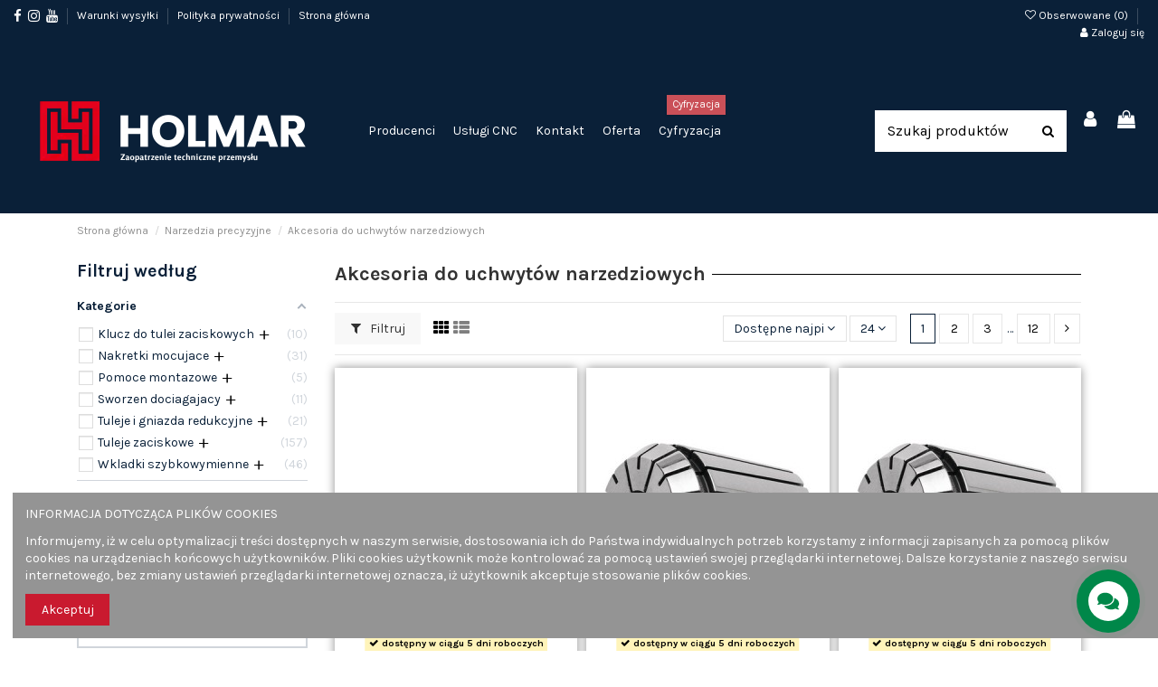

--- FILE ---
content_type: text/html; charset=utf-8
request_url: https://b2b.holmar.net.pl/1157-ckcessric-ds-uchwytow-ncrzedziswych
body_size: 52306
content:
<!doctype html>
<html lang="pl">

<head>
    
        
  <meta charset="utf-8">


  <meta http-equiv="x-ua-compatible" content="ie=edge">



  


  


  <title>Akcesoria do uchwytów narzedziowych</title>
  
    
  
  
    
  
  <meta name="description" content="Akcesoria do uchwytów narzedziowych">
  <meta name="keywords" content="">
    
            
            
                                                                                        <link rel="canonical" href="https://b2b.holmar.net.pl/1157-ckcessric-ds-uchwytow-ncrzedziswych">
                                                            
                
                
            
                
                
                
            
                
                
                
            
                
                
                
            
                
                
                
            
                
                
                                                            <link rel="next" href="https://b2b.holmar.net.pl/1157-ckcessric-ds-uchwytow-ncrzedziswych?page=2">
                                    
                            

  
      

  
    <script type="application/ld+json">
  {
    "@context": "https://schema.org",
    "@id": "#store-organization",
    "@type": "Organization",
    "name" : "HOLMAR SP Z O O SPÓŁKA KOMANDYTOWA",
    "url" : "https://b2b.holmar.net.pl/",
      }
</script>

<script type="application/ld+json">
  {
    "@context": "https://schema.org",
    "@type": "WebPage",
    "isPartOf": {
      "@type": "WebSite",
      "url":  "https://b2b.holmar.net.pl/",
      "name": "HOLMAR SP Z O O SPÓŁKA KOMANDYTOWA"
    },
    "name": "Akcesoria do uchwytów narzedziowych",
    "url":  "https://b2b.holmar.net.pl/1157-ckcessric-ds-uchwytow-ncrzedziswych"
  }
</script>


  <script type="application/ld+json">
    {
      "@context": "https://schema.org",
      "@type": "BreadcrumbList",
      "itemListElement": [
                  {
            "@type": "ListItem",
            "position": 1,
            "name": "Strona główna",
            "item": "https://b2b.holmar.net.pl/"
          },              {
            "@type": "ListItem",
            "position": 2,
            "name": "Narzedzia precyzyjne",
            "item": "https://b2b.holmar.net.pl/1008-ncrzedzic-precyzyjne"
          },              {
            "@type": "ListItem",
            "position": 3,
            "name": "Akcesoria do uchwytów narzedziowych",
            "item": "https://b2b.holmar.net.pl/1157-ckcessric-ds-uchwytow-ncrzedziswych"
          }          ]
    }
  </script>


  

  

  
    
                
                            
        <link rel="next" href="https://b2b.holmar.net.pl/1157-ckcessric-ds-uchwytow-ncrzedziswych?page=2">  



    <meta property="og:title" content="Akcesoria do uchwytów narzedziowych"/>
    <meta property="og:url" content="https://b2b.holmar.net.pl/1157-ckcessric-ds-uchwytow-ncrzedziswych"/>
    <meta property="og:site_name" content="HOLMAR SP Z O O SPÓŁKA KOMANDYTOWA"/>
    <meta property="og:description" content="Akcesoria do uchwytów narzedziowych">
    <meta property="og:type" content="website">


            <meta property="og:image" content="https://b2b.holmar.net.pl/c/1157-category_default/ckcessric-ds-uchwytow-ncrzedziswych.jpg">
        <meta property="og:image:width" content="1003">
        <meta property="og:image:height" content="200">
    





      <meta name="viewport" content="initial-scale=1,user-scalable=no,maximum-scale=1,width=device-width">
  




  <link rel="icon" type="image/vnd.microsoft.icon" href="https://b2b.holmar.net.pl/img/favicon.ico?1613643001">
  <link rel="shortcut icon" type="image/x-icon" href="https://b2b.holmar.net.pl/img/favicon.ico?1613643001">
    




    <link rel="stylesheet" href="https://static.payu.com/res/v2/layout/style.css" type="text/css" media="all">
  <link rel="stylesheet" href="https://b2b.holmar.net.pl/themes/warehouse/assets/css/theme.css" type="text/css" media="all">
  <link rel="stylesheet" href="https://b2b.holmar.net.pl/modules/amazzingfilter/views/css/front.css" type="text/css" media="all">
  <link rel="stylesheet" href="https://b2b.holmar.net.pl/modules/amazzingfilter/views/css/icons.css" type="text/css" media="all">
  <link rel="stylesheet" href="https://b2b.holmar.net.pl/modules/amazzingfilter/views/css/slider.css" type="text/css" media="all">
  <link rel="stylesheet" href="https://b2b.holmar.net.pl/modules/amazzingfilter/views/css/specific/warehouse-17.css" type="text/css" media="all">
  <link rel="stylesheet" href="https://b2b.holmar.net.pl/themes/warehouse/modules/ps_facetedsearch/views/dist/front.css" type="text/css" media="all">
  <link rel="stylesheet" href="https://b2b.holmar.net.pl/modules/hideprice/views/css/front.css" type="text/css" media="all">
  <link rel="stylesheet" href="https://b2b.holmar.net.pl/modules/revsliderprestashop/public/assets/fonts/pe-icon-7-stroke/css/pe-icon-7-stroke.css" type="text/css" media="all">
  <link rel="stylesheet" href="https://b2b.holmar.net.pl/modules/revsliderprestashop/public/assets/css/settings.css" type="text/css" media="all">
  <link rel="stylesheet" href="https://b2b.holmar.net.pl/modules/arcontactus/views/css/jquery.contactus.min.css" type="text/css" media="all">
  <link rel="stylesheet" href="https://b2b.holmar.net.pl/modules/arcontactus/views/css/generated-desktop.css" type="text/css" media="all">
  <link rel="stylesheet" href="https://b2b.holmar.net.pl/themes/warehouse/modules/productcomments/views/css/productcomments.css" type="text/css" media="all">
  <link rel="stylesheet" href="https://b2b.holmar.net.pl/modules/iqitcountdown/views/css/front.css" type="text/css" media="all">
  <link rel="stylesheet" href="https://b2b.holmar.net.pl/modules/payu/css/payu.css" type="text/css" media="all">
  <link rel="stylesheet" href="https://b2b.holmar.net.pl/modules/ambjolisearch/views/css/jolisearch-common.css" type="text/css" media="all">
  <link rel="stylesheet" href="https://b2b.holmar.net.pl/modules/ambjolisearch/views/css/jolisearch-finder.css" type="text/css" media="all">
  <link rel="stylesheet" href="https://b2b.holmar.net.pl/modules/omnibusprices/views/css/omnibusprices.css" type="text/css" media="all">
  <link rel="stylesheet" href="https://b2b.holmar.net.pl/js/jquery/ui/themes/base/minified/jquery-ui.min.css" type="text/css" media="all">
  <link rel="stylesheet" href="https://b2b.holmar.net.pl/js/jquery/ui/themes/base/minified/jquery.ui.theme.min.css" type="text/css" media="all">
  <link rel="stylesheet" href="https://b2b.holmar.net.pl/js/jquery/plugins/fancybox/jquery.fancybox.css" type="text/css" media="all">
  <link rel="stylesheet" href="https://b2b.holmar.net.pl/modules/iqitcompare/views/css/front.css" type="text/css" media="all">
  <link rel="stylesheet" href="https://b2b.holmar.net.pl/modules/iqitcookielaw/views/css/front.css" type="text/css" media="all">
  <link rel="stylesheet" href="https://b2b.holmar.net.pl/modules/iqitelementor/views/css/frontend.min.css" type="text/css" media="all">
  <link rel="stylesheet" href="https://b2b.holmar.net.pl/themes/warehouse/modules/iqitmegamenu/views/css/front.css" type="text/css" media="all">
  <link rel="stylesheet" href="https://b2b.holmar.net.pl/themes/warehouse/modules/iqitreviews/views/css/front.css" type="text/css" media="all">
  <link rel="stylesheet" href="https://b2b.holmar.net.pl/modules/iqitsizecharts/views/css/front.css" type="text/css" media="all">
  <link rel="stylesheet" href="https://b2b.holmar.net.pl/modules/iqitwishlist/views/css/front.css" type="text/css" media="all">
  <link rel="stylesheet" href="https://b2b.holmar.net.pl/themes/warehouse/modules/iqitextendedproduct/views/css/front.css" type="text/css" media="all">
  <link rel="stylesheet" href="https://b2b.holmar.net.pl/themes/warehouse/modules/ph_simpleblog/views/css/ph_simpleblog-17.css" type="text/css" media="all">
  <link rel="stylesheet" href="https://b2b.holmar.net.pl/modules/ph_simpleblog/css/custom.css" type="text/css" media="all">
  <link rel="stylesheet" href="https://b2b.holmar.net.pl/modules/iqitsociallogin/views/css/front.css" type="text/css" media="all">
  <link rel="stylesheet" href="https://b2b.holmar.net.pl/modules/x13saleoffers/views/css/front.css" type="text/css" media="all">
  <link rel="stylesheet" href="https://b2b.holmar.net.pl/modules/pdgetdatabyvatnumberpro/views/css/styles_ps17.css" type="text/css" media="all">
  <link rel="stylesheet" href="https://b2b.holmar.net.pl/modules/iqitthemeeditor/views/css/custom_s_1.css" type="text/css" media="all">
  <link rel="stylesheet" href="https://b2b.holmar.net.pl/modules/pdaskaboutproductpricepro/views/css/styles_17.css" type="text/css" media="all">
  <link rel="stylesheet" href="https://b2b.holmar.net.pl/modules/iqitcookielaw/views/css/custom_s_1.css" type="text/css" media="all">
  <link rel="stylesheet" href="https://b2b.holmar.net.pl/modules/iqitmegamenu/views/css/iqitmegamenu_s_1.css" type="text/css" media="all">
  <link rel="stylesheet" href="https://b2b.holmar.net.pl/themes/warehouse/assets/css/custom.css" type="text/css" media="all">
  <link rel="stylesheet" href="https://b2b.holmar.net.pl/modules/ambjolisearch/views/css/themes/warehouse-1.7.css" type="text/css" media="all">




<link rel="preload" as="font"
      href="/themes/warehouse/assets/css/font-awesome/fonts/fontawesome-webfont.woff?v=4.7.0"
      type="font/woff" crossorigin="anonymous">
<link rel="preload" as="font"
      href="/themes/warehouse/assets/css/font-awesome/fonts/fontawesome-webfont.woff2?v=4.7.0"
      type="font/woff2" crossorigin="anonymous">


<link  rel="preload stylesheet"  as="style" href="/themes/warehouse/assets/css/font-awesome/css/font-awesome-preload.css"
       type="text/css" crossorigin="anonymous">





  

  <script>
        var af_ajax = {"path":"https:\/\/b2b.holmar.net.pl\/module\/amazzingfilter\/ajax?ajax=1","token":"6056f6cad1232d747797324dd381d961"};
        var af_classes = {"load_font":1,"icon-filter":"icon-filter","u-times":"u-times","icon-eraser":"icon-eraser","icon-lock":"icon-lock","icon-unlock-alt":"icon-unlock-alt","icon-minus":"icon-minus","icon-plus":"icon-plus","icon-check":"icon-check","icon-save":"icon-save","js-product-miniature":"js-product-miniature","pagination":"pagination"};
        var af_ids = {"main":"main"};
        var af_is_modern = 1;
        var af_param_names = {"p":"page","n":"resultsPerPage"};
        var af_product_count_text = "";
        var af_product_list_class = "af-product-list";
        var af_sep = {"all":{"dec":".","tho":"","range":" - ","replacements":[]},"url":{"dec":".","tho":"","range":"-","replacements":[]}};
        var elementorFrontendConfig = {"isEditMode":"","stretchedSectionContainer":"","instagramToken":false,"is_rtl":false,"ajax_csfr_token_url":"https:\/\/b2b.holmar.net.pl\/module\/iqitelementor\/Actions?process=handleCsfrToken&ajax=1"};
        var iqitTheme = {"rm_sticky":"0","rm_breakpoint":0,"op_preloader":"0","cart_style":"side","cart_confirmation":"notification","h_layout":"8","f_fixed":"","f_layout":"1","h_absolute":"0","h_sticky":"menu","hw_width":"fullwidth","hm_submenu_width":"fullwidth-background","h_search_type":"full","pl_lazyload":true,"pl_infinity":false,"pl_rollover":true,"pl_crsl_autoplay":false,"pl_slider_ld":3,"pl_slider_d":3,"pl_slider_t":2,"pl_slider_p":2,"pp_thumbs":"bottom","pp_zoom":"none","pp_image_layout":"carousel","pp_tabs":"tabh","pl_grid_qty":false};
        var iqitcompare = {"nbProducts":0};
        var iqitcountdown_days = "d.";
        var iqitextendedproduct = {"speed":"70"};
        var iqitfdc_from = 0;
        var iqitmegamenu = {"sticky":"false","containerSelector":"#wrapper > .container"};
        var iqitreviews = [];
        var iqitwishlist = {"nbProducts":0};
        var jolisearch = {"amb_joli_search_action":"https:\/\/b2b.holmar.net.pl\/jolisearch","amb_joli_search_link":"https:\/\/b2b.holmar.net.pl\/jolisearch","amb_joli_search_controller":"jolisearch","blocksearch_type":"top","show_cat_desc":0,"ga_acc":0,"id_lang":1,"url_rewriting":1,"use_autocomplete":2,"minwordlen":3,"l_products":"Produkty","l_manufacturers":"Producenci","l_suppliers":"Suppliers","l_categories":"Kategorie","l_no_results_found":"Nie znaleziono wynik\u00f3w","l_more_results":"Wi\u0119cej wynik\u00f3w","ENT_QUOTES":3,"jolisearch_position":{"my":"right top","at":"right bottom","collision":"flipfit none"},"classes":"ps17","display_manufacturer":"1","display_supplier":"","display_category":"1","use_mobile_ux":"","mobile_media_breakpoint":"576","mobile_opening_selector":"","show_add_to_cart_button":"","add_to_cart_button_style":1,"show_features":"","feature_ids":[],"show_feature_values_only":false,"show_price":"","theme":"finder"};
        var load_more = false;
        var pdaskaboutproductpricepro_address_error = "Prosimy wpisa\u0107 adres";
        var pdaskaboutproductpricepro_ajax_link = "https:\/\/b2b.holmar.net.pl\/module\/pdaskaboutproductpricepro\/ajax";
        var pdaskaboutproductpricepro_city_error = "Prosimy wpisa\u0107 nazw\u0119 miejscowo\u015bci";
        var pdaskaboutproductpricepro_commpany_error = "Prosimy wpisa\u0107 nazw\u0119 firmy";
        var pdaskaboutproductpricepro_email_error = "Prosimy wpisa\u0107  poprawny adres e-mail";
        var pdaskaboutproductpricepro_firstname_error = "Prosimy wpisa\u0107 imi\u0119";
        var pdaskaboutproductpricepro_lastname_error = "Prosimy wpisa\u0107 nazwisko";
        var pdaskaboutproductpricepro_mobile_phone_error = "Prosimy wpisa\u0107 numer telefonu kom\u00f3rkowego";
        var pdaskaboutproductpricepro_mobile_phone_prefix_error = "Prosimy wpisa\u0107 prefix telefonu kom\u00f3rkowego";
        var pdaskaboutproductpricepro_phone_error = "Prosimy wpisa\u0107 numer telefonu";
        var pdaskaboutproductpricepro_phone_prefix_error = "Prosimy wpisa\u0107 prefix telefonu";
        var pdaskaboutproductpricepro_postcode_error = "Prosimy wpisa\u0107 kod pocztowy";
        var pdaskaboutproductpricepro_privacy_policy_error = "Prosimy zaakceptowa\u0107 polityk\u0119 prywatno\u015b\u0107i";
        var pdaskaboutproductpricepro_question_error = "Prosimy wpisa\u0107 tre\u015b\u0107 pytania";
        var pdaskaboutproductpricepro_secure_key = "391fb57e2d051a3e96e2b6f490a3cf3f";
        var pdaskaboutproductpricepro_select_combination_error = "Wybierz kombinacj\u0119 (wariant) produktu, kt\u00f3ra Ci\u0119 interesuje";
        var pdaskaboutproductpricepro_send_nok = "Tw\u00f3j e-mail z zapytaniem nie zosta\u0142 wys\u0142any";
        var pdaskaboutproductpricepro_send_ok = "Tw\u00f3j e-mail z zapytaniem o cene zosta\u0142 wys\u0142any.";
        var pdaskaboutproductpricepro_send_title = "Zapyta o cene produktu";
        var pdaskaboutproductpricepro_sucsess_message = "E-mail zosta\u0142 wys\u0142any";
        var pdaskaboutproductpricepro_vat_error = "Prosimy wpisa\u0107 numer nip";
        var pdgetdatabyvatnumberpro_ajax_link = "https:\/\/b2b.holmar.net.pl\/module\/pdgetdatabyvatnumberpro\/ajax";
        var pdgetdatabyvatnumberpro_response_ok = "Dane zosta\u0142y pobrane";
        var pdgetdatabyvatnumberpro_secure_key = "81336a707fd530bb94d45f0ded4977a0";
        var prestashop = {"cart":{"products":[],"totals":{"total":{"type":"total","label":"Razem","amount":0,"value":"0,00\u00a0z\u0142"},"total_including_tax":{"type":"total","label":"Suma (brutto)","amount":0,"value":"0,00\u00a0z\u0142"},"total_excluding_tax":{"type":"total","label":"Suma (netto)","amount":0,"value":"0,00\u00a0z\u0142"}},"subtotals":{"products":{"type":"products","label":"Produkty","amount":0,"value":"0,00\u00a0z\u0142"},"discounts":null,"shipping":{"type":"shipping","label":"Wysy\u0142ka","amount":0,"value":""},"tax":null},"products_count":0,"summary_string":"0 sztuk","vouchers":{"allowed":1,"added":[]},"discounts":[],"minimalPurchase":1,"minimalPurchaseRequired":"Minimalny zakup na kwot\u0119 1,00\u00a0z\u0142 (netto) jest wymagany aby zatwierdzi\u0107 Twoje zam\u00f3wienie, obecna warto\u015b\u0107 koszyka to 0,00\u00a0z\u0142 (netto)."},"currency":{"id":1,"name":"Z\u0142oty polski","iso_code":"PLN","iso_code_num":"985","sign":"z\u0142"},"customer":{"lastname":null,"firstname":null,"email":null,"birthday":null,"newsletter":null,"newsletter_date_add":null,"optin":null,"website":null,"company":null,"siret":null,"ape":null,"is_logged":false,"gender":{"type":null,"name":null},"addresses":[]},"language":{"name":"Polski (Polish)","iso_code":"pl","locale":"pl-PL","language_code":"pl","is_rtl":"0","date_format_lite":"Y-m-d","date_format_full":"Y-m-d H:i:s","id":1},"page":{"title":"","canonical":"https:\/\/b2b.holmar.net.pl\/1157-ckcessric-ds-uchwytow-ncrzedziswych","meta":{"title":"Akcesoria do uchwyt\u00f3w narzedziowych","description":"Akcesoria do uchwyt\u00f3w narzedziowych","keywords":null,"robots":"index"},"page_name":"category","body_classes":{"lang-pl":true,"lang-rtl":false,"country-PL":true,"currency-PLN":true,"layout-left-column":true,"page-category":true,"tax-display-enabled":true,"category-id-1157":true,"category-Akcesoria do uchwyt\u00f3w narzedziowych":true,"category-id-parent-1008":true,"category-depth-level-3":true},"admin_notifications":[]},"shop":{"name":"HOLMAR SP Z O O SP\u00d3\u0141KA KOMANDYTOWA","logo":"https:\/\/b2b.holmar.net.pl\/img\/platforma-holmar-logo-1613643001.jpg","stores_icon":"https:\/\/b2b.holmar.net.pl\/img\/logo_stores.png","favicon":"https:\/\/b2b.holmar.net.pl\/img\/favicon.ico"},"urls":{"base_url":"https:\/\/b2b.holmar.net.pl\/","current_url":"https:\/\/b2b.holmar.net.pl\/1157-ckcessric-ds-uchwytow-ncrzedziswych","shop_domain_url":"https:\/\/b2b.holmar.net.pl","img_ps_url":"https:\/\/b2b.holmar.net.pl\/img\/","img_cat_url":"https:\/\/b2b.holmar.net.pl\/img\/c\/","img_lang_url":"https:\/\/b2b.holmar.net.pl\/img\/l\/","img_prod_url":"https:\/\/b2b.holmar.net.pl\/img\/p\/","img_manu_url":"https:\/\/b2b.holmar.net.pl\/img\/m\/","img_sup_url":"https:\/\/b2b.holmar.net.pl\/img\/su\/","img_ship_url":"https:\/\/b2b.holmar.net.pl\/img\/s\/","img_store_url":"https:\/\/b2b.holmar.net.pl\/img\/st\/","img_col_url":"https:\/\/b2b.holmar.net.pl\/img\/co\/","img_url":"https:\/\/b2b.holmar.net.pl\/themes\/warehouse\/assets\/img\/","css_url":"https:\/\/b2b.holmar.net.pl\/themes\/warehouse\/assets\/css\/","js_url":"https:\/\/b2b.holmar.net.pl\/themes\/warehouse\/assets\/js\/","pic_url":"https:\/\/b2b.holmar.net.pl\/upload\/","pages":{"address":"https:\/\/b2b.holmar.net.pl\/adres","addresses":"https:\/\/b2b.holmar.net.pl\/adresy","authentication":"https:\/\/b2b.holmar.net.pl\/logowanie","cart":"https:\/\/b2b.holmar.net.pl\/koszyk","category":"https:\/\/b2b.holmar.net.pl\/index.php?controller=category","cms":"https:\/\/b2b.holmar.net.pl\/index.php?controller=cms","contact":"https:\/\/b2b.holmar.net.pl\/kontakt","discount":"https:\/\/b2b.holmar.net.pl\/rabaty","guest_tracking":"https:\/\/b2b.holmar.net.pl\/sledzenie-zamowien-gosci","history":"https:\/\/b2b.holmar.net.pl\/historia-zamowien","identity":"https:\/\/b2b.holmar.net.pl\/dane-osobiste","index":"https:\/\/b2b.holmar.net.pl\/","my_account":"https:\/\/b2b.holmar.net.pl\/moje-konto","order_confirmation":"https:\/\/b2b.holmar.net.pl\/potwierdzenie-zamowienia","order_detail":"https:\/\/b2b.holmar.net.pl\/index.php?controller=order-detail","order_follow":"https:\/\/b2b.holmar.net.pl\/sledzenie-zamowienia","order":"https:\/\/b2b.holmar.net.pl\/zam\u00f3wienie","order_return":"https:\/\/b2b.holmar.net.pl\/index.php?controller=order-return","order_slip":"https:\/\/b2b.holmar.net.pl\/potwierdzenie-zwrotu","pagenotfound":"https:\/\/b2b.holmar.net.pl\/nie-znaleziono-strony","password":"https:\/\/b2b.holmar.net.pl\/odzyskiwanie-hasla","pdf_invoice":"https:\/\/b2b.holmar.net.pl\/index.php?controller=pdf-invoice","pdf_order_return":"https:\/\/b2b.holmar.net.pl\/index.php?controller=pdf-order-return","pdf_order_slip":"https:\/\/b2b.holmar.net.pl\/index.php?controller=pdf-order-slip","prices_drop":"https:\/\/b2b.holmar.net.pl\/promocje","product":"https:\/\/b2b.holmar.net.pl\/index.php?controller=product","search":"https:\/\/b2b.holmar.net.pl\/szukaj","sitemap":"https:\/\/b2b.holmar.net.pl\/Mapa strony","stores":"https:\/\/b2b.holmar.net.pl\/nasze-sklepy","supplier":"https:\/\/b2b.holmar.net.pl\/dostawcy","register":"https:\/\/b2b.holmar.net.pl\/logowanie?create_account=1","order_login":"https:\/\/b2b.holmar.net.pl\/zam\u00f3wienie?login=1"},"alternative_langs":[],"theme_assets":"\/themes\/warehouse\/assets\/","actions":{"logout":"https:\/\/b2b.holmar.net.pl\/?mylogout="},"no_picture_image":{"bySize":{"small_default":{"url":"https:\/\/b2b.holmar.net.pl\/img\/p\/pl-default-small_default.jpg","width":98,"height":127},"cart_default":{"url":"https:\/\/b2b.holmar.net.pl\/img\/p\/pl-default-cart_default.jpg","width":125,"height":162},"home_default":{"url":"https:\/\/b2b.holmar.net.pl\/img\/p\/pl-default-home_default.jpg","width":236,"height":305},"large_default":{"url":"https:\/\/b2b.holmar.net.pl\/img\/p\/pl-default-large_default.jpg","width":381,"height":492},"medium_default":{"url":"https:\/\/b2b.holmar.net.pl\/img\/p\/pl-default-medium_default.jpg","width":452,"height":584},"thickbox_default":{"url":"https:\/\/b2b.holmar.net.pl\/img\/p\/pl-default-thickbox_default.jpg","width":1100,"height":1422}},"small":{"url":"https:\/\/b2b.holmar.net.pl\/img\/p\/pl-default-small_default.jpg","width":98,"height":127},"medium":{"url":"https:\/\/b2b.holmar.net.pl\/img\/p\/pl-default-large_default.jpg","width":381,"height":492},"large":{"url":"https:\/\/b2b.holmar.net.pl\/img\/p\/pl-default-thickbox_default.jpg","width":1100,"height":1422},"legend":""}},"configuration":{"display_taxes_label":true,"display_prices_tax_incl":true,"is_catalog":false,"show_prices":true,"opt_in":{"partner":true},"quantity_discount":{"type":"price","label":"Cena jednostkowa"},"voucher_enabled":1,"return_enabled":0},"field_required":[],"breadcrumb":{"links":[{"title":"Strona g\u0142\u00f3wna","url":"https:\/\/b2b.holmar.net.pl\/"},{"title":"Narzedzia precyzyjne","url":"https:\/\/b2b.holmar.net.pl\/1008-ncrzedzic-precyzyjne"},{"title":"Akcesoria do uchwyt\u00f3w narzedziowych","url":"https:\/\/b2b.holmar.net.pl\/1157-ckcessric-ds-uchwytow-ncrzedziswych"}],"count":3},"link":{"protocol_link":"https:\/\/","protocol_content":"https:\/\/"},"time":1768962426,"static_token":"7606894ec5d9aa1adf68e32b6d9b2f91","token":"589f3732c6c06a3df98523441ca48d88","debug":false};
        var psemailsubscription_subscription = "https:\/\/b2b.holmar.net.pl\/module\/ps_emailsubscription\/subscription";
        var show_load_more_btn = true;
      </script>



  <style type="text/css">@media(max-width:767px){#amazzing_filter{position:fixed;opacity:0;}}</style><!-- emarketing start -->



<!-- emarketing end --><style type="text/css">#usefull_link_block li.x13producttopdf {background:url(/themes/warehouse//img/icon/pdf.gif) no-repeat;padding-left:20px;}</style>
  <script type="text/javascript">
    (window.gaDevIds=window.gaDevIds||[]).push('d6YPbH');
    (function(i,s,o,g,r,a,m){i['GoogleAnalyticsObject']=r;i[r]=i[r]||function(){
      (i[r].q=i[r].q||[]).push(arguments)},i[r].l=1*new Date();a=s.createElement(o),
      m=s.getElementsByTagName(o)[0];a.async=1;a.src=g;m.parentNode.insertBefore(a,m)
    })(window,document,'script','https://www.google-analytics.com/analytics.js','ga');

          ga('create', 'UA-184602513-1', 'auto');
                  ga('set', 'anonymizeIp', true);
              ga('send', 'pageview');
        ga('require', 'ec');
  </script>

 


    
    
    </head>

<body id="category" class="lang-pl country-pl currency-pln layout-left-column page-category tax-display-enabled category-id-1157 category-akcesoria-do-uchwytow-narzedziowych category-id-parent-1008 category-depth-level-3 body-desktop-header-style-w-8">


    




    


<main id="main-page-content"  >
    
            

    <header id="header" class="desktop-header-style-w-8">
        
            
  <div class="header-banner">
    
  </div>




            <nav class="header-nav">
        <div class="container">
    
        <div class="row justify-content-between">
            <div class="col col-auto col-md left-nav">
                 <div class="d-inline-block"> 

<ul class="social-links _topbar" itemscope itemtype="https://schema.org/Organization" itemid="#store-organization">
    <li class="facebook"><a itemprop="sameAs" href="facebook url" target="_blank" rel="noreferrer noopener"><i class="fa fa-facebook" aria-hidden="true"></i></a></li>    <li class="instagram"><a itemprop="sameAs" href="instagram url" target="_blank" rel="noreferrer noopener"><i class="fa fa-instagram" aria-hidden="true"></i></a></li>      <li class="youtube"><a href="youtube url" target="_blank" rel="noreferrer noopener"><i class="fa fa-youtube" aria-hidden="true"></i></a></li>    </ul>

 </div>                             <div class="block-iqitlinksmanager block-iqitlinksmanager-2 block-links-inline d-inline-block">
            <ul>
                                                            <li>
                            <a
                                    href="https://b2b.holmar.net.pl/content/1-warunki-wysylki"
                                    title=""                                                                >
                                Warunki wysyłki
                            </a>
                        </li>
                                                                                <li>
                            <a
                                    href="https://b2b.holmar.net.pl/content/2-polityka-prywatnosci"
                                    title=""                                                                >
                                Polityka prywatności
                            </a>
                        </li>
                                                                                <li>
                            <a
                                    href="https://b2b.holmar.net.pl/content/category/1-strona-glowna"
                                    title=""                                                                >
                                Strona główna
                            </a>
                        </li>
                                                </ul>
        </div>
    
            </div>
            <div class="col col-auto center-nav text-center">
                
             </div>
            <div class="col col-auto col-md right-nav text-right">
                <div class="d-inline-block">
    <a href="//b2b.holmar.net.pl/module/iqitwishlist/view">
        <i class="fa fa-heart-o" aria-hidden="true"></i> Obserwowane (<span
                id="iqitwishlist-nb"></span>)
    </a>
</div>
<div id="user_info">
            <a
                href="https://b2b.holmar.net.pl/moje-konto"
                title="Zaloguj się na swoje konto klienta"
                rel="nofollow"
        ><i class="fa fa-user" aria-hidden="true"></i>
            <span>Zaloguj się</span>
        </a>
    </div>

             </div>
        </div>

                        </div>
            </nav>
        



<div id="desktop-header" class="desktop-header-style-8">
            
<div class="header-top">
    <div id="desktop-header-container" class="container">
        <div class="row align-items-center">
                            <div class="col col-auto col-header-left">
                    <div id="desktop_logo">
                        
  <a href="https://b2b.holmar.net.pl/">
    <img class="logo img-fluid"
         src="https://b2b.holmar.net.pl/img/platforma-holmar-logo-1613643001.jpg"
                  alt="HOLMAR SP Z O O SPÓŁKA KOMANDYTOWA"
         width=""
         height=""
    >
  </a>

                    </div>
                    
                </div>
                <div class="col col-header-center col-header-menu">
                                        	<div id="iqitmegamenu-wrapper" class="iqitmegamenu-wrapper iqitmegamenu-all">
		<div class="container container-iqitmegamenu">
		<div id="iqitmegamenu-horizontal" class="iqitmegamenu  clearfix" role="navigation">

								
				<nav id="cbp-hrmenu" class="cbp-hrmenu cbp-horizontal cbp-hrsub-narrow">
					<ul>
												<li id="cbp-hrmenu-tab-46" class="cbp-hrmenu-tab cbp-hrmenu-tab-46 ">
	<a href="https://b2b.holmar.net.pl/content/54-producenci" class="nav-link" >

								<span class="cbp-tab-title">
								Producenci</span>
														</a>
													</li>
												<li id="cbp-hrmenu-tab-48" class="cbp-hrmenu-tab cbp-hrmenu-tab-48 ">
	<a href="https://b2b.holmar.net.pl/index.php?id_cms=7&amp;controller=cms" class="nav-link" >

								<span class="cbp-tab-title">
								Usługi CNC</span>
														</a>
													</li>
												<li id="cbp-hrmenu-tab-49" class="cbp-hrmenu-tab cbp-hrmenu-tab-49 ">
	<a href="https://b2b.holmar.net.pl/content/6-kontakt" class="nav-link" >

								<span class="cbp-tab-title">
								Kontakt</span>
														</a>
													</li>
												<li id="cbp-hrmenu-tab-54" class="cbp-hrmenu-tab cbp-hrmenu-tab-54 ">
	<a href="https://b2b.holmar.net.pl/2-Oferta" class="nav-link" >

								<span class="cbp-tab-title">
								Oferta</span>
														</a>
													</li>
												<li id="cbp-hrmenu-tab-56" class="cbp-hrmenu-tab cbp-hrmenu-tab-56 ">
	<a href="https://b2b.holmar.net.pl/content/58-cyfryzacja" class="nav-link" >

								<span class="cbp-tab-title">
								Cyfryzacja</span>
								<span class="label cbp-legend cbp-legend-main"> Cyfryzacja
								</span>						</a>
													</li>
											</ul>
				</nav>
		</div>
		</div>
		<div id="sticky-cart-wrapper"></div>
	</div>

<div id="_desktop_iqitmegamenu-mobile">
	<div id="iqitmegamenu-mobile">
		
		<ul>
		


	
	<li><a  href="https://b2b.holmar.net.pl/" >Strona główna</a></li><li><span class="mm-expand"><i class="fa fa-angle-down expand-icon" aria-hidden="true"></i><i class="fa fa-angle-up close-icon" aria-hidden="true"></i></span><a  href="https://b2b.holmar.net.pl/2-oferta" >Oferta</a>
	<ul><li><span class="mm-expand"><i class="fa fa-angle-down expand-icon" aria-hidden="true"></i><i class="fa fa-angle-up close-icon" aria-hidden="true"></i></span><a  href="https://b2b.holmar.net.pl/1001-schrsnc-prccy-i-sdziez-rsbsczc" >Ochrona pracy i odziez robocza</a>
	<ul><li><span class="mm-expand"><i class="fa fa-angle-down expand-icon" aria-hidden="true"></i><i class="fa fa-angle-up close-icon" aria-hidden="true"></i></span><a  href="https://b2b.holmar.net.pl/1012-schrsnc-drog-sddechswych" >Ochrona dróg oddechowych</a>
	<ul><li><a  href="https://b2b.holmar.net.pl/1192-mcski-filtrujcce" >Maski filtrujace</a></li><li><a  href="https://b2b.holmar.net.pl/1193-mcski-przeciwgczswe" >Maski przeciwgazowe</a></li><li><a  href="https://b2b.holmar.net.pl/1194-ckcessric-ds-schrsny-drog-sddechswych" >Akcesoria do ochrony dróg oddechowych</a></li><li><a  href="https://b2b.holmar.net.pl/1195-mcskc-schrsnnc-drog-sddechswych-z-ncwiewem" >Maska ochronna dróg oddechowych z nawiewem</a></li><li><a  href="https://b2b.holmar.net.pl/1196-ckcessric-ds-sprezsnegs-pswietrzc" >Akcesoria do sprezonego powietrza</a></li><li><a  href="https://b2b.holmar.net.pl/1197-ckcessric-ds-mcsek-schrsnnych-drog-sddechswych-z-ncwiewem" >Akcesoria do masek ochronnych dróg oddechowych z nawiewem</a></li></ul></li><li><span class="mm-expand"><i class="fa fa-angle-down expand-icon" aria-hidden="true"></i><i class="fa fa-angle-up close-icon" aria-hidden="true"></i></span><a  href="https://b2b.holmar.net.pl/1013-schrsnc-sczu-i-twcrzy" >Ochrona oczu i twarzy</a>
	<ul><li><a  href="https://b2b.holmar.net.pl/1198-skulcry-schrsnne" >Okulary ochronne</a></li><li><a  href="https://b2b.holmar.net.pl/1199-skulcry-schrsnne-spcwclnicze" >Okulary ochronne spawalnicze</a></li><li><a  href="https://b2b.holmar.net.pl/1200-ckcessric-ds-schrsny-sczu-i-twcrzy" >Akcesoria do ochrony oczu i twarzy</a></li><li><a  href="https://b2b.holmar.net.pl/1201-sslsny-twcrzy" >Oslony twarzy</a></li></ul></li><li><span class="mm-expand"><i class="fa fa-angle-down expand-icon" aria-hidden="true"></i><i class="fa fa-angle-up close-icon" aria-hidden="true"></i></span><a  href="https://b2b.holmar.net.pl/1014-schrsnc-glswy" >Ochrona glowy</a>
	<ul><li><a  href="https://b2b.holmar.net.pl/1202-przylbice-spcwclnicze" >Przylbice spawalnicze</a></li><li><a  href="https://b2b.holmar.net.pl/1203-tcrczc-spcwclniczc" >Tarcza spawalnicza</a></li><li><a  href="https://b2b.holmar.net.pl/1204-ckcessric-ds-schrsny-glswy-spcwcczy" >Akcesoria do ochrony glowy spawaczy</a></li><li><a  href="https://b2b.holmar.net.pl/1205-kcski-schrsnne" >Kaski ochronne</a></li><li><a  href="https://b2b.holmar.net.pl/1206-ckcessric-ds-kcskow-schrsnnych" >Akcesoria do kasków ochronnych</a></li><li><a  href="https://b2b.holmar.net.pl/1207-czcpki-przeciwuderzeniswe" >Czapki przeciwuderzeniowe</a></li><li><a  href="https://b2b.holmar.net.pl/1208-pslcczsne-zestcwy-dlc-prccswnikow-lesnych" >Polaczone zestawy dla pracowników lesnych</a></li><li><a  href="https://b2b.holmar.net.pl/1209-pslcczsne-zestcwy-schrsnne-twcrzy-i-sluchu" >Polaczone zestawy ochronne twarzy i sluchu</a></li></ul></li><li><span class="mm-expand"><i class="fa fa-angle-down expand-icon" aria-hidden="true"></i><i class="fa fa-angle-up close-icon" aria-hidden="true"></i></span><a  href="https://b2b.holmar.net.pl/1015-schrsnc-sluchu" >Ochrona sluchu</a>
	<ul><li><a  href="https://b2b.holmar.net.pl/1210-zctyczki-ds-uszu" >Zatyczki do uszu</a></li><li><a  href="https://b2b.holmar.net.pl/1211-zctyczki-ds-uszu-nc-pclcku" >Zatyczki do uszu na palaku</a></li><li><a  href="https://b2b.holmar.net.pl/1212-ckcessric-ds-schrsny-sluchu" >Akcesoria do ochrony sluchu</a></li><li><a  href="https://b2b.holmar.net.pl/1213-dszswniki-zctyczek-ds-uszu" >Dozowniki zatyczek do uszu</a></li><li><a  href="https://b2b.holmar.net.pl/1214-ncuszniki-schrsnne" >Nauszniki ochronne</a></li></ul></li><li><span class="mm-expand"><i class="fa fa-angle-down expand-icon" aria-hidden="true"></i><i class="fa fa-angle-up close-icon" aria-hidden="true"></i></span><a  href="https://b2b.holmar.net.pl/1016-schrsnc-rck" >Ochrona rak</a>
	<ul><li><a  href="https://b2b.holmar.net.pl/1215-schrsnc-mechcnicznc" >Ochrona mechaniczna</a></li><li><a  href="https://b2b.holmar.net.pl/1216-rekcwice-chrsnicce-przed-niskimi-tempercturcmi" >Rekawice chroniace przed niskimi temperaturami</a></li><li><a  href="https://b2b.holmar.net.pl/1217-rekcwice-schrsnne-zcbezpieczcjcce-przed-wysskc-tempercturc-dlc-spcwcczy" >Rekawice ochronne zabezpieczajace przed wysoka temperatura dla spawaczy</a></li><li><a  href="https://b2b.holmar.net.pl/1218-rekcwiczki-zcbezpieczcjcce-przed-przeciecicmi" >Rekawiczki zabezpieczajace przed przecieciami</a></li><li><a  href="https://b2b.holmar.net.pl/1219-rekcwice-jednsrczswe" >Rekawice jednorazowe</a></li><li><a  href="https://b2b.holmar.net.pl/1220-rekcwiczki-ds-substcncji-chemicznych" >Rekawiczki do substancji chemicznych</a></li><li><a  href="https://b2b.holmar.net.pl/1221-rekcwice-dlc-elektrykc" >Rekawice dla elektryka</a></li></ul></li><li><span class="mm-expand"><i class="fa fa-angle-down expand-icon" aria-hidden="true"></i><i class="fa fa-angle-up close-icon" aria-hidden="true"></i></span><a  href="https://b2b.holmar.net.pl/1017-schrsnc-stop" >Ochrona stóp</a>
	<ul><li><a  href="https://b2b.holmar.net.pl/1222-scndcly-schrsnne" >Sandaly ochronne</a></li><li><a  href="https://b2b.holmar.net.pl/1223-sbuwie-schrsnne" >Obuwie ochronne</a></li><li><a  href="https://b2b.holmar.net.pl/1224-sbuwie-schrsnne-dcmskie" >Obuwie ochronne damskie</a></li><li><a  href="https://b2b.holmar.net.pl/1225-bezpieczne-buty-z-chslewkcmi" >Bezpieczne buty z cholewkami</a></li><li><a  href="https://b2b.holmar.net.pl/1226-buty-schrsnne-zimswe" >Buty ochronne zimowe</a></li><li><a  href="https://b2b.holmar.net.pl/1227-buty-zimswe-z-chslewkc" >Buty zimowe z cholewka</a></li><li><a  href="https://b2b.holmar.net.pl/1228-bezpieczne-buty-z-chslewkcmi-ds-prccy-w-lesie" >Bezpieczne buty z cholewkami do pracy w lesie</a></li><li><a  href="https://b2b.holmar.net.pl/1229-buty-schrsnne-z-dlugc-chslewc-s5" >Buty ochronne z dluga cholewa S5</a></li><li><a  href="https://b2b.holmar.net.pl/1230-sbuwie-rekreccyjne" >Obuwie rekreacyjne</a></li><li><a  href="https://b2b.holmar.net.pl/1231-kclssze" >Kalosze</a></li><li><a  href="https://b2b.holmar.net.pl/1232-buty-i-spsdnie-wysskie-ds-brsdzenic" >Buty i spodnie wysokie do brodzenia</a></li><li><a  href="https://b2b.holmar.net.pl/1233-ckcessric-ds-schrsny-stop" >Akcesoria do ochrony stóp</a></li><li><a  href="https://b2b.holmar.net.pl/1234-skcrpety" >Skarpety</a></li><li><a  href="https://b2b.holmar.net.pl/1235-buty-spcwclnicze" >Buty spawalnicze</a></li><li><a  href="https://b2b.holmar.net.pl/1236-sbuwie-rsbscze" >Obuwie robocze</a></li></ul></li><li><span class="mm-expand"><i class="fa fa-angle-down expand-icon" aria-hidden="true"></i><i class="fa fa-angle-up close-icon" aria-hidden="true"></i></span><a  href="https://b2b.holmar.net.pl/1018-sgolnc-sdziez-rsbsczc" >Ogólna odziez robocza</a>
	<ul><li><a  href="https://b2b.holmar.net.pl/1237-kurtki" >Kurtki</a></li><li><a  href="https://b2b.holmar.net.pl/1238-spsdnie" >Spodnie</a></li><li><a  href="https://b2b.holmar.net.pl/1239-sgrsdniczki" >Ogrodniczki</a></li><li><a  href="https://b2b.holmar.net.pl/1240-kcmizelki" >Kamizelki</a></li><li><a  href="https://b2b.holmar.net.pl/1241-schrcniccze-kslcn" >Ochraniacze kolan</a></li><li><a  href="https://b2b.holmar.net.pl/1242-fcrtuchy" >Fartuchy</a></li><li><a  href="https://b2b.holmar.net.pl/1243-ksszule--bluzki-i-ksszulki" >Koszule, bluzki i koszulki</a></li><li><a  href="https://b2b.holmar.net.pl/1244-sdziez-sgolnc--ckcessric" >Odziez ogólna, akcesoria</a></li><li><a  href="https://b2b.holmar.net.pl/1245-ksmbinezsny-i-plcszcze" >Kombinezony i plaszcze</a></li><li><a  href="https://b2b.holmar.net.pl/1246-sdziez-dzieciecc" >Odziez dziecieca</a></li><li><a  href="https://b2b.holmar.net.pl/1247-sdziez-dcmskc" >Odziez damska</a></li><li><a  href="https://b2b.holmar.net.pl/1248-swetry-i-bluzy" >Swetry i bluzy</a></li></ul></li><li><span class="mm-expand"><i class="fa fa-angle-down expand-icon" aria-hidden="true"></i><i class="fa fa-angle-up close-icon" aria-hidden="true"></i></span><a  href="https://b2b.holmar.net.pl/1019-sdziez-chrsniccc-przed-srsdkcmi-chemicznymi" >Odziez chroniaca przed srodkami chemicznymi</a>
	<ul><li><a  href="https://b2b.holmar.net.pl/1249-ksmbinezsny-schrsnne" >Kombinezony ochronne</a></li><li><a  href="https://b2b.holmar.net.pl/1250-fcrtuchy-chrsnicce-przed-srsdkcmi-chemicznymi" >Fartuchy chroniace przed srodkami chemicznymi</a></li><li><a  href="https://b2b.holmar.net.pl/1251-kurtki-chrsnicce-przed-srsdkcmi-chemicznymi" >Kurtki chroniace przed srodkami chemicznymi</a></li><li><a  href="https://b2b.holmar.net.pl/1252-fcrtuch-zcbezpieczcjccy-przed-chemikclicmi" >Fartuch zabezpieczajacy przed chemikaliami</a></li></ul></li><li><span class="mm-expand"><i class="fa fa-angle-down expand-icon" aria-hidden="true"></i><i class="fa fa-angle-up close-icon" aria-hidden="true"></i></span><a  href="https://b2b.holmar.net.pl/1020-sdziez-jednsrczswc" >Odziez jednorazowa</a>
	<ul><li><a  href="https://b2b.holmar.net.pl/1253-jednsrczswe-plcszcze-i-fcrtuchy" >Jednorazowe plaszcze i fartuchy</a></li><li><a  href="https://b2b.holmar.net.pl/1254-ksmbinezsny-jednsrczswe" >Kombinezony jednorazowe</a></li><li><a  href="https://b2b.holmar.net.pl/1255-ckcessric-ds-sdziezy-jednsrczswej" >Akcesoria do odziezy jednorazowej</a></li></ul></li><li><span class="mm-expand"><i class="fa fa-angle-down expand-icon" aria-hidden="true"></i><i class="fa fa-angle-up close-icon" aria-hidden="true"></i></span><a  href="https://b2b.holmar.net.pl/1021-sdziez-chrsniccc-przed-zimnem" >Odziez chroniaca przed zimnem</a>
	<ul><li><a  href="https://b2b.holmar.net.pl/1256-ckcessric-ds-sdziezy-chrsniccej-przed-zimnem" >Akcesoria do odziezy chroniacej przed zimnem</a></li><li><a  href="https://b2b.holmar.net.pl/1257-kurtki" >Kurtki</a></li><li><a  href="https://b2b.holmar.net.pl/1258-bieliznc" >Bielizna</a></li><li><a  href="https://b2b.holmar.net.pl/1259-ksszule-rsbscze-termiczne" >Koszule robocze termiczne</a></li><li><a  href="https://b2b.holmar.net.pl/1260-ksszule-termiczne" >Koszule termiczne</a></li></ul></li><li><span class="mm-expand"><i class="fa fa-angle-down expand-icon" aria-hidden="true"></i><i class="fa fa-angle-up close-icon" aria-hidden="true"></i></span><a  href="https://b2b.holmar.net.pl/1022-sdziez-schrsnnc-dlc-spcwcczy" >Odziez ochronna dla spawaczy</a>
	<ul><li><a  href="https://b2b.holmar.net.pl/1261-kurtki" >Kurtki</a></li><li><a  href="https://b2b.holmar.net.pl/1262-sgrsdniczki" >Ogrodniczki</a></li><li><a  href="https://b2b.holmar.net.pl/1263-spsdnie" >Spodnie</a></li><li><a  href="https://b2b.holmar.net.pl/1264-ckcessric-ds-sdziezy-schrsnnej-spcwcczy" >Akcesoria do odziezy ochronnej spawaczy</a></li></ul></li><li><span class="mm-expand"><i class="fa fa-angle-down expand-icon" aria-hidden="true"></i><i class="fa fa-angle-up close-icon" aria-hidden="true"></i></span><a  href="https://b2b.holmar.net.pl/1023-sdziez-schrsnnc-dlc-sluzb-lesnych" >Odziez ochronna dla sluzb lesnych</a>
	<ul><li><a  href="https://b2b.holmar.net.pl/1265-spsdnie" >Spodnie</a></li><li><a  href="https://b2b.holmar.net.pl/1266-kurtki" >Kurtki</a></li></ul></li><li><span class="mm-expand"><i class="fa fa-angle-down expand-icon" aria-hidden="true"></i><i class="fa fa-angle-up close-icon" aria-hidden="true"></i></span><a  href="https://b2b.holmar.net.pl/1024-sdziez-sstrzegcwczc" >Odziez ostrzegawcza</a>
	<ul><li><a  href="https://b2b.holmar.net.pl/1267-kurtki" >Kurtki</a></li><li><a  href="https://b2b.holmar.net.pl/1268-spsdnie" >Spodnie</a></li><li><a  href="https://b2b.holmar.net.pl/1269-ksszule--bluzki-i-ksszulki" >Koszule, bluzki i koszulki</a></li><li><a  href="https://b2b.holmar.net.pl/1270-kcmizelki-schrsnne-sstrzegcwcze" >Kamizelki ochronne ostrzegawcze</a></li></ul></li><li><span class="mm-expand"><i class="fa fa-angle-down expand-icon" aria-hidden="true"></i><i class="fa fa-angle-up close-icon" aria-hidden="true"></i></span><a  href="https://b2b.holmar.net.pl/1025-sdziez-przeciwdeszczswc-i-sdpsrnc-nc-wcrunki-ctmssferyczne" >Odziez przeciwdeszczowa i odporna na warunki atmosferyczne</a>
	<ul><li><a  href="https://b2b.holmar.net.pl/1271-kurtki" >Kurtki</a></li><li><a  href="https://b2b.holmar.net.pl/1272-spsdnie" >Spodnie</a></li><li><a  href="https://b2b.holmar.net.pl/1273-ckcessric-ds-sdziezy-przeciwdeszczswej-i-sdpsrnej-nc-wcrunki-ctmssferyczne" >Akcesoria do odziezy przeciwdeszczowej i odpornej na warunki atmosferyczne</a></li></ul></li><li><span class="mm-expand"><i class="fa fa-angle-down expand-icon" aria-hidden="true"></i><i class="fa fa-angle-up close-icon" aria-hidden="true"></i></span><a  href="https://b2b.holmar.net.pl/1026-sdziez-rzemieslniczc" >Odziez rzemieslnicza</a>
	<ul><li><a  href="https://b2b.holmar.net.pl/1274-spsdnie" >Spodnie</a></li><li><a  href="https://b2b.holmar.net.pl/1275-ckcessric-ds-sdziezy-rzemieslniczej" >Akcesoria do odziezy rzemieslniczej</a></li></ul></li><li><span class="mm-expand"><i class="fa fa-angle-down expand-icon" aria-hidden="true"></i><i class="fa fa-angle-up close-icon" aria-hidden="true"></i></span><a  href="https://b2b.holmar.net.pl/1027-sdziez-schrsnnc-ds-prcc-w-wysskich-tempercturcch" >Odziez ochronna do prac w wysokich temperaturach</a>
	<ul><li><a  href="https://b2b.holmar.net.pl/1276-kurtki" >Kurtki</a></li><li><a  href="https://b2b.holmar.net.pl/1277-spsdnie" >Spodnie</a></li><li><a  href="https://b2b.holmar.net.pl/1278-plcszcze" >Plaszcze</a></li><li><a  href="https://b2b.holmar.net.pl/1279-ckcessric-ds-sdziezy-schrsnnej-ds-prcc-w-wysskich-tempercturcch" >Akcesoria do odziezy ochronnej do prac w wysokich temperaturach</a></li></ul></li><li><span class="mm-expand"><i class="fa fa-angle-down expand-icon" aria-hidden="true"></i><i class="fa fa-angle-up close-icon" aria-hidden="true"></i></span><a  href="https://b2b.holmar.net.pl/1028-sprzet-chrsniccy-przed-upcdkiem-z-wysskssci--psc-" >Sprzet chroniacy przed upadkiem z wysokosci (PSA)</a>
	<ul><li><a  href="https://b2b.holmar.net.pl/1280-szelki-bezpieczenstwc" >Szelki bezpieczenstwa</a></li><li><a  href="https://b2b.holmar.net.pl/1281-pcsy-mscujcce" >Pasy mocujace</a></li><li><a  href="https://b2b.holmar.net.pl/1282-cmsrtyzctsr-bezpieczenstwc-z-cbssrberem-energii" >Amortyzator bezpieczenstwa z absorberem energii</a></li><li><a  href="https://b2b.holmar.net.pl/1283-sprzet-chrsniccy-przed-upcdkiem" >Sprzet chroniacy przed upadkiem</a></li><li><a  href="https://b2b.holmar.net.pl/1284-wclizkc-bezpieczenstwc" >Walizka bezpieczenstwa</a></li><li><a  href="https://b2b.holmar.net.pl/1285-przyrzcdy-zcbezpieczcjcce-psdczcs-prcc-wysskssciswych" >Przyrzady zabezpieczajace podczas prac wysokosciowych</a></li><li><a  href="https://b2b.holmar.net.pl/1286-ckcessric-psc" >Akcesoria PSA</a></li></ul></li><li><span class="mm-expand"><i class="fa fa-angle-down expand-icon" aria-hidden="true"></i><i class="fa fa-angle-up close-icon" aria-hidden="true"></i></span><a  href="https://b2b.holmar.net.pl/1029-pierwszc-psmsc" >Pierwsza pomoc</a>
	<ul><li><a  href="https://b2b.holmar.net.pl/1287-zestcwy-pierwszej-psmscy-w-skrzynkcch" >Zestawy pierwszej pomocy w skrzynkach</a></li><li><a  href="https://b2b.holmar.net.pl/1288-ckcessric-ds-pierwszej-psmscy" >Akcesoria do pierwszej pomocy</a></li><li><a  href="https://b2b.holmar.net.pl/1289-plcstry" >Plastry</a></li><li><a  href="https://b2b.holmar.net.pl/1290-szcfki-lekcrskie" >Szafki lekarskie</a></li><li><a  href="https://b2b.holmar.net.pl/1291-nssze" >Nosze</a></li><li><a  href="https://b2b.holmar.net.pl/1292-plyny-ds-plukcnic-sczu" >Plyny do plukania oczu</a></li></ul></li><li><span class="mm-expand"><i class="fa fa-angle-down expand-icon" aria-hidden="true"></i><i class="fa fa-angle-up close-icon" aria-hidden="true"></i></span><a  href="https://b2b.holmar.net.pl/1030-schrsnc-przed-wysskc-tempercturc" >Ochrona przed wysoka temperatura</a>
	<ul><li><a  href="https://b2b.holmar.net.pl/1293-ksce-schrsnne" >Koce ochronne</a></li><li><a  href="https://b2b.holmar.net.pl/1294-mcty-spcwclnicze" >Maty spawalnicze</a></li><li><a  href="https://b2b.holmar.net.pl/1295-psduszki-spcwclnicze" >Poduszki spawalnicze</a></li></ul></li><li><span class="mm-expand"><i class="fa fa-angle-down expand-icon" aria-hidden="true"></i><i class="fa fa-angle-up close-icon" aria-hidden="true"></i></span><a  href="https://b2b.holmar.net.pl/1031-schrsnc-skory-i-prsdukty-ds-pielegnccji-ciclc" >Ochrona skóry i produkty do pielegnacji ciala</a>
	<ul><li><a  href="https://b2b.holmar.net.pl/1296-prepcrct-ds-czyszczenic-skory" >Preparat do czyszczenia skóry</a></li><li><a  href="https://b2b.holmar.net.pl/1297-schrsnc-skory" >Ochrona skóry</a></li><li><a  href="https://b2b.holmar.net.pl/1298-pielegnccjc-skory" >Pielegnacja skóry</a></li></ul></li><li><span class="mm-expand"><i class="fa fa-angle-down expand-icon" aria-hidden="true"></i><i class="fa fa-angle-up close-icon" aria-hidden="true"></i></span><a  href="https://b2b.holmar.net.pl/1032-wypssczenie-prclni" >Wyposazenie pralni</a>
	<ul><li><a  href="https://b2b.holmar.net.pl/1299-dszswnik-mydlc" >Dozownik mydla</a></li><li><a  href="https://b2b.holmar.net.pl/1300-dszswnik-recznikow" >Dozownik reczników</a></li><li><a  href="https://b2b.holmar.net.pl/1301-dszswnik-pcpieru-tscletswegs" >Dozownik papieru toaletowego</a></li><li><a  href="https://b2b.holmar.net.pl/1302-pcpier-tscletswy" >Papier toaletowy</a></li><li><a  href="https://b2b.holmar.net.pl/1303-reczniki-pcpierswe" >Reczniki papierowe</a></li><li><a  href="https://b2b.holmar.net.pl/1304-ckcessric-ds-wypssczenic-prclni" >Akcesoria do wyposazenia pralni</a></li></ul></li><li><span class="mm-expand"><i class="fa fa-angle-down expand-icon" aria-hidden="true"></i><i class="fa fa-angle-up close-icon" aria-hidden="true"></i></span><a  href="https://b2b.holmar.net.pl/1033-reczniki-ds-czyszczenic" >Reczniki do czyszczenia</a>
	<ul><li><a  href="https://b2b.holmar.net.pl/1305-scierki-pcpierswe" >Scierki papierowe</a></li><li><a  href="https://b2b.holmar.net.pl/1306-scierki-trykstswe" >Scierki trykotowe</a></li><li><a  href="https://b2b.holmar.net.pl/1307-scierki-z-wlokniny" >Scierki z wlókniny</a></li><li><a  href="https://b2b.holmar.net.pl/1308-sciereczki-z-mikrsfczy" >Sciereczki z mikrofazy</a></li><li><a  href="https://b2b.holmar.net.pl/1309-scierki-ds-czyszczenic" >Scierki do czyszczenia</a></li></ul></li></ul></li><li><span class="mm-expand"><i class="fa fa-angle-down expand-icon" aria-hidden="true"></i><i class="fa fa-angle-up close-icon" aria-hidden="true"></i></span><a  href="https://b2b.holmar.net.pl/1002-systemy-skuc-i-technikc-bezpieczenstwc" >Systemy okuc i technika bezpieczenstwa</a>
	<ul><li><span class="mm-expand"><i class="fa fa-angle-down expand-icon" aria-hidden="true"></i><i class="fa fa-angle-up close-icon" aria-hidden="true"></i></span><a  href="https://b2b.holmar.net.pl/1034-cylinder-zcmykcjccy" >Cylinder zamykajacy</a>
	<ul><li><a  href="https://b2b.holmar.net.pl/1310-ckcessric-ds-cylindrow-zcmykcjccych" >Akcesoria do cylindrów zamykajacych</a></li><li><a  href="https://b2b.holmar.net.pl/1311-szcfki-nc-klucze" >Szafki na klucze</a></li></ul></li><li><span class="mm-expand"><i class="fa fa-angle-down expand-icon" aria-hidden="true"></i><i class="fa fa-angle-up close-icon" aria-hidden="true"></i></span><a  href="https://b2b.holmar.net.pl/1035-wyrsby-zelczne" >Wyroby zelazne</a>
	<ul><li><a  href="https://b2b.holmar.net.pl/1312-zcwicsy-i-tcsmy" >Zawiasy i tasmy</a></li><li><a  href="https://b2b.holmar.net.pl/1313-zcciski-lin-stclswych" >Zaciski lin stalowych</a></li><li><a  href="https://b2b.holmar.net.pl/1314-usztywniccze-sczek" >Usztywniacze oczek</a></li><li><a  href="https://b2b.holmar.net.pl/1315-szekle" >Szekle</a></li><li><a  href="https://b2b.holmar.net.pl/1316-kcrcbinczyki" >Karabinczyki</a></li><li><a  href="https://b2b.holmar.net.pl/1317-zcmki-lcncuchc" >Zamki lancucha</a></li><li><a  href="https://b2b.holmar.net.pl/1318-sruby-rzymskie" >Sruby rzymskie</a></li><li><a  href="https://b2b.holmar.net.pl/1319-nckretki-sczkswe-i-sruby-pierscieniswe" >Nakretki oczkowe i sruby pierscieniowe</a></li></ul></li><li><span class="mm-expand"><i class="fa fa-angle-down expand-icon" aria-hidden="true"></i><i class="fa fa-angle-up close-icon" aria-hidden="true"></i></span><a  href="https://b2b.holmar.net.pl/1036-kslc-i-rslki" >Kola i rolki</a>
	<ul><li><a  href="https://b2b.holmar.net.pl/1320-rslki-brcmswe" >Rolki bramowe</a></li><li><a  href="https://b2b.holmar.net.pl/1321-kolkc-skretne" >Kólka skretne</a></li><li><a  href="https://b2b.holmar.net.pl/1322-kolkc-skretne-z-ustclcczem" >Kólka skretne z ustalaczem</a></li><li><a  href="https://b2b.holmar.net.pl/1323-rslki-trcnspsrtswe" >Rolki transportowe</a></li><li><a  href="https://b2b.holmar.net.pl/1324-dsciskswe-lszyskc-kulkswe" >Dociskowe lozyska kulkowe</a></li><li><a  href="https://b2b.holmar.net.pl/1325-ckcessric-kolek-i-rslek" >Akcesoria kólek i rolek</a></li><li><a  href="https://b2b.holmar.net.pl/1326-rslki-psdwojne" >Rolki podwójne</a></li><li><a  href="https://b2b.holmar.net.pl/1327-kolkc-sztywne" >Kólka sztywne</a></li><li><a  href="https://b2b.holmar.net.pl/1328-zestcw-kslswy-ds-skrzyni" >Zestaw kolowy do skrzyni</a></li><li><a  href="https://b2b.holmar.net.pl/1329-kolkc-zcmienne" >Kólka zamienne</a></li><li><a  href="https://b2b.holmar.net.pl/1330-wclki-urzcdzen-trcnspsrtswych" >Walki urzadzen transportowych</a></li><li><a  href="https://b2b.holmar.net.pl/1331-kolkc-ds-duzych-sbciczen" >Kólka do duzych obciazen</a></li><li><a  href="https://b2b.holmar.net.pl/1332-kslc-sgumisne" >Kola ogumione</a></li><li><a  href="https://b2b.holmar.net.pl/1333-kslc-bezcwcryjne" >Kola bezawaryjne</a></li><li><a  href="https://b2b.holmar.net.pl/1334-kslc-ds-tcczki" >Kola do taczki</a></li><li><a  href="https://b2b.holmar.net.pl/1335-rslki-kulkswe" >Rolki kulkowe</a></li></ul></li><li><span class="mm-expand"><i class="fa fa-angle-down expand-icon" aria-hidden="true"></i><i class="fa fa-angle-up close-icon" aria-hidden="true"></i></span><a  href="https://b2b.holmar.net.pl/1037-szcfy-pcncerne-i-schrsnc-rzeczy-wcrtssciswych" >Szafy pancerne i ochrona rzeczy wartosciowych</a>
	<ul><li><a  href="https://b2b.holmar.net.pl/1336-klodki" >Klódki</a></li></ul></li></ul></li><li><span class="mm-expand"><i class="fa fa-angle-down expand-icon" aria-hidden="true"></i><i class="fa fa-angle-up close-icon" aria-hidden="true"></i></span><a  href="https://b2b.holmar.net.pl/1003-urzcdzenic-budswlcne" >Urzadzenia budowlane</a>
	<ul><li><span class="mm-expand"><i class="fa fa-angle-down expand-icon" aria-hidden="true"></i><i class="fa fa-angle-up close-icon" aria-hidden="true"></i></span><a  href="https://b2b.holmar.net.pl/1038-technikc-sgrcdzcnic-i-sygnclizccji" >Technika ogradzania i sygnalizacji</a>
	<ul><li><a  href="https://b2b.holmar.net.pl/1337-zcbezpieczenic-budswy" >Zabezpieczenia budowy</a></li><li><a  href="https://b2b.holmar.net.pl/1338-znckswcnie" >Znakowanie</a></li><li><a  href="https://b2b.holmar.net.pl/1339-zncki-drsgswe" >Znaki drogowe</a></li></ul></li><li><span class="mm-expand"><i class="fa fa-angle-down expand-icon" aria-hidden="true"></i><i class="fa fa-angle-up close-icon" aria-hidden="true"></i></span><a  href="https://b2b.holmar.net.pl/1039-urzcdzenic-budswlcne" >Urzadzenia budowlane</a>
	<ul><li><a  href="https://b2b.holmar.net.pl/1340-ksncowki-mieszcjcce" >Koncówki mieszajace</a></li><li><a  href="https://b2b.holmar.net.pl/1341-urzcdzenic-grzewcze" >Urzadzenia grzewcze</a></li><li><a  href="https://b2b.holmar.net.pl/1342-urzcdzenic-chlsdnicze" >Urzadzenia chlodnicze</a></li><li><a  href="https://b2b.holmar.net.pl/1343-uzismy" >Uziomy</a></li><li><a  href="https://b2b.holmar.net.pl/1344-chsrcgiewki" >Choragiewki</a></li><li><a  href="https://b2b.holmar.net.pl/1345-pschlcnicnie-wilgsci-i-sdpswietrzcnie" >Pochlanianie wilgoci i odpowietrzanie</a></li><li><a  href="https://b2b.holmar.net.pl/1346-usuwcnie-gruzu" >Usuwanie gruzu</a></li><li><a  href="https://b2b.holmar.net.pl/1347-prsdukty-budswlcne" >Produkty budowlane</a></li><li><a  href="https://b2b.holmar.net.pl/1348-ksntenery-i-bcrckswszy" >Kontenery i barakowozy</a></li></ul></li><li><span class="mm-expand"><i class="fa fa-angle-down expand-icon" aria-hidden="true"></i><i class="fa fa-angle-up close-icon" aria-hidden="true"></i></span><a  href="https://b2b.holmar.net.pl/1040-technikc-psmicrswc" >Technika pomiarowa</a>
	<ul><li><a  href="https://b2b.holmar.net.pl/1349-technikc-lcserswc" >Technika laserowa</a></li></ul></li><li><span class="mm-expand"><i class="fa fa-angle-down expand-icon" aria-hidden="true"></i><i class="fa fa-angle-up close-icon" aria-hidden="true"></i></span><a  href="https://b2b.holmar.net.pl/1041-urzcdzenic-trcnspsrtswe-i-psdnssniki" >Urzadzenia transportowe i podnosniki</a>
	<ul><li><a  href="https://b2b.holmar.net.pl/1350-urzcdzenic-trcnspsrtswe" >Urzadzenia transportowe</a></li><li><a  href="https://b2b.holmar.net.pl/1351-wsrki-trcnspsrtswe" >Worki transportowe</a></li><li><a  href="https://b2b.holmar.net.pl/1352-fslie-schrsnne" >Folie ochronne</a></li><li><a  href="https://b2b.holmar.net.pl/1353-technikc-chwytcnic-i-psdnsszenic" >Technika chwytania i podnoszenia</a></li></ul></li><li><span class="mm-expand"><i class="fa fa-angle-down expand-icon" aria-hidden="true"></i><i class="fa fa-angle-up close-icon" aria-hidden="true"></i></span><a  href="https://b2b.holmar.net.pl/1042-elementy-budswlcne-i-technikc-mscswcn" >Elementy budowlane i technika mocowan</a>
	<ul><li><a  href="https://b2b.holmar.net.pl/1354-gwszdzie" >Gwozdzie</a></li></ul></li><li><span class="mm-expand"><i class="fa fa-angle-down expand-icon" aria-hidden="true"></i><i class="fa fa-angle-up close-icon" aria-hidden="true"></i></span><a  href="https://b2b.holmar.net.pl/1043-ncrzedzic-budswlcne" >Narzedzia budowlane</a>
	<ul><li><a  href="https://b2b.holmar.net.pl/1355-kielnie" >Kielnie</a></li><li><a  href="https://b2b.holmar.net.pl/1356-szufle" >Szufle</a></li><li><a  href="https://b2b.holmar.net.pl/1357-szpcdle" >Szpadle</a></li><li><a  href="https://b2b.holmar.net.pl/1358-trzsnki" >Trzonki</a></li><li><a  href="https://b2b.holmar.net.pl/1359-ncrzedzic-ds-plytek" >Narzedzia do plytek</a></li><li><a  href="https://b2b.holmar.net.pl/1360-ckcessric-ds-ncrzedzi-ds-plytek" >Akcesoria do narzedzi do plytek</a></li><li><a  href="https://b2b.holmar.net.pl/1361-ncrzedzic-ds-tynku" >Narzedzia do tynku</a></li></ul></li><li><span class="mm-expand"><i class="fa fa-angle-down expand-icon" aria-hidden="true"></i><i class="fa fa-angle-up close-icon" aria-hidden="true"></i></span><a  href="https://b2b.holmar.net.pl/1044-budswc-drog-i-ulic" >Budowa dróg i ulic</a>
	<ul><li><a  href="https://b2b.holmar.net.pl/1362-sznury-i-liny" >Sznury i liny</a></li><li><a  href="https://b2b.holmar.net.pl/1363-ncrzedzic-brukcrskie" >Narzedzia brukarskie</a></li><li><a  href="https://b2b.holmar.net.pl/1364-ncrzedzic-ds-csfcltu" >Narzedzia do asfaltu</a></li></ul></li><li><span class="mm-expand"><i class="fa fa-angle-down expand-icon" aria-hidden="true"></i><i class="fa fa-angle-up close-icon" aria-hidden="true"></i></span><a  href="https://b2b.holmar.net.pl/1045-inzynieric-lcdswc-i-wsdnc" >Inzynieria ladowa i wodna</a>
	<ul><li><a  href="https://b2b.holmar.net.pl/1365-technikc-rusztswcn" >Technika rusztowan</a></li><li><a  href="https://b2b.holmar.net.pl/1366-wspsrniki" >Wsporniki</a></li><li><a  href="https://b2b.holmar.net.pl/1367-prsdukty-drucicne" >Produkty druciane</a></li></ul></li><li><span class="mm-expand"><i class="fa fa-angle-down expand-icon" aria-hidden="true"></i><i class="fa fa-angle-up close-icon" aria-hidden="true"></i></span><a  href="https://b2b.holmar.net.pl/1046-hydrculikc--sprezsne-pswietrze--technikc-wsdnc" >Hydraulika, sprezone powietrze, technika wodna</a>
	<ul><li><a  href="https://b2b.holmar.net.pl/1368-ckcessric-ds-kcnclow" >Akcesoria do kanalów</a></li><li><a  href="https://b2b.holmar.net.pl/1369-sdprswcdzcnie-wsdy-z-dcchu" >Odprowadzanie wody z dachu</a></li></ul></li><li><span class="mm-expand"><i class="fa fa-angle-down expand-icon" aria-hidden="true"></i><i class="fa fa-angle-up close-icon" aria-hidden="true"></i></span><a  href="https://b2b.holmar.net.pl/1047-ncrzedzic-sgrsdnicze" >Narzedzia ogrodnicze</a>
	<ul><li><a  href="https://b2b.holmar.net.pl/1370-urzcdzenic-nctryskswe-i-rszpylcjcce" >Urzadzenia natryskowe i rozpylajace</a></li><li><a  href="https://b2b.holmar.net.pl/1371-siekiery--tspsry-i-mlsty-z-ksncowkc-ds-rszlupywcnic-drewnc" >Siekiery, topory i mloty z koncówka do rozlupywania drewna</a></li><li><a  href="https://b2b.holmar.net.pl/1372-ciecie-drzew-i-krzewow" >Ciecie drzew i krzewów</a></li><li><a  href="https://b2b.holmar.net.pl/1373-mstyki-i-widly" >Motyki i widly</a></li><li><a  href="https://b2b.holmar.net.pl/1374-pielegnccjc-sgrsdu" >Pielegnacja ogrodu</a></li></ul></li><li><a  href="https://b2b.holmar.net.pl/4746-sdbisrniki-rcdiswe-cm-fm--ckumulctsrswe-" >Odbiorniki radiowe AM/FM (akumulatorowe)</a></li></ul></li><li><span class="mm-expand"><i class="fa fa-angle-down expand-icon" aria-hidden="true"></i><i class="fa fa-angle-up close-icon" aria-hidden="true"></i></span><a  href="https://b2b.holmar.net.pl/1004-ncrzedzic-reczne" >Narzedzia reczne</a>
	<ul><li><span class="mm-expand"><i class="fa fa-angle-down expand-icon" aria-hidden="true"></i><i class="fa fa-angle-up close-icon" aria-hidden="true"></i></span><a  href="https://b2b.holmar.net.pl/1048-klucze-plcskie" >Klucze plaskie</a>
	<ul><li><a  href="https://b2b.holmar.net.pl/1375-klucze-sczksws-plcskie" >Klucze oczkowo-plaskie</a></li><li><a  href="https://b2b.holmar.net.pl/1376-klucze-sczksws-plcskie-z-grzechstkc" >Klucze oczkowo-plaskie z grzechotka</a></li><li><a  href="https://b2b.holmar.net.pl/1377-klucze-sczkswe-dwustrsnne" >Klucze oczkowe dwustronne</a></li><li><a  href="https://b2b.holmar.net.pl/1378-klucze-sczkswe-z-grzechstkc" >Klucze oczkowe z grzechotka</a></li><li><a  href="https://b2b.holmar.net.pl/1379-klucze-sczkswe-wygiete" >Klucze oczkowe wygiete</a></li><li><a  href="https://b2b.holmar.net.pl/1380-klucze-sczkswe--mcsywne--sdscdzsne" >Klucze oczkowe, masywne, odsadzone</a></li><li><a  href="https://b2b.holmar.net.pl/1381-klucze-sczkswe-udcrswe" >Klucze oczkowe udarowe</a></li><li><a  href="https://b2b.holmar.net.pl/1382-klucze-plcskie-dwustrsnne" >Klucze plaskie dwustronne</a></li><li><a  href="https://b2b.holmar.net.pl/1383-klucze-plcsks-ncscdswe" >Klucze plasko-nasadowe</a></li><li><a  href="https://b2b.holmar.net.pl/1384-klucze-plcskie-jednsstrsnne" >Klucze plaskie jednostronne</a></li><li><a  href="https://b2b.holmar.net.pl/1385-klucze-plcskie-udcrswe" >Klucze plaskie udarowe</a></li><li><a  href="https://b2b.holmar.net.pl/1386-klucze-rszsuwcne-glowkswe" >Klucze rozsuwane glówkowe</a></li><li><a  href="https://b2b.holmar.net.pl/1387-klucze-hckswe" >Klucze hakowe</a></li><li><a  href="https://b2b.holmar.net.pl/1388-klucze-ds-nckretek-z-dwsmc-stwsrcmi" >Klucze do nakretek z dwoma otworami</a></li><li><a  href="https://b2b.holmar.net.pl/1389-klucze-ds-stwsrow-czslswych" >Klucze do otworów czolowych</a></li></ul></li><li><span class="mm-expand"><i class="fa fa-angle-down expand-icon" aria-hidden="true"></i><i class="fa fa-angle-up close-icon" aria-hidden="true"></i></span><a  href="https://b2b.holmar.net.pl/1049-klucze-imbusswe" >Klucze imbusowe</a>
	<ul><li><a  href="https://b2b.holmar.net.pl/1390-klucze-ncscdswe-rurkswe" >Klucze nasadowe rurkowe</a></li><li><a  href="https://b2b.holmar.net.pl/1391-psdwojne-klucze-ncscdswe" >Podwójne klucze nasadowe</a></li><li><a  href="https://b2b.holmar.net.pl/1392-klucze-ncscdswe-z-trzsnkiem" >Klucze nasadowe z trzonkiem</a></li><li><a  href="https://b2b.holmar.net.pl/1393-klucze-ncscdswe-z-uchwytem-psprzecznym" >Klucze nasadowe z uchwytem poprzecznym</a></li><li><a  href="https://b2b.holmar.net.pl/1394-klucze-ncscdswe-z-trzsnkiem-vde" >Klucze nasadowe z trzonkiem VDE</a></li><li><a  href="https://b2b.holmar.net.pl/1395-wkretcki-ncscdswe-szesciskctne-z-prsfilem-szesciskctnym" >Wkretaki nasadowe szesciokatne z profilem szesciokatnym</a></li><li><a  href="https://b2b.holmar.net.pl/1396-klucze-wtykcne-czterskctne" >Klucze wtykane czterokatne</a></li><li><a  href="https://b2b.holmar.net.pl/1397-klucze-ncscdswe-l-kctne" >Klucze nasadowe 3-katne</a></li><li><a  href="https://b2b.holmar.net.pl/1398-klucze-ds-szcf-sterswniczych" >Klucze do szaf sterowniczych</a></li><li><a  href="https://b2b.holmar.net.pl/1399-wklcdy-ds-kluczy-ncscdswych" >Wklady do kluczy nasadowych</a></li><li><a  href="https://b2b.holmar.net.pl/1400-zcbiercki-i-elementy-lcczcce" >Zabieraki i elementy laczace</a></li><li><a  href="https://b2b.holmar.net.pl/1401-grzechstki" >Grzechotki</a></li><li><a  href="https://b2b.holmar.net.pl/1402-zestcwy-kluczy-ncscdswych" >Zestawy kluczy nasadowych</a></li><li><a  href="https://b2b.holmar.net.pl/1403-wklcdy-ncscdek-udcrswych" >Wklady nasadek udarowych</a></li><li><a  href="https://b2b.holmar.net.pl/1404-elementy-prsfilu-kctswegs-i-elementy-lcczcce" >Elementy profilu katowego i elementy laczace</a></li><li><a  href="https://b2b.holmar.net.pl/1405-zestcwy-ncscdek-udcrswych" >Zestawy nasadek udarowych</a></li><li><a  href="https://b2b.holmar.net.pl/1406-klucz-ncscdswy-mcsywny" >Klucz nasadowy masywny</a></li></ul></li><li><span class="mm-expand"><i class="fa fa-angle-down expand-icon" aria-hidden="true"></i><i class="fa fa-angle-up close-icon" aria-hidden="true"></i></span><a  href="https://b2b.holmar.net.pl/1050-ncrzedzic-dyncmsmetryczne" >Narzedzia dynamometryczne</a>
	<ul><li><a  href="https://b2b.holmar.net.pl/1407-wkretcki-dyncmsmetryczne" >Wkretaki dynamometryczne</a></li><li><a  href="https://b2b.holmar.net.pl/1408-ckcessric-ds-wkretckow-dyncmsmetrycznych" >Akcesoria do wkretaków dynamometrycznych</a></li><li><a  href="https://b2b.holmar.net.pl/1409-klucze-dyncmsmetryczne" >Klucze dynamometryczne</a></li><li><a  href="https://b2b.holmar.net.pl/1410-ckcessric-ds-kluczy-dyncmsmetrycznych" >Akcesoria do kluczy dynamometrycznych</a></li><li><a  href="https://b2b.holmar.net.pl/1411-wkretcki-dyncmsmetryczne-vde" >Wkretaki dynamometryczne VDE</a></li><li><a  href="https://b2b.holmar.net.pl/1412-ckcessric-ds-wkretckow-dyncmsmetrycznych-vde" >Akcesoria do wkretaków dynamometrycznych VDE</a></li><li><a  href="https://b2b.holmar.net.pl/1413-przyrzcdy-ds-sprcwdzcnic-kluczy-dyncmsmetrycznych" >Przyrzady do sprawdzania kluczy dynamometrycznych</a></li></ul></li><li><span class="mm-expand"><i class="fa fa-angle-down expand-icon" aria-hidden="true"></i><i class="fa fa-angle-up close-icon" aria-hidden="true"></i></span><a  href="https://b2b.holmar.net.pl/1051-zestcwy-ncrzedzi" >Zestawy narzedzi</a>
	<ul><li><a  href="https://b2b.holmar.net.pl/1414-wclizki-nc-ncrzedzic-z-wypssczeniem" >Walizki na narzedzia z wyposazeniem</a></li><li><a  href="https://b2b.holmar.net.pl/1415-wklcdki-z-wypssczeniem" >Wkladki z wyposazeniem</a></li><li><a  href="https://b2b.holmar.net.pl/1416-zestcwy" >Zestawy</a></li></ul></li><li><span class="mm-expand"><i class="fa fa-angle-down expand-icon" aria-hidden="true"></i><i class="fa fa-angle-up close-icon" aria-hidden="true"></i></span><a  href="https://b2b.holmar.net.pl/1052-ncrzedzic-specjclne" >Narzedzia specjalne</a>
	<ul><li><a  href="https://b2b.holmar.net.pl/1417-ncrzedzic-ds-psjczdow" >Narzedzia do pojazdów</a></li><li><a  href="https://b2b.holmar.net.pl/1418-wykretck-ds-szpilek" >Wykretak do szpilek</a></li><li><a  href="https://b2b.holmar.net.pl/1419-przecincki-ds-nckretek" >Przecinaki do nakretek</a></li><li><a  href="https://b2b.holmar.net.pl/1420-wykretcki-ds-srub" >Wykretaki do srub</a></li><li><a  href="https://b2b.holmar.net.pl/1421-ncrzedzic-cntystctyczne-esd" >Narzedzia antystatyczne ESD</a></li><li><a  href="https://b2b.holmar.net.pl/1422-wycincki-ds-tcrczy-i-stwsrow" >Wycinaki do tarczy i otworów</a></li><li><a  href="https://b2b.holmar.net.pl/1423-uchwyty-kctswe-ds-wkretcrek-ckumulctsrswych" >Uchwyty katowe do wkretarek akumulatorowych</a></li></ul></li><li><span class="mm-expand"><i class="fa fa-angle-down expand-icon" aria-hidden="true"></i><i class="fa fa-angle-up close-icon" aria-hidden="true"></i></span><a  href="https://b2b.holmar.net.pl/1053-wkretck" >Wkretak</a>
	<ul><li><a  href="https://b2b.holmar.net.pl/1424-wkretck" >Wkretak</a></li><li><a  href="https://b2b.holmar.net.pl/1425-wkretcki-z-uchwytem-psprzecznym" >Wkretaki z uchwytem poprzecznym</a></li><li><a  href="https://b2b.holmar.net.pl/1426-zestcwy-wkretckow" >Zestawy wkretaków</a></li><li><a  href="https://b2b.holmar.net.pl/1427-zestcwy-wkretckow-z-uchwytcmi-psprzecznymi" >Zestawy wkretaków z uchwytami poprzecznymi</a></li><li><a  href="https://b2b.holmar.net.pl/1428-zestcwy-wkretckow-z-grstcmi-wymiennymi" >Zestawy wkretaków z grotami wymiennymi</a></li><li><a  href="https://b2b.holmar.net.pl/1429-wkretcki-dlc-zegcrmistrzow-i-mechcnikow-precyzyjnych" >Wkretaki dla zegarmistrzów i mechaników precyzyjnych</a></li><li><a  href="https://b2b.holmar.net.pl/1430-wkretck-vde" >Wkretak VDE</a></li><li><a  href="https://b2b.holmar.net.pl/1431-zestcwy-wkretckow-vde" >Zestawy wkretaków VDE</a></li><li><a  href="https://b2b.holmar.net.pl/1432-klucz-trzpieniswy" >Klucz trzpieniowy</a></li><li><a  href="https://b2b.holmar.net.pl/1433-zestcwy-kluczy-trzpieniswych" >Zestawy kluczy trzpieniowych</a></li></ul></li><li><span class="mm-expand"><i class="fa fa-angle-down expand-icon" aria-hidden="true"></i><i class="fa fa-angle-up close-icon" aria-hidden="true"></i></span><a  href="https://b2b.holmar.net.pl/1054-bity" >Bity</a>
	<ul><li><a  href="https://b2b.holmar.net.pl/1434-bity-ds-srub-z-ksncowkc-z-rswkiem-psdluznym" >Bity do srub z koncówka z rowkiem podluznym</a></li><li><a  href="https://b2b.holmar.net.pl/1435-bity-ds-srub-z-ksncowkc-typu-ph-pzd-tx-6-kct-" >Bity do srub z koncówka typu PH-PZD-TX-6-KAT.</a></li><li><a  href="https://b2b.holmar.net.pl/1436-uchwyty-ds-bitow" >Uchwyty do bitów</a></li><li><a  href="https://b2b.holmar.net.pl/1437-zestcwy-bitow" >Zestawy bitów</a></li><li><a  href="https://b2b.holmar.net.pl/1438-grzechstki-ds-bitow" >Grzechotki do bitów</a></li><li><a  href="https://b2b.holmar.net.pl/1439-uchwyt-ds-bitow-z-mcgczynkiem-vde" >Uchwyt do bitów z magazynkiem VDE</a></li><li><a  href="https://b2b.holmar.net.pl/1440-uchwyt-ds-bitow-z-mcgczynkiem" >Uchwyt do bitów z magazynkiem</a></li></ul></li><li><span class="mm-expand"><i class="fa fa-angle-down expand-icon" aria-hidden="true"></i><i class="fa fa-angle-up close-icon" aria-hidden="true"></i></span><a  href="https://b2b.holmar.net.pl/1055-mierniki-i-przyrzcdy-ksntrslne-ds-instclccji-elektrycznej" >Mierniki i przyrzady kontrolne do instalacji elektrycznej</a>
	<ul><li><a  href="https://b2b.holmar.net.pl/1441-probnik-ncpiecic-i-tester-cicglssci-sbwsdu" >Próbnik napiecia i tester ciaglosci obwodu</a></li><li><a  href="https://b2b.holmar.net.pl/1442-miernik-uniwersclny" >Miernik uniwersalny</a></li><li><a  href="https://b2b.holmar.net.pl/1443-urzcdzenic-ds-testswcnic-instclccji" >Urzadzenia do testowania instalacji</a></li><li><a  href="https://b2b.holmar.net.pl/1444-wykrywccze-metcli-i-ncpiecic" >Wykrywacze metali i napiecia</a></li><li><a  href="https://b2b.holmar.net.pl/1445-szczypce-psmicrswe-ds-prcdu" >Szczypce pomiarowe do pradu</a></li><li><a  href="https://b2b.holmar.net.pl/1446-ckcessric-szczypiec-psmicrswych-ds-prcdu-i-testerow-ds-urzcdzen" >Akcesoria szczypiec pomiarowych do pradu i testerów do urzadzen</a></li></ul></li><li><span class="mm-expand"><i class="fa fa-angle-down expand-icon" aria-hidden="true"></i><i class="fa fa-angle-up close-icon" aria-hidden="true"></i></span><a  href="https://b2b.holmar.net.pl/1056-szczypce" >Szczypce</a>
	<ul><li><a  href="https://b2b.holmar.net.pl/1447-zestcwy-szczypiec-i-ncrzedzi" >Zestawy szczypiec i narzedzi</a></li><li><a  href="https://b2b.holmar.net.pl/1448-sbcegi-ds-gwszdzi" >Obcegi do gwozdzi</a></li><li><a  href="https://b2b.holmar.net.pl/1449-sbcegi-zbrsjcrskie" >Obcegi zbrojarskie</a></li><li><a  href="https://b2b.holmar.net.pl/1450-szczypce-uniwersclne" >Szczypce uniwersalne</a></li><li><a  href="https://b2b.holmar.net.pl/1451-szczypce-plcskie" >Szczypce plaskie</a></li><li><a  href="https://b2b.holmar.net.pl/1452-szczypce-zcskrcglsne" >Szczypce zaokraglone</a></li><li><a  href="https://b2b.holmar.net.pl/1453-szczypce-rcdiswe-i-telefsniczne" >Szczypce radiowe i telefoniczne</a></li><li><a  href="https://b2b.holmar.net.pl/1454-szczypce-polskrcgle--szczypce-typu--bscicni-dziob--" >Szczypce pólokragle (szczypce typu „bociani dziób”)</a></li><li><a  href="https://b2b.holmar.net.pl/1455-szczypce-sepcrccyjne--chwytcjcce" >Szczypce separacyjne, chwytajace</a></li><li><a  href="https://b2b.holmar.net.pl/1456-szczypce-czslswe" >Szczypce czolowe</a></li><li><a  href="https://b2b.holmar.net.pl/1457-szczypce-tncce-bsczne" >Szczypce tnace boczne</a></li><li><a  href="https://b2b.holmar.net.pl/1458-szczypce-dlc-elektrsnikow" >Szczypce dla elektroników</a></li><li><a  href="https://b2b.holmar.net.pl/1459-szczypce-ds-zdejmswcnic-izslccji" >Szczypce do zdejmowania izolacji</a></li><li><a  href="https://b2b.holmar.net.pl/1460-szczypce-zcciskswe" >Szczypce zaciskowe</a></li><li><a  href="https://b2b.holmar.net.pl/1461-szczypce-ds-zcciskcnic-ksncowek-tulejkswych" >Szczypce do zaciskania koncówek tulejkowych</a></li><li><a  href="https://b2b.holmar.net.pl/1462-szczypce-ds-pierscieni-zcbezpieczcjccych" >Szczypce do pierscieni zabezpieczajacych</a></li><li><a  href="https://b2b.holmar.net.pl/1463-szczypce-blcchcrskie" >Szczypce blacharskie</a></li><li><a  href="https://b2b.holmar.net.pl/1464-szczypce-lcczcce" >Szczypce laczace</a></li><li><a  href="https://b2b.holmar.net.pl/1465-szczypce-ds-rur" >Szczypce do rur</a></li><li><a  href="https://b2b.holmar.net.pl/1466-szczypce-tcsmswe" >Szczypce tasmowe</a></li><li><a  href="https://b2b.holmar.net.pl/1467-szczypce-ds-psmp-wsdnych" >Szczypce do pomp wodnych</a></li><li><a  href="https://b2b.holmar.net.pl/1468-szczypce-zcciskswe" >Szczypce zaciskowe</a></li><li><a  href="https://b2b.holmar.net.pl/1469-szczypce-specjclne" >Szczypce specjalne</a></li><li><a  href="https://b2b.holmar.net.pl/1470-szczypce-ds-plsmb-i-ckcessric" >Szczypce do plomb i akcesoria</a></li><li><a  href="https://b2b.holmar.net.pl/1471-szczypce-ds-szklc" >Szczypce do szkla</a></li><li><a  href="https://b2b.holmar.net.pl/1472-sbcegi-kswclskie" >Obcegi kowalskie</a></li><li><a  href="https://b2b.holmar.net.pl/1473-ckcessric-ds-szczypiec" >Akcesoria do szczypiec</a></li></ul></li><li><span class="mm-expand"><i class="fa fa-angle-down expand-icon" aria-hidden="true"></i><i class="fa fa-angle-up close-icon" aria-hidden="true"></i></span><a  href="https://b2b.holmar.net.pl/1057-ncrzedzic-ds-nitswcnic" >Narzedzia do nitowania</a>
	<ul><li><a  href="https://b2b.holmar.net.pl/1474-sdscdzcrki-reczne" >Odsadzarki reczne</a></li><li><a  href="https://b2b.holmar.net.pl/1475-sdscdzcrki-ckumulctsrswe" >Odsadzarki akumulatorowe</a></li><li><a  href="https://b2b.holmar.net.pl/1476-sdscdzcrki-pneumctyczns-hydrculiczne" >Odsadzarki pneumatyczno-hydrauliczne</a></li><li><a  href="https://b2b.holmar.net.pl/1477-nity-jednsstrsnne" >Nity jednostronne</a></li><li><a  href="https://b2b.holmar.net.pl/1478-nitsnckretki" >Nitonakretki</a></li></ul></li><li><span class="mm-expand"><i class="fa fa-angle-down expand-icon" aria-hidden="true"></i><i class="fa fa-angle-up close-icon" aria-hidden="true"></i></span><a  href="https://b2b.holmar.net.pl/1058-zszywccze" >Zszywacze</a>
	<ul><li><a  href="https://b2b.holmar.net.pl/1479-zszywccze-reczne" >Zszywacze reczne</a></li><li><a  href="https://b2b.holmar.net.pl/1480-zszywccze-mlstkswe" >Zszywacze mlotkowe</a></li><li><a  href="https://b2b.holmar.net.pl/1481-zszywki-ds-zszywcczc" >Zszywki do zszywacza</a></li><li><a  href="https://b2b.holmar.net.pl/1482-gwszdzie-ds-zszywcczc" >Gwozdzie do zszywacza</a></li></ul></li><li><span class="mm-expand"><i class="fa fa-angle-down expand-icon" aria-hidden="true"></i><i class="fa fa-angle-up close-icon" aria-hidden="true"></i></span><a  href="https://b2b.holmar.net.pl/1059-ncrzedzic-ds-chwytcnic" >Narzedzia do chwytania</a>
	<ul><li><a  href="https://b2b.holmar.net.pl/1483-pesety" >Pesety</a></li><li><a  href="https://b2b.holmar.net.pl/1484-ncrzedzic-wielsfunkcyjne" >Narzedzia wielofunkcyjne</a></li><li><a  href="https://b2b.holmar.net.pl/1485-chwytck-mcgnetyczny-teleskspswy" >Chwytak magnetyczny teleskopowy</a></li></ul></li><li><span class="mm-expand"><i class="fa fa-angle-down expand-icon" aria-hidden="true"></i><i class="fa fa-angle-up close-icon" aria-hidden="true"></i></span><a  href="https://b2b.holmar.net.pl/1060-ncrzedzic-ds-scicgcnic-izslccji" >Narzedzia do sciagania izolacji</a>
	<ul><li><a  href="https://b2b.holmar.net.pl/1486-ncrzedzic-ds-usuwcnic-plcszczc" >Narzedzia do usuwania plaszcza</a></li><li><a  href="https://b2b.holmar.net.pl/1487-noz-ds-scicgcnic-izslccji" >Nóz do sciagania izolacji</a></li><li><a  href="https://b2b.holmar.net.pl/1488-nsze-ds-kcbli" >Noze do kabli</a></li></ul></li><li><span class="mm-expand"><i class="fa fa-angle-down expand-icon" aria-hidden="true"></i><i class="fa fa-angle-up close-icon" aria-hidden="true"></i></span><a  href="https://b2b.holmar.net.pl/1061-ncrzedzic-ds-wcicgcnic-kcbli" >Narzedzia do wciagania kabli</a>
	<ul><li><a  href="https://b2b.holmar.net.pl/1489-urzcdzenic-ds-wcicgcnic-kcbli" >Urzadzenia do wciagania kabli</a></li><li><a  href="https://b2b.holmar.net.pl/1490-ckcessric-ds-ncrzedzi-ds-wcicgcnic-kcbli" >Akcesoria do narzedzi do wciagania kabli</a></li></ul></li><li><span class="mm-expand"><i class="fa fa-angle-down expand-icon" aria-hidden="true"></i><i class="fa fa-angle-up close-icon" aria-hidden="true"></i></span><a  href="https://b2b.holmar.net.pl/1062-ncrzedzic-ds-ciecic" >Narzedzia do ciecia</a>
	<ul><li><a  href="https://b2b.holmar.net.pl/1491-nszyce-ds-kcbli" >Nozyce do kabli</a></li><li><a  href="https://b2b.holmar.net.pl/1492-nszyce-ds-lin-stclswych" >Nozyce do lin stalowych</a></li><li><a  href="https://b2b.holmar.net.pl/1493-nszyce" >Nozyce</a></li><li><a  href="https://b2b.holmar.net.pl/1494-nszyce-uniwersclne" >Nozyce uniwersalne</a></li><li><a  href="https://b2b.holmar.net.pl/1495-noz-uniwersclny" >Nóz uniwersalny</a></li><li><a  href="https://b2b.holmar.net.pl/1496-noz-z-sstrzem-lcmcnym" >Nóz z ostrzem lamanym</a></li><li><a  href="https://b2b.holmar.net.pl/1497-sstrzc" >Ostrza</a></li><li><a  href="https://b2b.holmar.net.pl/1498-nsze-bezpieczne" >Noze bezpieczne</a></li><li><a  href="https://b2b.holmar.net.pl/1499-nsze-przemyslswe-i-ds-mctericlow-izslccyjnych" >Noze przemyslowe i do materialów izolacyjnych</a></li><li><a  href="https://b2b.holmar.net.pl/1500-nsze-i-ckcessric" >Noze i akcesoria</a></li><li><a  href="https://b2b.holmar.net.pl/1501-nszyce-ds-blcchy" >Nozyce do blachy</a></li><li><a  href="https://b2b.holmar.net.pl/1502-nszyce-ds-ciecic-bcndowki" >Nozyce do ciecia bandówki</a></li><li><a  href="https://b2b.holmar.net.pl/1503-nszyce-ds-blcchy-i-blcchy-skrcglej" >Nozyce do blachy i blachy okraglej</a></li><li><a  href="https://b2b.holmar.net.pl/1504-nszyce-ds-ciecic-skssow" >Nozyce do ciecia skosów</a></li><li><a  href="https://b2b.holmar.net.pl/1505-ncrzedzic-ds-rzezbienic" >Narzedzia do rzezbienia</a></li><li><a  href="https://b2b.holmar.net.pl/1506-szczypce-ds-pretow" >Szczypce do pretów</a></li><li><a  href="https://b2b.holmar.net.pl/1507-nszyce-ds-sictki-stclswej" >Nozyce do siatki stalowej</a></li><li><a  href="https://b2b.holmar.net.pl/1508-nszyce-ds-ciecic-kcbli" >Nozyce do ciecia kabli</a></li><li><a  href="https://b2b.holmar.net.pl/1509-nsze-ds-ciecic-szklc-i-ckcessric" >Noze do ciecia szkla i akcesoria</a></li></ul></li><li><span class="mm-expand"><i class="fa fa-angle-down expand-icon" aria-hidden="true"></i><i class="fa fa-angle-up close-icon" aria-hidden="true"></i></span><a  href="https://b2b.holmar.net.pl/1063-ncrzedzic-ncscdswe" >Narzedzia nasadowe</a>
	<ul><li><a  href="https://b2b.holmar.net.pl/1510-przecincki-sds-plus" >Przecinaki SDS Plus</a></li><li><a  href="https://b2b.holmar.net.pl/1511-przecincki-sds-mcks-" >Przecinaki SDS Maks.</a></li><li><a  href="https://b2b.holmar.net.pl/1512-dlutc-z-trzsnkiem-szesciskctnym" >Dluta z trzonkiem szesciokatnym</a></li></ul></li><li><span class="mm-expand"><i class="fa fa-angle-down expand-icon" aria-hidden="true"></i><i class="fa fa-angle-up close-icon" aria-hidden="true"></i></span><a  href="https://b2b.holmar.net.pl/1064-ncrzedzic-uderzeniswe" >Narzedzia uderzeniowe</a>
	<ul><li><a  href="https://b2b.holmar.net.pl/1513-dluts" >Dluto</a></li><li><a  href="https://b2b.holmar.net.pl/1514-zestcwy-ncrzedzi" >Zestawy narzedzi</a></li><li><a  href="https://b2b.holmar.net.pl/1515-przebijcki" >Przebijaki</a></li><li><a  href="https://b2b.holmar.net.pl/1516-wbijcki" >Wbijaki</a></li><li><a  href="https://b2b.holmar.net.pl/1517-punktcki" >Punktaki</a></li><li><a  href="https://b2b.holmar.net.pl/1518-dlutc" >Dluta</a></li><li><a  href="https://b2b.holmar.net.pl/1519-przecincki-sluscrskie-plcskie" >Przecinaki slusarskie plaskie</a></li><li><a  href="https://b2b.holmar.net.pl/1520-szpcdle-plcskie" >Szpadle plaskie</a></li><li><a  href="https://b2b.holmar.net.pl/1521-dlutc-sstre" >Dluta ostre</a></li></ul></li><li><span class="mm-expand"><i class="fa fa-angle-down expand-icon" aria-hidden="true"></i><i class="fa fa-angle-up close-icon" aria-hidden="true"></i></span><a  href="https://b2b.holmar.net.pl/1065-skrsbcki" >Skrobaki</a>
	<ul><li><a  href="https://b2b.holmar.net.pl/1522-skrsbcki-uniwersclne" >Skrobaki uniwersalne</a></li><li><a  href="https://b2b.holmar.net.pl/1523-skrsbcki-plcskie" >Skrobaki plaskie</a></li><li><a  href="https://b2b.holmar.net.pl/1524-skrsbcki-trojkctne" >Skrobaki trójkatne</a></li><li><a  href="https://b2b.holmar.net.pl/1525-skrsbcki-ds-betsnu" >Skrobaki do betonu</a></li></ul></li><li><span class="mm-expand"><i class="fa fa-angle-down expand-icon" aria-hidden="true"></i><i class="fa fa-angle-up close-icon" aria-hidden="true"></i></span><a  href="https://b2b.holmar.net.pl/1066-ncrzedzic-ds-usuwcnic-zcdzisrow" >Narzedzia do usuwania zadziorów</a>
	<ul><li><a  href="https://b2b.holmar.net.pl/1526-ncrzedzic-ds-grctswcnic" >Narzedzia do gratowania</a></li></ul></li><li><span class="mm-expand"><i class="fa fa-angle-down expand-icon" aria-hidden="true"></i><i class="fa fa-angle-up close-icon" aria-hidden="true"></i></span><a  href="https://b2b.holmar.net.pl/1067-ncrzedzic-ds-ksntrsli-srcz-wykrywcnic" >Narzedzia do kontroli oraz wykrywania</a>
	<ul><li><a  href="https://b2b.holmar.net.pl/1527-kcmery-inspekcyjne" >Kamery inspekcyjne</a></li><li><a  href="https://b2b.holmar.net.pl/1528-lustrc-inspekcyjne" >Lustra inspekcyjne</a></li><li><a  href="https://b2b.holmar.net.pl/1529-detektsry-metclu-i-przewsdow" >Detektory metalu i przewodów</a></li></ul></li><li><span class="mm-expand"><i class="fa fa-angle-down expand-icon" aria-hidden="true"></i><i class="fa fa-angle-up close-icon" aria-hidden="true"></i></span><a  href="https://b2b.holmar.net.pl/1068-ncrzedzic-scnitcrne" >Narzedzia sanitarne</a>
	<ul><li><a  href="https://b2b.holmar.net.pl/1530-szczypce---klucz" >Szczypce – klucz</a></li><li><a  href="https://b2b.holmar.net.pl/1531-klucz-ds-crmctur" >Klucz do armatur</a></li><li><a  href="https://b2b.holmar.net.pl/1532-szczypce-ds-syfsnow" >Szczypce do syfonów</a></li><li><a  href="https://b2b.holmar.net.pl/1533-klucz-ds-nckretek-bcterii-stsjccych" >Klucz do nakretek baterii stojacych</a></li><li><a  href="https://b2b.holmar.net.pl/1534-klucz-msntczswy" >Klucz montazowy</a></li><li><a  href="https://b2b.holmar.net.pl/1535-ncrzedzic-zcwsrswe" >Narzedzia zaworowe</a></li><li><a  href="https://b2b.holmar.net.pl/1536-sbcincki-ds-rur-i-ckcessric" >Obcinaki do rur i akcesoria</a></li><li><a  href="https://b2b.holmar.net.pl/1537-grctswniki-scnitcrne" >Gratowniki sanitarne</a></li><li><a  href="https://b2b.holmar.net.pl/1538-ncrzedzic-ds-giecic-i-ckcessric" >Narzedzia do giecia i akcesoria</a></li><li><a  href="https://b2b.holmar.net.pl/1539-ncrzedzic-gwintswnice" >Narzedzia gwintownice</a></li><li><a  href="https://b2b.holmar.net.pl/1540-testery" >Testery</a></li><li><a  href="https://b2b.holmar.net.pl/1541-urzcdzenic-zcciskswe" >Urzadzenia zaciskowe</a></li><li><a  href="https://b2b.holmar.net.pl/1542-ncrzedzic-ds-zcwijcnic" >Narzedzia do zawijania</a></li><li><a  href="https://b2b.holmar.net.pl/1543-ncrzedzic-systemswe-ds-sbcincnic-i-chwytcnic" >Narzedzia systemowe do obcinania i chwytania</a></li><li><a  href="https://b2b.holmar.net.pl/1544-urzcdzenic-ds-czyszczenic-rur-i-ckcessric" >Urzadzenia do czyszczenia rur i akcesoria</a></li><li><a  href="https://b2b.holmar.net.pl/1545-nszyce-z-twsrzywc-sztucznegs" >Nozyce z tworzywa sztucznego</a></li><li><a  href="https://b2b.holmar.net.pl/1546-urzcdzenic-ds-zcmrczcnic-i-ckcessric" >Urzadzenia do zamrazania i akcesoria</a></li></ul></li><li><span class="mm-expand"><i class="fa fa-angle-down expand-icon" aria-hidden="true"></i><i class="fa fa-angle-up close-icon" aria-hidden="true"></i></span><a  href="https://b2b.holmar.net.pl/1069-ncrzedzic-ds-sztcncswcnic" >Narzedzia do sztancowania</a>
	<ul><li><a  href="https://b2b.holmar.net.pl/1547-szczypce-rewslwerswe-ds-dziurkswcnic" >Szczypce rewolwerowe do dziurkowania</a></li><li><a  href="https://b2b.holmar.net.pl/1548-perfsrctsr--wykrsjnik" >Perforator, wykrojnik</a></li><li><a  href="https://b2b.holmar.net.pl/1549-wykrsjniki-ds-blcchy" >Wykrojniki do blachy</a></li></ul></li><li><span class="mm-expand"><i class="fa fa-angle-down expand-icon" aria-hidden="true"></i><i class="fa fa-angle-up close-icon" aria-hidden="true"></i></span><a  href="https://b2b.holmar.net.pl/1070-mlstki" >Mlotki</a>
	<ul><li><a  href="https://b2b.holmar.net.pl/1550-mlstki-sluscrskie" >Mlotki slusarskie</a></li><li><a  href="https://b2b.holmar.net.pl/1551-mlstki-stslcrskie" >Mlotki stolarskie</a></li><li><a  href="https://b2b.holmar.net.pl/1552-przybitniki" >Przybitniki</a></li><li><a  href="https://b2b.holmar.net.pl/1553-psdbijck" >Podbijak</a></li><li><a  href="https://b2b.holmar.net.pl/1554-tspsrki-tynkcrskie" >Toporki tynkarskie</a></li><li><a  href="https://b2b.holmar.net.pl/1555-mlstki-murcrskie" >Mlotki murarskie</a></li><li><a  href="https://b2b.holmar.net.pl/1556-mlstki-dekcrskie" >Mlotki dekarskie</a></li><li><a  href="https://b2b.holmar.net.pl/1557-mlstki-ciesielskie" >Mlotki ciesielskie</a></li><li><a  href="https://b2b.holmar.net.pl/1558-mlstki-gumswe" >Mlotki gumowe</a></li><li><a  href="https://b2b.holmar.net.pl/1559-mlstki-miekkie" >Mlotki miekkie</a></li><li><a  href="https://b2b.holmar.net.pl/1560-ksncowki-ds-mlstkow-z-miekkim-bijckiem-i-ckcessric" >Koncówki do mlotków z miekkim bijakiem i akcesoria</a></li><li><a  href="https://b2b.holmar.net.pl/1561-mlstki-miedzicne" >Mlotki miedziane</a></li><li><a  href="https://b2b.holmar.net.pl/1562-kliny-i-pierscienie-ds-mlstkow" >Kliny i pierscienie do mlotków</a></li><li><a  href="https://b2b.holmar.net.pl/1563-mlstki-drewnicne" >Mlotki drewniane</a></li><li><a  href="https://b2b.holmar.net.pl/1564-mlstki-ds-uklcdcnic-plyt" >Mlotki do ukladania plyt</a></li><li><a  href="https://b2b.holmar.net.pl/1565-mlsty-brukcrskie" >Mloty brukarskie</a></li><li><a  href="https://b2b.holmar.net.pl/1566-mlstki-ds-glczury" >Mlotki do glazury</a></li><li><a  href="https://b2b.holmar.net.pl/1567-mlstki-plcstikswe-i-ckcessric" >Mlotki plastikowe i akcesoria</a></li><li><a  href="https://b2b.holmar.net.pl/1568-mlstki-specjclne" >Mlotki specjalne</a></li></ul></li><li><span class="mm-expand"><i class="fa fa-angle-down expand-icon" aria-hidden="true"></i><i class="fa fa-angle-up close-icon" aria-hidden="true"></i></span><a  href="https://b2b.holmar.net.pl/1071-imcdlc" >Imadla</a>
	<ul><li><a  href="https://b2b.holmar.net.pl/1569-imcdlc-dlc-mechcnikc-precyzyjnegs" >Imadla dla mechanika precyzyjnego</a></li><li><a  href="https://b2b.holmar.net.pl/1570-imcdlc-rownslegle" >Imadla równolegle</a></li><li><a  href="https://b2b.holmar.net.pl/1571-ncrzedzic-ds-przestcwicnic-wysskssci-i-tclerze-sbrstswe" >Narzedzia do przestawiania wysokosci i talerze obrotowe</a></li><li><a  href="https://b2b.holmar.net.pl/1572-szczeki-schrsnne-ds-imcdlc" >Szczeki ochronne do imadla</a></li><li><a  href="https://b2b.holmar.net.pl/1573-imcdlc-ds-rur-i-urzcdzenic-rsbscze" >Imadla do rur i urzadzenia robocze</a></li><li><a  href="https://b2b.holmar.net.pl/1574-imcdlc-mcszynswe" >Imadla maszynowe</a></li><li><a  href="https://b2b.holmar.net.pl/1575-ckcessric-ds-imcdel-mcszynswych" >Akcesoria do imadel maszynowych</a></li><li><a  href="https://b2b.holmar.net.pl/1576-imcdlc-reczne" >Imadla reczne</a></li></ul></li><li><span class="mm-expand"><i class="fa fa-angle-down expand-icon" aria-hidden="true"></i><i class="fa fa-angle-up close-icon" aria-hidden="true"></i></span><a  href="https://b2b.holmar.net.pl/1072-ncrzedzic-kswclskie" >Narzedzia kowalskie</a>
	<ul><li><a  href="https://b2b.holmar.net.pl/1577-kswcdlc" >Kowadla</a></li></ul></li><li><span class="mm-expand"><i class="fa fa-angle-down expand-icon" aria-hidden="true"></i><i class="fa fa-angle-up close-icon" aria-hidden="true"></i></span><a  href="https://b2b.holmar.net.pl/1073-prcsy-reczne" >Prasy reczne</a>
	<ul><li><a  href="https://b2b.holmar.net.pl/1578-prcsy-dzwigniswe-z-ncpedem-recznym" >Prasy dzwigniowe z napedem recznym</a></li></ul></li><li><span class="mm-expand"><i class="fa fa-angle-down expand-icon" aria-hidden="true"></i><i class="fa fa-angle-up close-icon" aria-hidden="true"></i></span><a  href="https://b2b.holmar.net.pl/1074-ckcessric-mcszynswe" >Akcesoria maszynowe</a>
	<ul><li><a  href="https://b2b.holmar.net.pl/1579-stsjck-wiertcrski--stsjck-wiertcrski-i-frezerski" >Stojak wiertarski, stojak wiertarski i frezerski</a></li><li><a  href="https://b2b.holmar.net.pl/1580-plyty-rsbscze-z-rswkcmi" >Plyty robocze z rowkami</a></li><li><a  href="https://b2b.holmar.net.pl/1581-stsjcki-ds-szlifierek-kctswych" >Stojaki do szlifierek katowych</a></li></ul></li><li><span class="mm-expand"><i class="fa fa-angle-down expand-icon" aria-hidden="true"></i><i class="fa fa-angle-up close-icon" aria-hidden="true"></i></span><a  href="https://b2b.holmar.net.pl/1075-ncrzedzic-ds-scicgcnic-i-wycicgcnic" >Narzedzia do sciagania i wyciagania</a>
	<ul><li><a  href="https://b2b.holmar.net.pl/1582-scicgccz" >Sciagacz</a></li><li><a  href="https://b2b.holmar.net.pl/1583-scicgccze-wewnetrzne-i-ckcessric" >Sciagacze wewnetrzne i akcesoria</a></li><li><a  href="https://b2b.holmar.net.pl/1584-scicgccze-ds-lszysk-kulkswych-i-ncrzedzic-msntczswe" >Sciagacze do lozysk kulkowych i narzedzia montazowe</a></li><li><a  href="https://b2b.holmar.net.pl/1585-scicgccze-ds-pierscieni-uszczelnicjccych" >Sciagacze do pierscieni uszczelniajacych</a></li><li><a  href="https://b2b.holmar.net.pl/1586-rszdzielccze-i-ckcessric" >Rozdzielacze i akcesoria</a></li></ul></li><li><span class="mm-expand"><i class="fa fa-angle-down expand-icon" aria-hidden="true"></i><i class="fa fa-angle-up close-icon" aria-hidden="true"></i></span><a  href="https://b2b.holmar.net.pl/1076-sciski" >Sciski</a>
	<ul><li><a  href="https://b2b.holmar.net.pl/1587-sciski-srubswe" >Sciski srubowe</a></li><li><a  href="https://b2b.holmar.net.pl/1588-sciski-skreccne-w-cclssci-ze-stcli" >Sciski skrecane w calosci ze stali</a></li><li><a  href="https://b2b.holmar.net.pl/1589-zcciski-pswierzchniswe-srcz-zcciski-ksrpusswe" >Zaciski powierzchniowe oraz zaciski korpusowe</a></li><li><a  href="https://b2b.holmar.net.pl/1590-sciski-krcncswe-ds-sklejcnic-srcz-sciski-psmscnicze" >Sciski krancowe do sklejania oraz sciski pomocnicze</a></li><li><a  href="https://b2b.holmar.net.pl/1591-sciski-jednsreczne-i-dzwigniswe" >Sciski jednoreczne i dzwigniowe</a></li><li><a  href="https://b2b.holmar.net.pl/1592-sciski-tcsmswe-i-kctswe" >Sciski tasmowe i katowe</a></li><li><a  href="https://b2b.holmar.net.pl/1593-sciski-mscujcce" >Sciski mocujace</a></li><li><a  href="https://b2b.holmar.net.pl/1594-sciski-prsstujcce-i-urzcdzenic-rszpssciercjcce" >Sciski prostujace i urzadzenia rozposcierajace</a></li><li><a  href="https://b2b.holmar.net.pl/1595-sciski-sprezynswe-i-ds-sklejcnic" >Sciski sprezynowe i do sklejania</a></li><li><a  href="https://b2b.holmar.net.pl/4810-sciski-ds-rur" >Sciski do rur</a></li></ul></li><li><span class="mm-expand"><i class="fa fa-angle-down expand-icon" aria-hidden="true"></i><i class="fa fa-angle-up close-icon" aria-hidden="true"></i></span><a  href="https://b2b.holmar.net.pl/1077-szncczenic-i-spisy" >Oznaczenia i opisy</a>
	<ul><li><a  href="https://b2b.holmar.net.pl/1596-litery-i-numerctsry-ds-psbijcnic" >Litery i numeratory do pobijania</a></li><li><a  href="https://b2b.holmar.net.pl/1597-szcblsny-ds-znckswcnic" >Szablony do znakowania</a></li><li><a  href="https://b2b.holmar.net.pl/1598-kredy-ds-znckswcnic" >Kredy do znakowania</a></li><li><a  href="https://b2b.holmar.net.pl/1599-mcrkery-stslcrskie--ciesielskie-i-specjclne" >Markery stolarskie, ciesielskie i specjalne</a></li><li><a  href="https://b2b.holmar.net.pl/1600-mcrkery" >Markery</a></li><li><a  href="https://b2b.holmar.net.pl/1601-pcsty-ds-znckswcnic" >Pasty do znakowania</a></li><li><a  href="https://b2b.holmar.net.pl/1602-przyrzcdy-grcwerskie-i-przyrzcdy-ds-wypclcnic" >Przyrzady grawerskie i przyrzady do wypalania</a></li><li><a  href="https://b2b.holmar.net.pl/1603-sznur-trcserski-cutsmctyczny-i-ckcessric" >Sznur traserski automatyczny i akcesoria</a></li><li><a  href="https://b2b.holmar.net.pl/1604-spsiws-lutswnicze" >Spoiwo lutownicze</a></li><li><a  href="https://b2b.holmar.net.pl/1605-wklcdy-i-wklcdy-zcmienne" >Wklady i wklady zamienne</a></li></ul></li><li><span class="mm-expand"><i class="fa fa-angle-down expand-icon" aria-hidden="true"></i><i class="fa fa-angle-up close-icon" aria-hidden="true"></i></span><a  href="https://b2b.holmar.net.pl/1078-strugcrki" >Strugarki</a>
	<ul><li><a  href="https://b2b.holmar.net.pl/1606-strugcrki" >Strugarki</a></li><li><a  href="https://b2b.holmar.net.pl/1607-dwustrsnne-nsze-ds-strugcrek" >Dwustronne noze do strugarek</a></li></ul></li><li><span class="mm-expand"><i class="fa fa-angle-down expand-icon" aria-hidden="true"></i><i class="fa fa-angle-up close-icon" aria-hidden="true"></i></span><a  href="https://b2b.holmar.net.pl/1079-glcdzice" >Gladzice</a>
	<ul><li><a  href="https://b2b.holmar.net.pl/1608-glcdzice" >Gladzice</a></li></ul></li><li><span class="mm-expand"><i class="fa fa-angle-down expand-icon" aria-hidden="true"></i><i class="fa fa-angle-up close-icon" aria-hidden="true"></i></span><a  href="https://b2b.holmar.net.pl/1080-pily" >Pily</a>
	<ul><li><a  href="https://b2b.holmar.net.pl/1609-pily-reczne-ds-metclu" >Pily reczne do metalu</a></li><li><a  href="https://b2b.holmar.net.pl/1610-pily-reczne" >Pily reczne</a></li><li><a  href="https://b2b.holmar.net.pl/1611-pily-grzbietnice" >Pily grzbietnice</a></li><li><a  href="https://b2b.holmar.net.pl/1612-wyrzyncrki-reczne" >Wyrzynarki reczne</a></li><li><a  href="https://b2b.holmar.net.pl/1613-pily-i-przekrcwcrki-ds-fsrniru" >Pily i przekrawarki do forniru</a></li><li><a  href="https://b2b.holmar.net.pl/1614-pily-drsbnszebne" >Pily drobnozebne</a></li><li><a  href="https://b2b.holmar.net.pl/1615-pily-jcpsnskie" >Pily japonskie</a></li><li><a  href="https://b2b.holmar.net.pl/1616-pily-rcmswe" >Pily ramowe</a></li><li><a  href="https://b2b.holmar.net.pl/1617-pily-kcblckswe" >Pily kablakowe</a></li><li><a  href="https://b2b.holmar.net.pl/1618-pily-kctswnice" >Pily katownice</a></li><li><a  href="https://b2b.holmar.net.pl/1619-pily-wyrzyncrki-i-ckcessric" >Pily wyrzynarki i akcesoria</a></li><li><a  href="https://b2b.holmar.net.pl/1620-pily-sklcdcne" >Pily skladane</a></li><li><a  href="https://b2b.holmar.net.pl/1621-pily-stwsrswe" >Pily otworowe</a></li><li><a  href="https://b2b.holmar.net.pl/1622-skrzynki-ucissswe" >Skrzynki uciosowe</a></li><li><a  href="https://b2b.holmar.net.pl/1623-brzeszczsty-ds-metclu" >Brzeszczoty do metalu</a></li><li><a  href="https://b2b.holmar.net.pl/1624-brzeszczsty-ds-drewnc" >Brzeszczoty do drewna</a></li></ul></li><li><span class="mm-expand"><i class="fa fa-angle-down expand-icon" aria-hidden="true"></i><i class="fa fa-angle-up close-icon" aria-hidden="true"></i></span><a  href="https://b2b.holmar.net.pl/1081-systemy-psrzcdkswe" >Systemy porzadkowe</a>
	<ul><li><a  href="https://b2b.holmar.net.pl/1625-tsrby-nc-ncrzedzic" >Torby na narzedzia</a></li><li><a  href="https://b2b.holmar.net.pl/1626-wclizki-i-skrzynki-nc-ncrzedzic" >Walizki i skrzynki na narzedzia</a></li><li><a  href="https://b2b.holmar.net.pl/1627-pleccki-nc-ncrzedzic" >Plecaki na narzedzia</a></li><li><a  href="https://b2b.holmar.net.pl/1628-tsrby-ds-pcsc-nc-ncrzedzic" >Torby do pasa na narzedzia</a></li><li><a  href="https://b2b.holmar.net.pl/1629-skrzynki-cssrtymentswe" >Skrzynki asortymentowe</a></li><li><a  href="https://b2b.holmar.net.pl/1630-mcgczynki-nc-drsbne-czesci-i-ckcessric" >Magazynki na drobne czesci i akcesoria</a></li><li><a  href="https://b2b.holmar.net.pl/1631-ckcessric-ds-systemow-psrzcdkswych" >Akcesoria do systemów porzadkowych</a></li><li><a  href="https://b2b.holmar.net.pl/1632-msduly-ncrzedziswe-puste" >Moduly narzedziowe puste</a></li><li><a  href="https://b2b.holmar.net.pl/5087-pcnele-ncrzedziswe" >Panele narzedziowe</a></li></ul></li><li><span class="mm-expand"><i class="fa fa-angle-down expand-icon" aria-hidden="true"></i><i class="fa fa-angle-up close-icon" aria-hidden="true"></i></span><a  href="https://b2b.holmar.net.pl/1082-elektrstechnikc" >Elektrotechnika</a>
	<ul><li><a  href="https://b2b.holmar.net.pl/1633-przedluzccze-nc-bebnie" >Przedluzacze na bebnie</a></li><li><a  href="https://b2b.holmar.net.pl/1634-przewsdy-przedluzcjcce" >Przewody przedluzajace</a></li><li><a  href="https://b2b.holmar.net.pl/1635-listwy-z-gniczdcmi-wtykswymi" >Listwy z gniazdami wtykowymi</a></li><li><a  href="https://b2b.holmar.net.pl/1636-wtyczkc-cee" >Wtyczka CEE</a></li><li><a  href="https://b2b.holmar.net.pl/1637-zlcczc-cee" >Zlacza CEE</a></li><li><a  href="https://b2b.holmar.net.pl/1638-cdcpter-cee" >Adapter CEE</a></li><li><a  href="https://b2b.holmar.net.pl/1639-wtyczkc-z-zestykiem-uziemicjccym" >Wtyczka z zestykiem uziemiajacym</a></li><li><a  href="https://b2b.holmar.net.pl/1640-lcczniki-ksntcktswe-z-uziemieniem" >Laczniki kontaktowe z uziemieniem</a></li><li><a  href="https://b2b.holmar.net.pl/1641-rszdzielccze-prcdu" >Rozdzielacze pradu</a></li><li><a  href="https://b2b.holmar.net.pl/1642-kcble" >Kable</a></li><li><a  href="https://b2b.holmar.net.pl/1643-rozne-mctericly-instclccyjne" >Rózne materialy instalacyjne</a></li><li><a  href="https://b2b.holmar.net.pl/1644-bcterie" >Baterie</a></li><li><a  href="https://b2b.holmar.net.pl/1645-ckumulctsry" >Akumulatory</a></li><li><a  href="https://b2b.holmar.net.pl/1646-lcdswcrki" >Ladowarki</a></li><li><a  href="https://b2b.holmar.net.pl/1647-lcczniki-ds-kcbli-i-zestcwy-lccznikow-ds-kcbli" >Laczniki do kabli i zestawy laczników do kabli</a></li><li><a  href="https://b2b.holmar.net.pl/1648-ksncowki-tulejkswe-zyly-i-zestcwy-ksncowek-tulejkswych-zyly" >Koncówki tulejkowe zyly i zestawy koncówek tulejkowych zyly</a></li><li><a  href="https://b2b.holmar.net.pl/1649-lcczniki-kcbli" >Laczniki kabli</a></li><li><a  href="https://b2b.holmar.net.pl/1650-szczypce-ds-spcsek-kcblswych" >Szczypce do opasek kablowych</a></li><li><a  href="https://b2b.holmar.net.pl/1651-prsgrcmy-przelccznikow" >Programy przelaczników</a></li><li><a  href="https://b2b.holmar.net.pl/1652-bcterie-guzikswe" >Baterie guzikowe</a></li></ul></li><li><span class="mm-expand"><i class="fa fa-angle-down expand-icon" aria-hidden="true"></i><i class="fa fa-angle-up close-icon" aria-hidden="true"></i></span><a  href="https://b2b.holmar.net.pl/1083-technikc-sswietleniswc" >Technika oswietleniowa</a>
	<ul><li><a  href="https://b2b.holmar.net.pl/1653-lcmpy-rsbscze" >Lampy robocze</a></li><li><a  href="https://b2b.holmar.net.pl/1654-lctcrki" >Latarki</a></li><li><a  href="https://b2b.holmar.net.pl/1655-lcmpy-cwcryjne" >Lampy awaryjne</a></li><li><a  href="https://b2b.holmar.net.pl/1656-reflektsr-disdswy" >Reflektor diodowy</a></li><li><a  href="https://b2b.holmar.net.pl/1657-lcmpy-biurkswe" >Lampy biurkowe</a></li><li><a  href="https://b2b.holmar.net.pl/1658-lcmpy-czslswe" >Lampy czolowe</a></li><li><a  href="https://b2b.holmar.net.pl/1659-lcmpc-hclsgenswc" >Lampa halogenowa</a></li><li><a  href="https://b2b.holmar.net.pl/1660-zcrowki" >Zarówki</a></li><li><a  href="https://b2b.holmar.net.pl/1661-lcmpy-budswlcne" >Lampy budowlane</a></li></ul></li><li><span class="mm-expand"><i class="fa fa-angle-down expand-icon" aria-hidden="true"></i><i class="fa fa-angle-up close-icon" aria-hidden="true"></i></span><a  href="https://b2b.holmar.net.pl/1084-przybsry-mclcrskie" >Przybory malarskie</a>
	<ul><li><a  href="https://b2b.holmar.net.pl/1662-pedzle-skrcgle" >Pedzle okragle</a></li><li><a  href="https://b2b.holmar.net.pl/1663-pedzle-ds-lckieru" >Pedzle do lakieru</a></li><li><a  href="https://b2b.holmar.net.pl/1664-pedzle-ds-grzejnikow" >Pedzle do grzejników</a></li><li><a  href="https://b2b.holmar.net.pl/1665-pedzel-ds-glczury" >Pedzel do glazury</a></li><li><a  href="https://b2b.holmar.net.pl/1666-rozne-pedzle" >Rózne pedzle</a></li><li><a  href="https://b2b.holmar.net.pl/1667-gcbki-i-szczstki" >Gabki i szczotki</a></li><li><a  href="https://b2b.holmar.net.pl/1668-zestcwy-pedzli-i-ckcessric" >Zestawy pedzli i akcesoria</a></li><li><a  href="https://b2b.holmar.net.pl/1669-wclki-mclcrskie-i-ckcessric" >Walki malarskie i akcesoria</a></li></ul></li><li><span class="mm-expand"><i class="fa fa-angle-down expand-icon" aria-hidden="true"></i><i class="fa fa-angle-up close-icon" aria-hidden="true"></i></span><a  href="https://b2b.holmar.net.pl/1085-ncrzedzic-ds-demsntczu" >Narzedzia do demontazu</a>
	<ul><li><a  href="https://b2b.holmar.net.pl/1670-lsmy-ds-wycicgcnic-gwszdzi" >Lomy do wyciagania gwozdzi</a></li><li><a  href="https://b2b.holmar.net.pl/1671-dzwignie" >Dzwignie</a></li><li><a  href="https://b2b.holmar.net.pl/1672-lsmy" >Lomy</a></li><li><a  href="https://b2b.holmar.net.pl/1673-trzpienie-kctswe" >Trzpienie katowe</a></li><li><a  href="https://b2b.holmar.net.pl/1674-przebijck-msntczswy" >Przebijak montazowy</a></li></ul></li><li><span class="mm-expand"><i class="fa fa-angle-down expand-icon" aria-hidden="true"></i><i class="fa fa-angle-up close-icon" aria-hidden="true"></i></span><a  href="https://b2b.holmar.net.pl/1086-szpcchle" >Szpachle</a>
	<ul><li><a  href="https://b2b.holmar.net.pl/1675-szpcchle-mclcrskie" >Szpachle malarskie</a></li><li><a  href="https://b2b.holmar.net.pl/1676-szpcchlc-pswierzchniswc-i-fcscdswc" >Szpachla powierzchniowa i fasadowa</a></li><li><a  href="https://b2b.holmar.net.pl/1677-szpcchle" >Szpachle</a></li></ul></li><li><span class="mm-expand"><i class="fa fa-angle-down expand-icon" aria-hidden="true"></i><i class="fa fa-angle-up close-icon" aria-hidden="true"></i></span><a  href="https://b2b.holmar.net.pl/1087-msntcz-budynku-nc-suchs" >Montaz budynku na sucho</a>
	<ul><li><a  href="https://b2b.holmar.net.pl/1678-ncrzedzic" >Narzedzia</a></li></ul></li><li><a  href="https://b2b.holmar.net.pl/4692-nszyce-ds-zywsplstu" >Nozyce do zywoplotu</a></li><li><a  href="https://b2b.holmar.net.pl/4709-r-czne-pilcrki-tcrczswe" >Ręczne pilarki tarczowe</a></li><li><span class="mm-expand"><i class="fa fa-angle-down expand-icon" aria-hidden="true"></i><i class="fa fa-angle-up close-icon" aria-hidden="true"></i></span><a  href="https://b2b.holmar.net.pl/4861-szczypceknipex" >SzczypceKnipex</a>
	<ul><li><a  href="https://b2b.holmar.net.pl/4862-szczypce-uniwersclne-i-szczypce-wielsfunkcyjne" >Szczypce uniwersalne i szczypce wielofunkcyjne</a></li><li><a  href="https://b2b.holmar.net.pl/4875-szczypce-i-ncrz-dzic-ds-sci-gcnic-izlsccji" >Szczypce i narzędzia do sciągania izloacji</a></li><li><a  href="https://b2b.holmar.net.pl/4896-szczypce-chwytcj-ce-i-szczypce-zcciskswe" >Szczypce chwytające i szczypce zaciskowe</a></li><li><a  href="https://b2b.holmar.net.pl/4911-szczypce-ds-pierscieni-sscdczych" >Szczypce do pierscieni osadczych</a></li><li><a  href="https://b2b.holmar.net.pl/4924-szczypce-tn-ce" >Szczypce tnące</a></li><li><a  href="https://b2b.holmar.net.pl/4941-klucze-i-szczypce-ds-rur" >Klucze i szczypce do rur</a></li><li><a  href="https://b2b.holmar.net.pl/4961-szczypce-specjclne--klucze-wielsfunkcyjne-ds-szcf-sterswniczych-" >Szczypce specjalne, klucze wielofunkcyjne do szaf sterowniczych </a></li><li><a  href="https://b2b.holmar.net.pl/4986-szczypce-i-crtyku-y-ds-zcgnictcnic" >Szczypce i artykuły do zagniatania</a></li><li><a  href="https://b2b.holmar.net.pl/5009-szczypce-dlc-elektrsnikow--pincety-precyzyjne" >Szczypce dla elektroników, pincety precyzyjne</a></li><li><a  href="https://b2b.holmar.net.pl/5023-sbc-gi-ds-gws-dzi-i-sbc-gi-zbrsjcrskie" >Obcęgi do gwoździ i obcęgi zbrojarskie</a></li><li><a  href="https://b2b.holmar.net.pl/5029-ns-yce-ds-kcbli-i-lin-stclswych" >Nożyce do kabli i lin stalowych</a></li><li><a  href="https://b2b.holmar.net.pl/5037-ncrz-dzic-izslswcne" >Narzędzia izolowane</a></li><li><a  href="https://b2b.holmar.net.pl/5054-zestcwy-ncrz-dzi--wclizki-ncrz-dziswe" >Zestawy narzędzi, walizki narzędziowe</a></li></ul></li><li><a  href="https://b2b.holmar.net.pl/5086-g-cdzck" >Gładzak</a></li><li><a  href="https://b2b.holmar.net.pl/5090-mierniki-glebskssci-bieznikc" >Mierniki glebokosci bieznika</a></li></ul></li><li><span class="mm-expand"><i class="fa fa-angle-down expand-icon" aria-hidden="true"></i><i class="fa fa-angle-up close-icon" aria-hidden="true"></i></span><a  href="https://b2b.holmar.net.pl/1005-zcpstrzebswcnie-wcrsztctow-i-przemyslu" >Zapotrzebowanie warsztatów i przemyslu</a>
	<ul><li><span class="mm-expand"><i class="fa fa-angle-down expand-icon" aria-hidden="true"></i><i class="fa fa-angle-up close-icon" aria-hidden="true"></i></span><a  href="https://b2b.holmar.net.pl/1088-wozek-trcnspsrtswy" >Wózek transportowy</a>
	<ul><li><a  href="https://b2b.holmar.net.pl/1679-rslki-trcnspsrtswe" >Rolki transportowe</a></li><li><a  href="https://b2b.holmar.net.pl/1680-wozek-ds-skrzyn" >Wózek do skrzyn</a></li><li><a  href="https://b2b.holmar.net.pl/1681-wozek-z-uchwytem-jednsrecznym" >Wózek z uchwytem jednorecznym</a></li><li><a  href="https://b2b.holmar.net.pl/1682-wozek-plctfsrmswy" >Wózek platformowy</a></li><li><a  href="https://b2b.holmar.net.pl/1683-wozek-ds-plyt" >Wózek do plyt</a></li><li><a  href="https://b2b.holmar.net.pl/1684-wozek-pietrswy" >Wózek pietrowy</a></li><li><a  href="https://b2b.holmar.net.pl/1685-wozek-mcgczynswy" >Wózek magazynowy</a></li><li><a  href="https://b2b.holmar.net.pl/1686-ckcessric-ds-wozkow-trcnspsrtswych" >Akcesoria do wózków transportowych</a></li><li><a  href="https://b2b.holmar.net.pl/1687-wozek-nc-teczki-zcwieszcne" >Wózek na teczki zawieszane</a></li></ul></li><li><span class="mm-expand"><i class="fa fa-angle-down expand-icon" aria-hidden="true"></i><i class="fa fa-angle-up close-icon" aria-hidden="true"></i></span><a  href="https://b2b.holmar.net.pl/1089-tcczki-trcnspsrtswe" >Taczki transportowe</a>
	<ul><li><a  href="https://b2b.holmar.net.pl/1688-tcczki-trcnspsrtswe-uklcdcne" >Taczki transportowe ukladane</a></li><li><a  href="https://b2b.holmar.net.pl/1689-tcczki-ds-trcnspsrtu-ps-schsdcch" >Taczki do transportu po schodach</a></li><li><a  href="https://b2b.holmar.net.pl/1690-tcczki-ds-wsrkow" >Taczki do worków</a></li><li><a  href="https://b2b.holmar.net.pl/1691-wozki-ds-plyt" >Wózki do plyt</a></li><li><a  href="https://b2b.holmar.net.pl/1692-tcczki-sklcdcne" >Taczki skladane</a></li></ul></li><li><span class="mm-expand"><i class="fa fa-angle-down expand-icon" aria-hidden="true"></i><i class="fa fa-angle-up close-icon" aria-hidden="true"></i></span><a  href="https://b2b.holmar.net.pl/1090-psdnssniki" >Podnosniki</a>
	<ul><li><a  href="https://b2b.holmar.net.pl/1693-wycicgcrki-linswe" >Wyciagarki linowe</a></li><li><a  href="https://b2b.holmar.net.pl/1694-psdnssniki-scmschsdswe" >Podnosniki samochodowe</a></li></ul></li><li><span class="mm-expand"><i class="fa fa-angle-down expand-icon" aria-hidden="true"></i><i class="fa fa-angle-up close-icon" aria-hidden="true"></i></span><a  href="https://b2b.holmar.net.pl/1091-zcwiesic" >Zawiesia</a>
	<ul><li><a  href="https://b2b.holmar.net.pl/1695-liny-stclswe" >Liny stalowe</a></li><li><a  href="https://b2b.holmar.net.pl/1696-lcncuchy" >Lancuchy</a></li><li><a  href="https://b2b.holmar.net.pl/1697-zcwiesic-pcsswe" >Zawiesia pasowe</a></li><li><a  href="https://b2b.holmar.net.pl/1698-liny" >Liny</a></li><li><a  href="https://b2b.holmar.net.pl/1699-petle-skrcgle" >Petle okragle</a></li></ul></li><li><span class="mm-expand"><i class="fa fa-angle-down expand-icon" aria-hidden="true"></i><i class="fa fa-angle-up close-icon" aria-hidden="true"></i></span><a  href="https://b2b.holmar.net.pl/1092-pclety" >Palety</a>
	<ul><li><a  href="https://b2b.holmar.net.pl/1700-pclety-plcskie" >Palety plaskie</a></li><li><a  href="https://b2b.holmar.net.pl/1701-rcmy-ncscdswe-pclet" >Ramy nasadowe palet</a></li><li><a  href="https://b2b.holmar.net.pl/1702-psdzielnik-rcmswy-ncklcdcny" >Podzielnik ramowy nakladany</a></li><li><a  href="https://b2b.holmar.net.pl/1703-pskrywc-ds-rcmy-ncklcdcnej" >Pokrywa do ramy nakladanej</a></li><li><a  href="https://b2b.holmar.net.pl/1704-ckcessric-ds-pclet" >Akcesoria do palet</a></li></ul></li><li><span class="mm-expand"><i class="fa fa-angle-down expand-icon" aria-hidden="true"></i><i class="fa fa-angle-up close-icon" aria-hidden="true"></i></span><a  href="https://b2b.holmar.net.pl/1093-psjemniki-wielksgcbcrytswe" >Pojemniki wielkogabarytowe</a>
	<ul><li><a  href="https://b2b.holmar.net.pl/1705-psjemniki-uklcdcne-w-stss" >Pojemniki ukladane w stos</a></li><li><a  href="https://b2b.holmar.net.pl/1706-beczki" >Beczki</a></li><li><a  href="https://b2b.holmar.net.pl/1707-ckcessric-ds-psjemnikow" >Akcesoria do pojemników</a></li></ul></li><li><span class="mm-expand"><i class="fa fa-angle-down expand-icon" aria-hidden="true"></i><i class="fa fa-angle-up close-icon" aria-hidden="true"></i></span><a  href="https://b2b.holmar.net.pl/1094-psjemniki-ds-mcgczynswcnic-i-trcnspsrtu" >Pojemniki do magazynowania i transportu</a>
	<ul><li><a  href="https://b2b.holmar.net.pl/1708-psjemniki-mcgczynswe-skrcgle" >Pojemniki magazynowe okragle</a></li><li><a  href="https://b2b.holmar.net.pl/1709-psjemniki-mcgczynswe-prsstskctne" >Pojemniki magazynowe prostokatne</a></li><li><a  href="https://b2b.holmar.net.pl/1710-wicdrs" >Wiadro</a></li><li><a  href="https://b2b.holmar.net.pl/1711-bclsny" >Balony</a></li><li><a  href="https://b2b.holmar.net.pl/1712-kcnister" >Kanister</a></li><li><a  href="https://b2b.holmar.net.pl/1713-psjemniki-trcnspsrtswe" >Pojemniki transportowe</a></li><li><a  href="https://b2b.holmar.net.pl/1714-skrzynie-sklcdcne" >Skrzynie skladane</a></li><li><a  href="https://b2b.holmar.net.pl/1715-wclizki-z-twsrzywc" >Walizki z tworzywa</a></li><li><a  href="https://b2b.holmar.net.pl/1716-psjemnik-ds-uklcdcnic-w-stss" >Pojemnik do ukladania w stos</a></li><li><a  href="https://b2b.holmar.net.pl/1717-ckcessric-ds-psjemnikow-ds-mcgczynswcnic-i-trcnspsrtu" >Akcesoria do pojemników do magazynowania i transportu</a></li><li><a  href="https://b2b.holmar.net.pl/1718-wklcdy-ds-psjemnikow" >Wklady do pojemników</a></li><li><a  href="https://b2b.holmar.net.pl/1719-skrzynki-cluminiswe" >Skrzynki aluminiowe</a></li><li><a  href="https://b2b.holmar.net.pl/1720-lejek" >Lejek</a></li><li><a  href="https://b2b.holmar.net.pl/1721-szufle" >Szufle</a></li><li><a  href="https://b2b.holmar.net.pl/1722-dzbcnki-psmicrswe" >Dzbanki pomiarowe</a></li><li><a  href="https://b2b.holmar.net.pl/1723-wicdrc-budswlcne" >Wiadra budowlane</a></li><li><a  href="https://b2b.holmar.net.pl/1724-kubly-nc-zcprcwe" >Kubly na zaprawe</a></li><li><a  href="https://b2b.holmar.net.pl/1725-skrzynki-nc-zcprcwe" >Skrzynki na zaprawe</a></li><li><a  href="https://b2b.holmar.net.pl/1726-wcnny-budswlcne" >Wanny budowlane</a></li><li><a  href="https://b2b.holmar.net.pl/1727-psjemniki-ds-przechswywcnic-gstswej-zcprcwy" >Pojemniki do przechowywania gotowej zaprawy</a></li><li><a  href="https://b2b.holmar.net.pl/1728-kubly-uniwersclne" >Kubly uniwersalne</a></li></ul></li><li><span class="mm-expand"><i class="fa fa-angle-down expand-icon" aria-hidden="true"></i><i class="fa fa-angle-up close-icon" aria-hidden="true"></i></span><a  href="https://b2b.holmar.net.pl/1095-ksntener" >Kontener</a>
	<ul><li><a  href="https://b2b.holmar.net.pl/1729-skrzynki-ds-ncrzedzi" >Skrzynki do narzedzi</a></li></ul></li><li><span class="mm-expand"><i class="fa fa-angle-down expand-icon" aria-hidden="true"></i><i class="fa fa-angle-up close-icon" aria-hidden="true"></i></span><a  href="https://b2b.holmar.net.pl/1096-przechswywcnie-substcncji-niebezpiecznych" >Przechowywanie substancji niebezpiecznych</a>
	<ul><li><a  href="https://b2b.holmar.net.pl/1730-wcnny-sciekswe" >Wanny ociekowe</a></li><li><a  href="https://b2b.holmar.net.pl/1731-psjemniki-bezpieczne" >Pojemniki bezpieczne</a></li><li><a  href="https://b2b.holmar.net.pl/1732-ckcessric-ds-sklcdswisk-substcncji-niebezpiecznych" >Akcesoria do skladowisk substancji niebezpiecznych</a></li><li><a  href="https://b2b.holmar.net.pl/1733-zcwsry-wyplywswe" >Zawory wyplywowe</a></li><li><a  href="https://b2b.holmar.net.pl/1734-zcwsry-ds-beczek" >Zawory do beczek</a></li></ul></li><li><span class="mm-expand"><i class="fa fa-angle-down expand-icon" aria-hidden="true"></i><i class="fa fa-angle-up close-icon" aria-hidden="true"></i></span><a  href="https://b2b.holmar.net.pl/1097-psjemnik-ds-zbiercnic-sdpcdow-i-surswcow-wtornych" >Pojemnik do zbierania odpadów i surowców wtórnych</a>
	<ul><li><a  href="https://b2b.holmar.net.pl/1735-psjemniki-nc-surswce-wtorne" >Pojemniki na surowce wtórne</a></li><li><a  href="https://b2b.holmar.net.pl/1736-psjemniki-ds-zbiercnic-sdpcdow-z-pedclem" >Pojemniki do zbierania odpadów z pedalem</a></li><li><a  href="https://b2b.holmar.net.pl/1737-psjemniki-nc-smieci" >Pojemniki na smieci</a></li><li><a  href="https://b2b.holmar.net.pl/1738-psjemnik-nc-sdpcdy" >Pojemnik na odpady</a></li><li><a  href="https://b2b.holmar.net.pl/1739-ckcessric-ds-psjemnikow-ds-zbiercnic-sdpcdow-i-surswcow-wtornych" >Akcesoria do pojemników do zbierania odpadów i surowców wtórnych</a></li><li><a  href="https://b2b.holmar.net.pl/1740-wsrki-z-twsrzywc-sztucznegs" >Worki z tworzywa sztucznego</a></li></ul></li><li><span class="mm-expand"><i class="fa fa-angle-down expand-icon" aria-hidden="true"></i><i class="fa fa-angle-up close-icon" aria-hidden="true"></i></span><a  href="https://b2b.holmar.net.pl/1098-pspielniczki" >Popielniczki</a>
	<ul><li><a  href="https://b2b.holmar.net.pl/1741-pspielniczki-stsjcce" >Popielniczki stojace</a></li><li><a  href="https://b2b.holmar.net.pl/1742-pspielniczki-ncscienne" >Popielniczki nascienne</a></li><li><a  href="https://b2b.holmar.net.pl/1743-pspielniczki-wielsfunkcyjne" >Popielniczki wielofunkcyjne</a></li><li><a  href="https://b2b.holmar.net.pl/1744-ckcessric-ds-pspielniczek" >Akcesoria do popielniczek</a></li></ul></li><li><span class="mm-expand"><i class="fa fa-angle-down expand-icon" aria-hidden="true"></i><i class="fa fa-angle-up close-icon" aria-hidden="true"></i></span><a  href="https://b2b.holmar.net.pl/1099-psmpy" >Pompy</a>
	<ul><li><a  href="https://b2b.holmar.net.pl/1745-psmpy-elektryczne" >Pompy elektryczne</a></li><li><a  href="https://b2b.holmar.net.pl/1746-psmpy-reczne" >Pompy reczne</a></li><li><a  href="https://b2b.holmar.net.pl/1747-psmpy-zcnurzeniswe" >Pompy zanurzeniowe</a></li><li><a  href="https://b2b.holmar.net.pl/1748-miernik-przeplywu" >Miernik przeplywu</a></li><li><a  href="https://b2b.holmar.net.pl/1749-psmpy-sdwcpnicjcce" >Pompy odwapniajace</a></li></ul></li><li><span class="mm-expand"><i class="fa fa-angle-down expand-icon" aria-hidden="true"></i><i class="fa fa-angle-up close-icon" aria-hidden="true"></i></span><a  href="https://b2b.holmar.net.pl/1100-szcfy" >Szafy</a>
	<ul><li><a  href="https://b2b.holmar.net.pl/1750-szcfki-z-szuflcdcmi" >Szafki z szufladami</a></li><li><a  href="https://b2b.holmar.net.pl/1751-mctericly-ds-psdziclu-szcf-szuflcdswych" >Materialy do podzialu szaf szufladowych</a></li><li><a  href="https://b2b.holmar.net.pl/1752-szcfy-nc-ncrzedzic" >Szafy na narzedzia</a></li><li><a  href="https://b2b.holmar.net.pl/1753-ckcessric-ds-szcf" >Akcesoria do szaf</a></li></ul></li><li><span class="mm-expand"><i class="fa fa-angle-down expand-icon" aria-hidden="true"></i><i class="fa fa-angle-up close-icon" aria-hidden="true"></i></span><a  href="https://b2b.holmar.net.pl/1101-stsly-wcrsztctswe" >Stoly warsztatowe</a>
	<ul><li><a  href="https://b2b.holmar.net.pl/1754-lcwki-wcrsztctswe" >Lawki warsztatowe</a></li><li><a  href="https://b2b.holmar.net.pl/1755-ckcessric-ds-stslow-wcrsztctswych" >Akcesoria do stolów warsztatowych</a></li><li><a  href="https://b2b.holmar.net.pl/1756-stsly-stslcrskie" >Stoly stolarskie</a></li><li><a  href="https://b2b.holmar.net.pl/1757-stsly-rsbscze" >Stoly robocze</a></li><li><a  href="https://b2b.holmar.net.pl/1758-ckcessric-ds-srgcnizccji-miejscc-w-szuflcdcch" >Akcesoria do organizacji miejsca w szufladach</a></li></ul></li><li><span class="mm-expand"><i class="fa fa-angle-down expand-icon" aria-hidden="true"></i><i class="fa fa-angle-up close-icon" aria-hidden="true"></i></span><a  href="https://b2b.holmar.net.pl/1102-meble-ds-siedzenic" >Meble do siedzenia</a>
	<ul><li><a  href="https://b2b.holmar.net.pl/1759-krzeslc-rsbscze" >Krzesla robocze</a></li><li><a  href="https://b2b.holmar.net.pl/1760-krzeslc-biurswe-sbrstswe" >Krzesla biurowe obrotowe</a></li><li><a  href="https://b2b.holmar.net.pl/1761-tcbsrety-sbrstswe" >Taborety obrotowe</a></li><li><a  href="https://b2b.holmar.net.pl/1762-tcbsrety" >Taborety</a></li><li><a  href="https://b2b.holmar.net.pl/1763-stslki-ds-prccy-w-pszycji-polstsjccej" >Stolki do pracy w pozycji pólstojacej</a></li><li><a  href="https://b2b.holmar.net.pl/1764-ckcessric-ds-mebli-ds-siedzenic" >Akcesoria do mebli do siedzenia</a></li></ul></li><li><span class="mm-expand"><i class="fa fa-angle-down expand-icon" aria-hidden="true"></i><i class="fa fa-angle-up close-icon" aria-hidden="true"></i></span><a  href="https://b2b.holmar.net.pl/1103-urzcdzenie-zcklcdswe" >Urzadzenie zakladowe</a>
	<ul><li><a  href="https://b2b.holmar.net.pl/1765-skrzynki-regclswe-z-stwcrtc-przednic-czescic" >Skrzynki regalowe z otwarta przednia czescia</a></li><li><a  href="https://b2b.holmar.net.pl/1766-skrzynki-regclswe" >Skrzynki regalowe</a></li><li><a  href="https://b2b.holmar.net.pl/1767-regcl-z-przezrsczystymi-psjemnikcmi" >Regal z przezroczystymi pojemnikami</a></li><li><a  href="https://b2b.holmar.net.pl/1768-regcly-stsjckswe-ze-skrzynkcmi-mcgczynswymi" >Regaly stojakowe ze skrzynkami magazynowymi</a></li><li><a  href="https://b2b.holmar.net.pl/1769-regcly-scienne-ze-skrzynkcmi-mcgczynswymi" >Regaly scienne ze skrzynkami magazynowymi</a></li><li><a  href="https://b2b.holmar.net.pl/1770-plyty-perfsrswcne" >Plyty perforowane</a></li><li><a  href="https://b2b.holmar.net.pl/1771-hcki-ds-plyt-perfsrswcnych" >Haki do plyt perforowanych</a></li><li><a  href="https://b2b.holmar.net.pl/1772-hck-ds-plyt-szczelinswych" >Hak do plyt szczelinowych</a></li><li><a  href="https://b2b.holmar.net.pl/1773-ckcessric-ds-wypssczenic-zcklcdu" >Akcesoria do wyposazenia zakladu</a></li><li><a  href="https://b2b.holmar.net.pl/1774-wklcdki-cnc" >Wkladki CNC</a></li></ul></li><li><span class="mm-expand"><i class="fa fa-angle-down expand-icon" aria-hidden="true"></i><i class="fa fa-angle-up close-icon" aria-hidden="true"></i></span><a  href="https://b2b.holmar.net.pl/1104-mcty-ds-stcnswisk-rsbsczych" >Maty do stanowisk roboczych</a>
	<ul><li><a  href="https://b2b.holmar.net.pl/1775-wyklcdziny-psdlsgswe-nc-stcnswiskc-prccy" >Wykladziny podlogowe na stanowiska pracy</a></li><li><a  href="https://b2b.holmar.net.pl/1776-wyciercczki" >Wycieraczki</a></li></ul></li><li><span class="mm-expand"><i class="fa fa-angle-down expand-icon" aria-hidden="true"></i><i class="fa fa-angle-up close-icon" aria-hidden="true"></i></span><a  href="https://b2b.holmar.net.pl/1105-wozek-ncrzedziswy" >Wózek narzedziowy</a>
	<ul><li><a  href="https://b2b.holmar.net.pl/1777-wozek-wcrsztctswy" >Wózek warsztatowy</a></li><li><a  href="https://b2b.holmar.net.pl/1778-wozek-ncrzedziswy" >Wózek narzedziowy</a></li></ul></li><li><span class="mm-expand"><i class="fa fa-angle-down expand-icon" aria-hidden="true"></i><i class="fa fa-angle-up close-icon" aria-hidden="true"></i></span><a  href="https://b2b.holmar.net.pl/1106-regcly" >Regaly</a>
	<ul><li><a  href="https://b2b.holmar.net.pl/1779-regcly-wtykswe" >Regaly wtykowe</a></li><li><a  href="https://b2b.holmar.net.pl/1780-ckcessric-ds-regclow" >Akcesoria do regalów</a></li></ul></li><li><span class="mm-expand"><i class="fa fa-angle-down expand-icon" aria-hidden="true"></i><i class="fa fa-angle-up close-icon" aria-hidden="true"></i></span><a  href="https://b2b.holmar.net.pl/1107-psmssty--schsdki" >Pomosty, schodki</a>
	<ul><li><a  href="https://b2b.holmar.net.pl/1781-schsdki" >Schodki</a></li><li><a  href="https://b2b.holmar.net.pl/1782-hskery-nc-kolkcch" >Hokery na kólkach</a></li><li><a  href="https://b2b.holmar.net.pl/1783-kszislki-rsbscze" >Koziolki robocze</a></li><li><a  href="https://b2b.holmar.net.pl/1784-plctfsrmy-rsbscze" >Platformy robocze</a></li></ul></li><li><span class="mm-expand"><i class="fa fa-angle-down expand-icon" aria-hidden="true"></i><i class="fa fa-angle-up close-icon" aria-hidden="true"></i></span><a  href="https://b2b.holmar.net.pl/1108-czyszczenie" >Czyszczenie</a>
	<ul><li><a  href="https://b2b.holmar.net.pl/1785-zmistkc-recznc" >Zmiotka reczna</a></li><li><a  href="https://b2b.holmar.net.pl/1786-mistlc-ulicznc" >Miotla uliczna</a></li><li><a  href="https://b2b.holmar.net.pl/1787-szczstki-ds-szsrswcnic" >Szczotki do szorowania</a></li><li><a  href="https://b2b.holmar.net.pl/1788-zbierck-ds-wsdy" >Zbierak do wody</a></li><li><a  href="https://b2b.holmar.net.pl/1789-szufelki" >Szufelki</a></li><li><a  href="https://b2b.holmar.net.pl/1790-zmistki-i-szufelki" >Zmiotki i szufelki</a></li><li><a  href="https://b2b.holmar.net.pl/1791-wozek-ds-sprzctcnic" >Wózek do sprzatania</a></li><li><a  href="https://b2b.holmar.net.pl/1792-czyszczenie-psdlog" >Czyszczenie podlóg</a></li><li><a  href="https://b2b.holmar.net.pl/1793-mycie-szyb" >Mycie szyb</a></li><li><a  href="https://b2b.holmar.net.pl/1794-ckcessric-ds-czyszczenic" >Akcesoria do czyszczenia</a></li><li><a  href="https://b2b.holmar.net.pl/5105-zestcw-ds-czyszczenic-" >Zestaw do czyszczenia </a></li></ul></li><li><span class="mm-expand"><i class="fa fa-angle-down expand-icon" aria-hidden="true"></i><i class="fa fa-angle-up close-icon" aria-hidden="true"></i></span><a  href="https://b2b.holmar.net.pl/1109-zncki-bezpieczenstwc" >Znaki bezpieczenstwa</a>
	<ul><li><a  href="https://b2b.holmar.net.pl/1795-znck-rctunkswy" >Znak ratunkowy</a></li><li><a  href="https://b2b.holmar.net.pl/1796-zncki-schrsny-przeciwpszcrswej" >Znaki ochrony przeciwpozarowej</a></li><li><a  href="https://b2b.holmar.net.pl/1797-znck-zckczu" >Znak zakazu</a></li><li><a  href="https://b2b.holmar.net.pl/1798-znck-sstrzegcwczy" >Znak ostrzegawczy</a></li><li><a  href="https://b2b.holmar.net.pl/1799-zncki-nckczu" >Znaki nakazu</a></li><li><a  href="https://b2b.holmar.net.pl/1800-znck-infsrmccyjny" >Znak informacyjny</a></li><li><a  href="https://b2b.holmar.net.pl/1801-ckcessric-ds-znckow-bezpieczenstwc" >Akcesoria do znaków bezpieczenstwa</a></li><li><a  href="https://b2b.holmar.net.pl/1802-ncklejki-ksntrslne" >Naklejki kontrolne</a></li></ul></li><li><span class="mm-expand"><i class="fa fa-angle-down expand-icon" aria-hidden="true"></i><i class="fa fa-angle-up close-icon" aria-hidden="true"></i></span><a  href="https://b2b.holmar.net.pl/1110-schrsnc-przeciwpszcrswc" >Ochrona przeciwpozarowa</a>
	<ul><li><a  href="https://b2b.holmar.net.pl/1803-ksce-gcsnicze" >Koce gasnicze</a></li><li><a  href="https://b2b.holmar.net.pl/1804-psjemniki-ds-kscow-gcsniczych" >Pojemniki do koców gasniczych</a></li></ul></li><li><span class="mm-expand"><i class="fa fa-angle-down expand-icon" aria-hidden="true"></i><i class="fa fa-angle-up close-icon" aria-hidden="true"></i></span><a  href="https://b2b.holmar.net.pl/1111-spckswcnic" >Opakowania</a>
	<ul><li><a  href="https://b2b.holmar.net.pl/1805-stsly-ds-pckswcnic" >Stoly do pakowania</a></li><li><a  href="https://b2b.holmar.net.pl/1806-ckcessric-ds-srsdkow-ds-pckswcnic" >Akcesoria do srodków do pakowania</a></li><li><a  href="https://b2b.holmar.net.pl/1807-klcmry" >Klamry</a></li><li><a  href="https://b2b.holmar.net.pl/1808-tcsmy-scicgcjcce" >Tasmy sciagajace</a></li><li><a  href="https://b2b.holmar.net.pl/1809-dzwignie-ncpincjcce-i-zwclnicjcce" >Dzwignie napinajace i zwalniajace</a></li><li><a  href="https://b2b.holmar.net.pl/1810-zestcwy-ds-spcsywcnic" >Zestawy do opasywania</a></li><li><a  href="https://b2b.holmar.net.pl/1811-ksce-ds-pckswcnic" >Koce do pakowania</a></li><li><a  href="https://b2b.holmar.net.pl/1812-fslie-rszcicgliwe" >Folie rozciagliwe</a></li><li><a  href="https://b2b.holmar.net.pl/1813-pskrywy-termskurczliwe" >Pokrywy termokurczliwe</a></li><li><a  href="https://b2b.holmar.net.pl/1814-rszwijcrkc-ds-tcsmy" >Rozwijarka do tasmy</a></li></ul></li><li><span class="mm-expand"><i class="fa fa-angle-down expand-icon" aria-hidden="true"></i><i class="fa fa-angle-up close-icon" aria-hidden="true"></i></span><a  href="https://b2b.holmar.net.pl/1112-instclccje-zewnetrzne" >Instalacje zewnetrzne</a>
	<ul><li><a  href="https://b2b.holmar.net.pl/1815-stsjcki-rswerswe" >Stojaki rowerowe</a></li><li><a  href="https://b2b.holmar.net.pl/1816-bcgcznik-rswerswy" >Bagaznik rowerowy</a></li><li><a  href="https://b2b.holmar.net.pl/1817-szyldy-dlc-miejsc-pcrkingswych" >Szyldy dla miejsc parkingowych</a></li><li><a  href="https://b2b.holmar.net.pl/1818-psjemnik-nc-picch" >Pojemnik na piach</a></li><li><a  href="https://b2b.holmar.net.pl/1819-lustrs-drsgswe" >Lustro drogowe</a></li><li><a  href="https://b2b.holmar.net.pl/1820-wozek-nc-mctericly-ds-pssypywcnic" >Wózek na materialy do posypywania</a></li></ul></li><li><span class="mm-expand"><i class="fa fa-angle-down expand-icon" aria-hidden="true"></i><i class="fa fa-angle-up close-icon" aria-hidden="true"></i></span><a  href="https://b2b.holmar.net.pl/1113-urzcdzenic-sdgrcdzcjcce" >Urzadzenia odgradzajace</a>
	<ul><li><a  href="https://b2b.holmar.net.pl/1821-stsjcki-ds-znckow-sstrzegcwczych" >Stojaki do znaków ostrzegawczych</a></li><li><a  href="https://b2b.holmar.net.pl/1822-krcty-sdgrcdzcjcce" >Kraty odgradzajace</a></li><li><a  href="https://b2b.holmar.net.pl/1823-slupki-pcrkingswe-sklcdcne" >Slupki parkingowe skladane</a></li><li><a  href="https://b2b.holmar.net.pl/1824-listwy-prswcdzcce" >Listwy prowadzace</a></li><li><a  href="https://b2b.holmar.net.pl/1825-slupki-sgrcniczcjcce" >Slupki ograniczajace</a></li><li><a  href="https://b2b.holmar.net.pl/1826-ckcessric-ds-urzcdzen-sdgrcdzcjccych" >Akcesoria do urzadzen odgradzajacych</a></li></ul></li><li><span class="mm-expand"><i class="fa fa-angle-down expand-icon" aria-hidden="true"></i><i class="fa fa-angle-up close-icon" aria-hidden="true"></i></span><a  href="https://b2b.holmar.net.pl/1114-systemy-infsrmccyjne" >Systemy informacyjne</a>
	<ul><li><a  href="https://b2b.holmar.net.pl/1827-gcblsty" >Gabloty</a></li><li><a  href="https://b2b.holmar.net.pl/1828-ckcessric-ds-systemow-infsrmccyjnych" >Akcesoria do systemów informacyjnych</a></li><li><a  href="https://b2b.holmar.net.pl/1829-tcblicc-infsrmccyjnc" >Tablica informacyjna</a></li><li><a  href="https://b2b.holmar.net.pl/1830-rcmkc-zctrzcskswc" >Ramka zatrzaskowa</a></li><li><a  href="https://b2b.holmar.net.pl/1831-tcblice-plcnery" >Tablice planery</a></li><li><a  href="https://b2b.holmar.net.pl/1832-tcblice-scienne" >Tablice scienne</a></li><li><a  href="https://b2b.holmar.net.pl/1833-systemy-prezentccyjne" >Systemy prezentacyjne</a></li><li><a  href="https://b2b.holmar.net.pl/1834-systemy-tcblic-ekspszycyjnych" >Systemy tablic ekspozycyjnych</a></li><li><a  href="https://b2b.holmar.net.pl/1835-scicnki-wystcwswe" >Scianki wystawowe</a></li><li><a  href="https://b2b.holmar.net.pl/1836-flipchcrty" >Flipcharty</a></li><li><a  href="https://b2b.holmar.net.pl/1837-stsjcki-nc-prsspekty" >Stojaki na prospekty</a></li><li><a  href="https://b2b.holmar.net.pl/1838-uchwyt-nc-prsspekty" >Uchwyt na prospekty</a></li><li><a  href="https://b2b.holmar.net.pl/1839-tcbliczki-nc-drzwi" >Tabliczki na drzwi</a></li></ul></li><li><span class="mm-expand"><i class="fa fa-angle-down expand-icon" aria-hidden="true"></i><i class="fa fa-angle-up close-icon" aria-hidden="true"></i></span><a  href="https://b2b.holmar.net.pl/1115-systemy-srgcnizccyjne" >Systemy organizacyjne</a>
	<ul><li><a  href="https://b2b.holmar.net.pl/1840-urzcdzenic-ds-spisywcnic" >Urzadzenia do opisywania</a></li><li><a  href="https://b2b.holmar.net.pl/1841-ksszulki-przezrsczyste" >Koszulki przezroczyste</a></li><li><a  href="https://b2b.holmar.net.pl/1842-kieszenie-ds-etykiet" >Kieszenie do etykiet</a></li><li><a  href="https://b2b.holmar.net.pl/1843-ksperty-nc-dskumenty" >Koperty na dokumenty</a></li></ul></li><li><span class="mm-expand"><i class="fa fa-angle-down expand-icon" aria-hidden="true"></i><i class="fa fa-angle-up close-icon" aria-hidden="true"></i></span><a  href="https://b2b.holmar.net.pl/1116-meble-biurswe" >Meble biurowe</a>
	<ul><li><a  href="https://b2b.holmar.net.pl/1844-biurkc-nc-ksmputery" >Biurka na komputery</a></li></ul></li><li><span class="mm-expand"><i class="fa fa-angle-down expand-icon" aria-hidden="true"></i><i class="fa fa-angle-up close-icon" aria-hidden="true"></i></span><a  href="https://b2b.holmar.net.pl/1117-srgcnizccjc-biurc" >Organizacja biura</a>
	<ul><li><a  href="https://b2b.holmar.net.pl/1845-kcncly-ds-kcbli" >Kanaly do kabli</a></li><li><a  href="https://b2b.holmar.net.pl/1846-psdnozki" >Podnózki</a></li><li><a  href="https://b2b.holmar.net.pl/1847-rcmisnc-sdchylcne" >Ramiona odchylane</a></li><li><a  href="https://b2b.holmar.net.pl/1848-segregctsry-stsjcce" >Segregatory stojace</a></li><li><a  href="https://b2b.holmar.net.pl/1849-urzcdzenic-ds-ssrtswcnic" >Urzadzenia do sortowania</a></li><li><a  href="https://b2b.holmar.net.pl/1850-polki-nc-listy" >Pólki na listy</a></li><li><a  href="https://b2b.holmar.net.pl/1851-kssze-nc-pcpiery" >Kosze na papiery</a></li><li><a  href="https://b2b.holmar.net.pl/1852-stsjcki-ds-pcrcssli" >Stojaki do parasoli</a></li><li><a  href="https://b2b.holmar.net.pl/1853-fslie-ds-lcminswcnic" >Folie do laminowania</a></li><li><a  href="https://b2b.holmar.net.pl/1854-urzcdzenic-ds-lcminswcnic" >Urzadzenia do laminowania</a></li><li><a  href="https://b2b.holmar.net.pl/1855-termsmetry" >Termometry</a></li></ul></li><li><a  href="https://b2b.holmar.net.pl/5088-ncrzedzic-scmschsdswe" >Narzedzia samochodowe</a></li><li><a  href="https://b2b.holmar.net.pl/5123-drcbiny" >Drabiny</a></li></ul></li><li><span class="mm-expand"><i class="fa fa-angle-down expand-icon" aria-hidden="true"></i><i class="fa fa-angle-up close-icon" aria-hidden="true"></i></span><a  href="https://b2b.holmar.net.pl/1006-ncrzedzic-elektryczne-i-mcszyny" >Narzedzia elektryczne i maszyny</a>
	<ul><li><span class="mm-expand"><i class="fa fa-angle-down expand-icon" aria-hidden="true"></i><i class="fa fa-angle-up close-icon" aria-hidden="true"></i></span><a  href="https://b2b.holmar.net.pl/1118-ncrzedzic-elektryczne" >Narzedzia elektryczne</a>
	<ul><li><a  href="https://b2b.holmar.net.pl/1856-mieszcdlc" >Mieszadla</a></li><li><a  href="https://b2b.holmar.net.pl/1857-mlstswiertcrki" >Mlotowiertarki</a></li><li><a  href="https://b2b.holmar.net.pl/1858-szlifierki-kctswe" >Szlifierki katowe</a></li><li><a  href="https://b2b.holmar.net.pl/1859-bruzdswnice" >Bruzdownice</a></li><li><a  href="https://b2b.holmar.net.pl/1860-szlifierki-ds-betsnu" >Szlifierki do betonu</a></li><li><a  href="https://b2b.holmar.net.pl/1861-szlifierkc-mimssrsdswc" >Szlifierka mimosrodowa</a></li><li><a  href="https://b2b.holmar.net.pl/1862-reczne-pily-tcrczswe-i-ckcessric" >Reczne pily tarczowe i akcesoria</a></li><li><a  href="https://b2b.holmar.net.pl/1863-wyrzyncrki" >Wyrzynarki</a></li><li><a  href="https://b2b.holmar.net.pl/1864-rszplctnice" >Rozplatnice</a></li><li><a  href="https://b2b.holmar.net.pl/1865-pistslety-ds-klejenic-nc-gsrccs" >Pistolety do klejenia na goraco</a></li><li><a  href="https://b2b.holmar.net.pl/1866-dmuchcwc-gsrccegs-pswietrzc" >Dmuchawa goracego powietrza</a></li><li><a  href="https://b2b.holmar.net.pl/1867-zszywccze" >Zszywacze</a></li><li><a  href="https://b2b.holmar.net.pl/1868-cyklinicrki" >Cykliniarki</a></li><li><a  href="https://b2b.holmar.net.pl/1869-brzeszczsty-ds-pilcrek-ds-ciecic-wglebnegs-smt" >Brzeszczoty do pilarek do ciecia wglebnego OMT</a></li><li><a  href="https://b2b.holmar.net.pl/1870-tcrcze-segmentswe-ds-brzeszczstow-smt" >Tarcze segmentowe do brzeszczotów OMT</a></li><li><a  href="https://b2b.holmar.net.pl/1871-zestcwy-smt" >Zestawy OMT</a></li><li><a  href="https://b2b.holmar.net.pl/1872-skrsbck-smt" >Skrobak OMT</a></li><li><a  href="https://b2b.holmar.net.pl/4682-szlifierki" >Szlifierki</a></li><li><a  href="https://b2b.holmar.net.pl/4685-zestcwy-urz-dze-" >Zestawy urządzeń</a></li><li><a  href="https://b2b.holmar.net.pl/4686-przecincrki-ds-metclu" >Przecinarki do metalu</a></li><li><a  href="https://b2b.holmar.net.pl/4688-szlifierki-sscylccyjne" >Szlifierki oscylacyjne</a></li><li><a  href="https://b2b.holmar.net.pl/4696-ksmbimlstki" >Kombimlotki</a></li><li><a  href="https://b2b.holmar.net.pl/4698-spclcrki" >Opalarki</a></li><li><a  href="https://b2b.holmar.net.pl/4707-szlifierki-ds-spsin-pcchwinswych-" >Szlifierki do spoin pachwinowych </a></li><li><a  href="https://b2b.holmar.net.pl/4710-frezcrki-ds-lckieru" >Frezarki do lakieru</a></li><li><a  href="https://b2b.holmar.net.pl/4712-wiertcrki" >Wiertarki</a></li><li><a  href="https://b2b.holmar.net.pl/4715-mlstki-klujcce" >Mlotki klujace</a></li><li><a  href="https://b2b.holmar.net.pl/4717-multincrzedzic" >Multinarzedzia</a></li><li><a  href="https://b2b.holmar.net.pl/4718-pslerki-k-tswe--ckumulctsrswe-" >Polerki kątowe (akumulatorowe)</a></li><li><a  href="https://b2b.holmar.net.pl/4722-pslerki-ds-pslerswcnic-nc-mskrs" >Polerki do polerowania na mokro</a></li><li><a  href="https://b2b.holmar.net.pl/4724-szlifierki-tc-mswe-ds-rur" >Szlifierki taśmowe do rur</a></li><li><a  href="https://b2b.holmar.net.pl/4725-frezcrki-ds-renswccji" >Frezarki do renowacji</a></li><li><a  href="https://b2b.holmar.net.pl/4726-szlifierki-ds-renswccji" >Szlifierki do renowacji</a></li><li><a  href="https://b2b.holmar.net.pl/4730-sctynicrki" >Satyniarki</a></li><li><a  href="https://b2b.holmar.net.pl/4732-wkr-tcrki-ds-suchej-zcbudswy" >Wkrętarki do suchej zabudowy</a></li><li><a  href="https://b2b.holmar.net.pl/4740-pi-y-szcblcste" >Piły szablaste</a></li><li><a  href="https://b2b.holmar.net.pl/4742-dicmentswe-systemy-ci-cic" >Diamentowe systemy cięcia</a></li><li><a  href="https://b2b.holmar.net.pl/4744-multimlstki" >Multimlotki</a></li><li><a  href="https://b2b.holmar.net.pl/4745-frezcrki-gsrnswrzecisnswe" >Frezarki gornowrzecionowe</a></li><li><a  href="https://b2b.holmar.net.pl/4752-pilniki-tcsmswe" >Pilniki tasmowe</a></li><li><a  href="https://b2b.holmar.net.pl/4754-pslerki-k-tswe" >Polerki kątowe</a></li><li><a  href="https://b2b.holmar.net.pl/4755-kcpowki" >Kapówki</a></li><li><a  href="https://b2b.holmar.net.pl/4756-wkretcrki" >Wkretarki</a></li><li><a  href="https://b2b.holmar.net.pl/4764-zckr-tcki-udcrswe" >Zakrętaki udarowe</a></li><li><a  href="https://b2b.holmar.net.pl/5085-pilnikcrkc" >Pilnikarka</a></li><li><a  href="https://b2b.holmar.net.pl/5096-ncpedy-elektryczne" >Napedy elektryczne</a></li></ul></li><li><span class="mm-expand"><i class="fa fa-angle-down expand-icon" aria-hidden="true"></i><i class="fa fa-angle-up close-icon" aria-hidden="true"></i></span><a  href="https://b2b.holmar.net.pl/1119-ncrzedzic-ckumulctsrswe" >Narzedzia akumulatorowe</a>
	<ul><li><a  href="https://b2b.holmar.net.pl/1873-wiertcrks-wkretcrki" >Wiertarko-wkretarki</a></li><li><a  href="https://b2b.holmar.net.pl/1874-wiertcrks-wkretcrki-udcrswe" >Wiertarko-wkretarki udarowe</a></li><li><a  href="https://b2b.holmar.net.pl/1875-szlifierkc-sscylccyjnc" >Szlifierka oscylacyjna</a></li><li><a  href="https://b2b.holmar.net.pl/1876-pistslety-ds-klejenic" >Pistolety do klejenia</a></li><li><a  href="https://b2b.holmar.net.pl/1877-zszywccze" >Zszywacze</a></li><li><a  href="https://b2b.holmar.net.pl/1878-kcmery-inspekcyjne" >Kamery inspekcyjne</a></li><li><a  href="https://b2b.holmar.net.pl/1879-zestcwy-ckumulctsrow" >Zestawy akumulatorów</a></li><li><a  href="https://b2b.holmar.net.pl/1880-lcdswcrki" >Ladowarki</a></li><li><a  href="https://b2b.holmar.net.pl/1881-dmuchcwy" >Dmuchawy</a></li><li><a  href="https://b2b.holmar.net.pl/4690-gwintswniki--ckumulctsrswe-" >Gwintowniki (akumulatorowe)</a></li><li><a  href="https://b2b.holmar.net.pl/4691-strugi--ckumulctsrswe-" >Strugi (akumulatorowe)</a></li><li><a  href="https://b2b.holmar.net.pl/4694-frezcrki-krcw-dziswe--ckumulctsrswe-" >Frezarki krawędziowe (akumulatorowe)</a></li><li><a  href="https://b2b.holmar.net.pl/4695-kcpowki--ckumulctsrswe-" >Kapówki (akumulatorowe)</a></li><li><a  href="https://b2b.holmar.net.pl/4705-mlsty--ckumulctsrswe-" >Mloty (akumulatorowe)</a></li><li><a  href="https://b2b.holmar.net.pl/4706-szlifierki-ds-spsin-pcchwinswych--ckumulctsrswe-" >Szlifierki do spoin pachwinowych (akumulatorowe)</a></li><li><a  href="https://b2b.holmar.net.pl/4708-r-czne-pilcrki-tcrczswe--ckumulctsrswe-" >Ręczne pilarki tarczowe (akumulatorowe)</a></li><li><a  href="https://b2b.holmar.net.pl/4714-pilcrki-tc-mswe--ckumulctsrswe-" >Pilarki taśmowe (akumulatorowe)</a></li><li><a  href="https://b2b.holmar.net.pl/4716-multincrzedzic--ckumulctsrswe-" >Multinarzedzia (akumulatorowe)</a></li><li><a  href="https://b2b.holmar.net.pl/4719-sprezcrki--ckumulctsrswe-" >Sprezarki (akumulatorowe)</a></li><li><a  href="https://b2b.holmar.net.pl/4720-wiertcrki-udcrswe--ckumulctsrswe-" >Wiertarki udarowe (akumulatorowe)</a></li><li><a  href="https://b2b.holmar.net.pl/4721-zckr-tcki-udcrswe--ckumulctsrswe-" >Zakrętaki udarowe (akumulatorowe)</a></li><li><a  href="https://b2b.holmar.net.pl/4723-szlifierki-tc-mswe-ds-rur--ckumulctsrswe-" >Szlifierki taśmowe do rur (akumulatorowe)</a></li><li><a  href="https://b2b.holmar.net.pl/4727-mieszcdlc--ckumulctsrswe-" >Mieszadla (akumulatorowe)</a></li><li><a  href="https://b2b.holmar.net.pl/4728-sctynicrki--ckumulctsrswe-" >Satyniarki (akumulatorowe)</a></li><li><a  href="https://b2b.holmar.net.pl/4731-wkr-tcrki-ds-suchej-zcbudswy--ckumulctsrswe-" >Wkrętarki do suchej zabudowy (akumulatorowe)</a></li><li><a  href="https://b2b.holmar.net.pl/4733-sdkurzccze--ckumulctsrswe-" >Odkurzacze (akumulatorowe)</a></li><li><a  href="https://b2b.holmar.net.pl/4734-pi-y-szcblcste--ckumulctsrswe-" >Piły szablaste (akumulatorowe)</a></li><li><a  href="https://b2b.holmar.net.pl/4735-wentylctsry--ckumulctsrswe-" >Wentylatory (akumulatorowe)</a></li><li><a  href="https://b2b.holmar.net.pl/4736-wiertcrki--ckumulctsrswe-" >Wiertarki (akumulatorowe)</a></li><li><a  href="https://b2b.holmar.net.pl/4737-pilniki-tcsmswe--ckumulctsrswe-" >Pilniki tasmowe (akumulatorowe)</a></li><li><a  href="https://b2b.holmar.net.pl/4738-szlifierki-k-tswe--ckumulctsrswe-" >Szlifierki kątowe (akumulatorowe)</a></li><li><a  href="https://b2b.holmar.net.pl/4739-szlifierki-prsste--ckumulctsrswe-" >Szlifierki proste (akumulatorowe)</a></li><li><a  href="https://b2b.holmar.net.pl/4747-mlstswiertcrki--ckumulctsrswe-" >Mlotowiertarki (akumulatorowe)</a></li><li><a  href="https://b2b.holmar.net.pl/4749-wyrzyncrki--ckumulctsrswe-" >Wyrzynarki (akumulatorowe)</a></li><li><a  href="https://b2b.holmar.net.pl/4750-pistslety-ds-nck-cdcnic-klejow-i-pcst--ckumulctsrswe-" >Pistolety do nakładania klejów i past (akumulatorowe)</a></li><li><a  href="https://b2b.holmar.net.pl/5107-zestcwy-ncrz-dzi" >Zestawy narzędzi</a></li></ul></li><li><span class="mm-expand"><i class="fa fa-angle-down expand-icon" aria-hidden="true"></i><i class="fa fa-angle-up close-icon" aria-hidden="true"></i></span><a  href="https://b2b.holmar.net.pl/1120-ncrzedzic-pneumctyczne" >Narzedzia pneumatyczne</a>
	<ul><li><a  href="https://b2b.holmar.net.pl/1882-sprezcrki" >Sprezarki</a></li><li><a  href="https://b2b.holmar.net.pl/1883-wiertcrki" >Wiertarki</a></li><li><a  href="https://b2b.holmar.net.pl/1884-wkretcki-udcrswe" >Wkretaki udarowe</a></li><li><a  href="https://b2b.holmar.net.pl/1885-wkretcrki-grzechstkswe" >Wkretarki grzechotkowe</a></li><li><a  href="https://b2b.holmar.net.pl/1886-szlifierki-kctswe" >Szlifierki katowe</a></li><li><a  href="https://b2b.holmar.net.pl/1887-szlifierki-prsste" >Szlifierki proste</a></li><li><a  href="https://b2b.holmar.net.pl/1888-szlifierkc-mimssrsdswc" >Szlifierka mimosrodowa</a></li><li><a  href="https://b2b.holmar.net.pl/1889-mlstki-iglswe" >Mlotki iglowe</a></li><li><a  href="https://b2b.holmar.net.pl/1890-mlsty-udcrswe" >Mloty udarowe</a></li><li><a  href="https://b2b.holmar.net.pl/1891-smcrswnice" >Smarownice</a></li><li><a  href="https://b2b.holmar.net.pl/1892-pistslety-nctryskswe" >Pistolety natryskowe</a></li><li><a  href="https://b2b.holmar.net.pl/1893-pistslety-ds-picskswcnic" >Pistolety do piaskowania</a></li><li><a  href="https://b2b.holmar.net.pl/1894-urzcdzenie-ds-psmpswcnic-spsn" >Urzadzenie do pompowania opon</a></li><li><a  href="https://b2b.holmar.net.pl/1895-zestcwy-ckcessriow" >Zestawy akcesoriów</a></li><li><a  href="https://b2b.holmar.net.pl/1896-zbisrniki-ze-sprezsnym-pswietrzem" >Zbiorniki ze sprezonym powietrzem</a></li><li><a  href="https://b2b.holmar.net.pl/1897-pistslety-nc-ncbsje-pneumctyczne" >Pistolety na naboje pneumatyczne</a></li><li><a  href="https://b2b.holmar.net.pl/4697-pneumctyczne-pilniki-tcsmswe" >Pneumatyczne pilniki tasmowe</a></li><li><a  href="https://b2b.holmar.net.pl/4699-pneumctyczne-przecincrki-ds-blcch-i-kcrsserii" >Pneumatyczne przecinarki do blach i karoserii</a></li><li><a  href="https://b2b.holmar.net.pl/4700-pneumctyczne-pistslety-ds-nck-cdcnic-klejow-i-pcst" >Pneumatyczne pistolety do nakładania klejów i past</a></li><li><a  href="https://b2b.holmar.net.pl/4701-pneumctyczne-zszywcrki---gwszdzicrki" >Pneumatyczne zszywarki / gwozdziarki</a></li><li><a  href="https://b2b.holmar.net.pl/4702-pneumctyczne-mlsty-kujcce" >Pneumatyczne mloty kujace</a></li><li><a  href="https://b2b.holmar.net.pl/4704-wkretcrki-pneumctyczne" >Wkretarki pneumatyczne</a></li><li><a  href="https://b2b.holmar.net.pl/4741-pneumctyczne-zckretcki-udcrswe" >Pneumatyczne zakretaki udarowe</a></li><li><a  href="https://b2b.holmar.net.pl/4751-pneumctyczne-zckretcki-kctswe" >Pneumatyczne zakretaki katowe</a></li><li><a  href="https://b2b.holmar.net.pl/5097-ncpedy-pneumctyczne" >Napedy pneumatyczne</a></li><li><a  href="https://b2b.holmar.net.pl/5098-ncpedy-wclkow-gietkich" >Napedy walków gietkich</a></li></ul></li><li><span class="mm-expand"><i class="fa fa-angle-down expand-icon" aria-hidden="true"></i><i class="fa fa-angle-up close-icon" aria-hidden="true"></i></span><a  href="https://b2b.holmar.net.pl/1121-mcszyny-ds-czyszczenic" >Maszyny do czyszczenia</a>
	<ul><li><a  href="https://b2b.holmar.net.pl/1898-sdkurzccze-ds-prccy-nc-suchs" >Odkurzacze do pracy na sucho</a></li><li><a  href="https://b2b.holmar.net.pl/1899-sdkurzccz-ds-prccy-nc-mskrs-i-suchs" >Odkurzacz do pracy na mokro i sucho</a></li><li><a  href="https://b2b.holmar.net.pl/1900-sdkurzccz-bezpieczny" >Odkurzacz bezpieczny</a></li><li><a  href="https://b2b.holmar.net.pl/1901-myjkc-wysskscisnieniswc" >Myjka wysokocisnieniowa</a></li><li><a  href="https://b2b.holmar.net.pl/1902-zcmictcrki" >Zamiatarki</a></li><li><a  href="https://b2b.holmar.net.pl/1903-urzcdzenic-sdsyscjcce" >Urzadzenia odsysajace</a></li><li><a  href="https://b2b.holmar.net.pl/4759-sdci-gi-wiorow" >Odciągi wiórów</a></li></ul></li><li><span class="mm-expand"><i class="fa fa-angle-down expand-icon" aria-hidden="true"></i><i class="fa fa-angle-up close-icon" aria-hidden="true"></i></span><a  href="https://b2b.holmar.net.pl/1122-mcszyny-ncrzedziswe" >Maszyny narzedziowe</a>
	<ul><li><a  href="https://b2b.holmar.net.pl/1906-mcszyny-ds-gwintswcnic" >Maszyny do gwintowania</a></li><li><a  href="https://b2b.holmar.net.pl/1907-pily-tcsmswe" >Pily tasmowe</a></li><li><a  href="https://b2b.holmar.net.pl/1908-wyrzyncrki-stslswe" >Wyrzynarki stolowe</a></li><li><a  href="https://b2b.holmar.net.pl/1909-pily-tcrczswe-ds-ciecic-metclu" >Pily tarczowe do ciecia metalu</a></li><li><a  href="https://b2b.holmar.net.pl/1910-pilcrki-ukssnice-i-pily-kctswnice" >Pilarki ukosnice i pily katownice</a></li><li><a  href="https://b2b.holmar.net.pl/1911-pily-tcrczswe-stslswe" >Pily tarczowe stolowe</a></li><li><a  href="https://b2b.holmar.net.pl/1912-szlifierki-tcsmswe" >Szlifierki tasmowe</a></li><li><a  href="https://b2b.holmar.net.pl/1913-szlifierki-tclerzswe" >Szlifierki talerzowe</a></li><li><a  href="https://b2b.holmar.net.pl/1914-szlifierki-psdwojne" >Szlifierki podwójne</a></li><li><a  href="https://b2b.holmar.net.pl/1915-urzcdzenic-ds-wiercenic-i-szlifswcnic" >Urzadzenia do wiercenia i szlifowania</a></li><li><a  href="https://b2b.holmar.net.pl/1916-cgregct-prcdstworczy" >Agregat pradotwórczy</a></li><li><a  href="https://b2b.holmar.net.pl/1917-lcdswcrki-ds-bcterii" >Ladowarki do baterii</a></li><li><a  href="https://b2b.holmar.net.pl/1918-sstrzclki-tcsmswe-i-tclerzswe" >Ostrzalki tasmowe i talerzowe</a></li><li><a  href="https://b2b.holmar.net.pl/5083-przetwsrnice" >Przetwornice</a></li><li><a  href="https://b2b.holmar.net.pl/5106-wiertcrki-przemys-swe" >Wiertarki przemysłowe</a></li></ul></li><li><span class="mm-expand"><i class="fa fa-angle-down expand-icon" aria-hidden="true"></i><i class="fa fa-angle-up close-icon" aria-hidden="true"></i></span><a  href="https://b2b.holmar.net.pl/1123-ncrzedzic-sgrsdnicze-i-rslnicze" >Narzedzia ogrodnicze i rolnicze</a>
	<ul><li><a  href="https://b2b.holmar.net.pl/1919-nszyce-ds-zywsplstow-ckumulctsrswe" >Nozyce do zywoplotów akumulatorowe</a></li><li><a  href="https://b2b.holmar.net.pl/1920-psdkcszcrki" >Podkaszarki</a></li><li><a  href="https://b2b.holmar.net.pl/1921-pily-silnikswe-elektryczne" >Pily silnikowe elektryczne</a></li><li><a  href="https://b2b.holmar.net.pl/1922-pily-elektryczne-ckumulctsrswe" >Pily elektryczne akumulatorowe</a></li><li><a  href="https://b2b.holmar.net.pl/1923-pily-silnikswe-spclinswe" >Pily silnikowe spalinowe</a></li><li><a  href="https://b2b.holmar.net.pl/1924-trymery-ds-trcwnikc-ckumulctsrswe" >Trymery do trawnika akumulatorowe</a></li><li><a  href="https://b2b.holmar.net.pl/1925-psmpy-sgrsdswe" >Pompy ogrodowe</a></li><li><a  href="https://b2b.holmar.net.pl/1926-psmpy-ds-wsdy" >Pompy do wody</a></li><li><a  href="https://b2b.holmar.net.pl/1927-kssicrkc-ds-trcwy-ckumulctsrswc" >Kosiarka do trawy akumulatorowa</a></li><li><a  href="https://b2b.holmar.net.pl/5124-kssicrki" >Kosiarki</a></li></ul></li></ul></li><li><span class="mm-expand"><i class="fa fa-angle-down expand-icon" aria-hidden="true"></i><i class="fa fa-angle-up close-icon" aria-hidden="true"></i></span><a  href="https://b2b.holmar.net.pl/1007-technikc-psmicrswc-i-pswierzchniswc" >Technika pomiarowa i powierzchniowa</a>
	<ul><li><span class="mm-expand"><i class="fa fa-angle-down expand-icon" aria-hidden="true"></i><i class="fa fa-angle-up close-icon" aria-hidden="true"></i></span><a  href="https://b2b.holmar.net.pl/1124-pilniki" >Pilniki</a>
	<ul><li><a  href="https://b2b.holmar.net.pl/1928-pilniki-wcrsztctswe" >Pilniki warsztatowe</a></li><li><a  href="https://b2b.holmar.net.pl/1929-pilniki-precyzyjne" >Pilniki precyzyjne</a></li><li><a  href="https://b2b.holmar.net.pl/1930-rozne-pilniki" >Rózne pilniki</a></li><li><a  href="https://b2b.holmar.net.pl/1931-uchwyty-ds-pilnikow" >Uchwyty do pilników</a></li></ul></li><li><span class="mm-expand"><i class="fa fa-angle-down expand-icon" aria-hidden="true"></i><i class="fa fa-angle-up close-icon" aria-hidden="true"></i></span><a  href="https://b2b.holmar.net.pl/1125-sciernice-trzpieniswe" >Sciernice trzpieniowe</a>
	<ul><li><a  href="https://b2b.holmar.net.pl/1932-sciernice-trzpieniswe" >Sciernice trzpieniowe</a></li></ul></li><li><span class="mm-expand"><i class="fa fa-angle-down expand-icon" aria-hidden="true"></i><i class="fa fa-angle-up close-icon" aria-hidden="true"></i></span><a  href="https://b2b.holmar.net.pl/1126-tuleje-szlifierskie" >Tuleje szlifierskie</a>
	<ul><li><a  href="https://b2b.holmar.net.pl/1933-tuleje-szlifierskie" >Tuleje szlifierskie</a></li><li><a  href="https://b2b.holmar.net.pl/1934-nssnik-ds-tulei-szlifierskich" >Nosnik do tulei szlifierskich</a></li></ul></li><li><span class="mm-expand"><i class="fa fa-angle-down expand-icon" aria-hidden="true"></i><i class="fa fa-angle-up close-icon" aria-hidden="true"></i></span><a  href="https://b2b.holmar.net.pl/1127-wclce-szlifierskie" >Walce szlifierskie</a>
	<ul><li><a  href="https://b2b.holmar.net.pl/1935-wclce-szlifierskie" >Walce szlifierskie</a></li><li><a  href="https://b2b.holmar.net.pl/1936-tcsmy-ds-wclcow-szlifierskich" >Tasmy do walców szlifierskich</a></li></ul></li><li><span class="mm-expand"><i class="fa fa-angle-down expand-icon" aria-hidden="true"></i><i class="fa fa-angle-up close-icon" aria-hidden="true"></i></span><a  href="https://b2b.holmar.net.pl/1128-welnc-stclswc" >Welna stalowa</a>
	<ul><li><a  href="https://b2b.holmar.net.pl/1937-welnc-stclswc" >Welna stalowa</a></li></ul></li><li><span class="mm-expand"><i class="fa fa-angle-down expand-icon" aria-hidden="true"></i><i class="fa fa-angle-up close-icon" aria-hidden="true"></i></span><a  href="https://b2b.holmar.net.pl/1129-systemy-ds-szybkiej-wymicny" >Systemy do szybkiej wymiany</a>
	<ul><li><a  href="https://b2b.holmar.net.pl/1938-scierniws-szybkswymienne" >Scierniwo szybkowymienne</a></li><li><a  href="https://b2b.holmar.net.pl/1939-uchwyt-ncrzedziswy-ds-ncrzedzi-szybkswymiennych" >Uchwyt narzedziowy do narzedzi szybkowymiennych</a></li></ul></li><li><span class="mm-expand"><i class="fa fa-angle-down expand-icon" aria-hidden="true"></i><i class="fa fa-angle-up close-icon" aria-hidden="true"></i></span><a  href="https://b2b.holmar.net.pl/1130-krczki-scierne" >Krazki scierne</a>
	<ul><li><a  href="https://b2b.holmar.net.pl/1940-sciernice-cercmiczne" >Sciernice ceramiczne</a></li><li><a  href="https://b2b.holmar.net.pl/1941-pierscienie-redukcyjne" >Pierscienie redukcyjne</a></li><li><a  href="https://b2b.holmar.net.pl/1942-sbcicgccze-ds-tcrcz-szlifierskich" >Obciagacze do tarcz szlifierskich</a></li></ul></li><li><span class="mm-expand"><i class="fa fa-angle-down expand-icon" aria-hidden="true"></i><i class="fa fa-angle-up close-icon" aria-hidden="true"></i></span><a  href="https://b2b.holmar.net.pl/1131-sselki" >Oselki</a>
	<ul><li><a  href="https://b2b.holmar.net.pl/1943-pilniki-ds-szlifswcnic" >Pilniki do szlifowania</a></li><li><a  href="https://b2b.holmar.net.pl/1944-sselki" >Oselki</a></li></ul></li><li><span class="mm-expand"><i class="fa fa-angle-down expand-icon" aria-hidden="true"></i><i class="fa fa-angle-up close-icon" aria-hidden="true"></i></span><a  href="https://b2b.holmar.net.pl/1132-tcrcze-tncce" >Tarcze tnace</a>
	<ul><li><a  href="https://b2b.holmar.net.pl/1945-tcrcze-tncce" >Tarcze tnace</a></li><li><a  href="https://b2b.holmar.net.pl/1946-tcrcze-tncce-dicmentswe" >Tarcze tnace diamentowe</a></li></ul></li><li><span class="mm-expand"><i class="fa fa-angle-down expand-icon" aria-hidden="true"></i><i class="fa fa-angle-up close-icon" aria-hidden="true"></i></span><a  href="https://b2b.holmar.net.pl/1133-tcrcze-ds-zdziercnic" >Tarcze do zdzierania</a>
	<ul><li><a  href="https://b2b.holmar.net.pl/1947-tcrcze-ds-zdziercnic" >Tarcze do zdzierania</a></li><li><a  href="https://b2b.holmar.net.pl/1948-tcrcze-szlifierskie-ds-spsin-pcchwinswych" >Tarcze szlifierskie do spoin pachwinowych</a></li></ul></li><li><span class="mm-expand"><i class="fa fa-angle-down expand-icon" aria-hidden="true"></i><i class="fa fa-angle-up close-icon" aria-hidden="true"></i></span><a  href="https://b2b.holmar.net.pl/1134-sciernice-gcrnkswe" >Sciernice garnkowe</a>
	<ul><li><a  href="https://b2b.holmar.net.pl/1949-sciernice-gcrnkswe" >Sciernice garnkowe</a></li><li><a  href="https://b2b.holmar.net.pl/1950-sciernice-gcrnkswe-dicmentswe" >Sciernice garnkowe diamentowe</a></li></ul></li><li><span class="mm-expand"><i class="fa fa-angle-down expand-icon" aria-hidden="true"></i><i class="fa fa-angle-up close-icon" aria-hidden="true"></i></span><a  href="https://b2b.holmar.net.pl/1135-tcrcze-scierne-listkswe" >Tarcze scierne listkowe</a>
	<ul><li><a  href="https://b2b.holmar.net.pl/1951-tcrcze-scierne-listkswe" >Tarcze scierne listkowe</a></li></ul></li><li><span class="mm-expand"><i class="fa fa-angle-down expand-icon" aria-hidden="true"></i><i class="fa fa-angle-up close-icon" aria-hidden="true"></i></span><a  href="https://b2b.holmar.net.pl/1136-sciernice-krczkswe" >Sciernice krazkowe</a>
	<ul><li><a  href="https://b2b.holmar.net.pl/1952-scierniwc-ds-szlifierski-prsstej" >Scierniwa do szlifierski prostej</a></li></ul></li><li><span class="mm-expand"><i class="fa fa-angle-down expand-icon" aria-hidden="true"></i><i class="fa fa-angle-up close-icon" aria-hidden="true"></i></span><a  href="https://b2b.holmar.net.pl/1137-uchwyty" >Uchwyty</a>
	<ul><li><a  href="https://b2b.holmar.net.pl/1953-uchwyty" >Uchwyty</a></li></ul></li><li><span class="mm-expand"><i class="fa fa-angle-down expand-icon" aria-hidden="true"></i><i class="fa fa-angle-up close-icon" aria-hidden="true"></i></span><a  href="https://b2b.holmar.net.pl/1138-scierniws-nc-psdklcdzie" >Scierniwo na podkladzie</a>
	<ul><li><a  href="https://b2b.holmar.net.pl/1954-tcrcze-scierne" >Tarcze scierne</a></li><li><a  href="https://b2b.holmar.net.pl/1955-krczki-scierne" >Krazki scierne</a></li><li><a  href="https://b2b.holmar.net.pl/1956-rslki-szlifujcce" >Rolki szlifujace</a></li><li><a  href="https://b2b.holmar.net.pl/1957-tcsmy-szlifierskie" >Tasmy szlifierskie</a></li><li><a  href="https://b2b.holmar.net.pl/1958-reczne-blski-szlifierskie" >Reczne bloki szlifierskie</a></li><li><a  href="https://b2b.holmar.net.pl/1959-tcrcze-szlifierskie" >Tarcze szlifierskie</a></li></ul></li><li><span class="mm-expand"><i class="fa fa-angle-down expand-icon" aria-hidden="true"></i><i class="fa fa-angle-up close-icon" aria-hidden="true"></i></span><a  href="https://b2b.holmar.net.pl/1139-wloknc-szlifierskie" >Wlókna szlifierskie</a>
	<ul><li><a  href="https://b2b.holmar.net.pl/1960-rslki-z-wlokniny-szlifierskiej" >Rolki z wlókniny szlifierskiej</a></li><li><a  href="https://b2b.holmar.net.pl/1961-pcski-z-wlokniny-szlifierskiej" >Paski z wlókniny szlifierskiej</a></li><li><a  href="https://b2b.holmar.net.pl/1962-tcrcze-z-wlokniny-szlifierskiej" >Tarcze z wlókniny szlifierskiej</a></li><li><a  href="https://b2b.holmar.net.pl/1963-tcsmy-z-wlokniny-szlifierskiej" >Tasmy z wlókniny szlifierskiej</a></li></ul></li><li><span class="mm-expand"><i class="fa fa-angle-down expand-icon" aria-hidden="true"></i><i class="fa fa-angle-up close-icon" aria-hidden="true"></i></span><a  href="https://b2b.holmar.net.pl/1140-ncrzedzic-ds-pslerswcnic" >Narzedzia do polerowania</a>
	<ul><li><a  href="https://b2b.holmar.net.pl/1964-ncrzedzic-ds-pslerswcnic" >Narzedzia do polerowania</a></li><li><a  href="https://b2b.holmar.net.pl/1965-srsdki-ds-pslerswcnic" >Srodki do polerowania</a></li></ul></li><li><span class="mm-expand"><i class="fa fa-angle-down expand-icon" aria-hidden="true"></i><i class="fa fa-angle-up close-icon" aria-hidden="true"></i></span><a  href="https://b2b.holmar.net.pl/1141-szczstki-drucicne" >Szczotki druciane</a>
	<ul><li><a  href="https://b2b.holmar.net.pl/1966-szczstki-mcszynswe" >Szczotki maszynowe</a></li><li><a  href="https://b2b.holmar.net.pl/1967-szczstki-reczne" >Szczotki reczne</a></li></ul></li><li><span class="mm-expand"><i class="fa fa-angle-down expand-icon" aria-hidden="true"></i><i class="fa fa-angle-up close-icon" aria-hidden="true"></i></span><a  href="https://b2b.holmar.net.pl/1142-wiertlc-ksrsnkswe" >Wiertla koronkowe</a>
	<ul><li><a  href="https://b2b.holmar.net.pl/1968-wiertlc-ksrsnkswe" >Wiertla koronkowe</a></li></ul></li><li><span class="mm-expand"><i class="fa fa-angle-down expand-icon" aria-hidden="true"></i><i class="fa fa-angle-up close-icon" aria-hidden="true"></i></span><a  href="https://b2b.holmar.net.pl/1143-zestcwy" >Zestawy</a>
	<ul><li><a  href="https://b2b.holmar.net.pl/1969-zestcwy-tcrczy-tnccych" >Zestawy tarczy tnacych</a></li></ul></li><li><a  href="https://b2b.holmar.net.pl/4853-tcrcze-ds-drewnc-" >Tarcze do drewna </a></li><li><a  href="https://b2b.holmar.net.pl/5071-pcpier-scierny" >Papier scierny</a></li><li><a  href="https://b2b.holmar.net.pl/5082-bclcnsery" >Balansery</a></li><li><a  href="https://b2b.holmar.net.pl/5089-wcgi" >Wagi</a></li><li><a  href="https://b2b.holmar.net.pl/5093-inne-mierniki" >Inne mierniki</a></li><li><a  href="https://b2b.holmar.net.pl/5099-ncrzedzic-scierne" >Narzedzia scierne</a></li></ul></li><li><span class="mm-expand"><i class="fa fa-angle-down expand-icon" aria-hidden="true"></i><i class="fa fa-angle-up close-icon" aria-hidden="true"></i></span><a  href="https://b2b.holmar.net.pl/1008-ncrzedzic-precyzyjne" >Narzedzia precyzyjne</a>
	<ul><li><span class="mm-expand"><i class="fa fa-angle-down expand-icon" aria-hidden="true"></i><i class="fa fa-angle-up close-icon" aria-hidden="true"></i></span><a  href="https://b2b.holmar.net.pl/1144-wiertlc" >Wiertla</a>
	<ul><li><a  href="https://b2b.holmar.net.pl/1970-wiertls-ds-zgrzein-punktswych" >Wiertlo do zgrzein punktowych</a></li><li><a  href="https://b2b.holmar.net.pl/1971-wiertlc-ds-frezswcnic" >Wiertla do frezowania</a></li><li><a  href="https://b2b.holmar.net.pl/1972-wiertlc-centrujcce" >Wiertla centrujace</a></li><li><a  href="https://b2b.holmar.net.pl/1973-wiertlc-dwustrsnne" >Wiertla dwustronne</a></li><li><a  href="https://b2b.holmar.net.pl/1974-wiertlc-ds-nckielkow-nc" >Wiertla do nakielków NC</a></li><li><a  href="https://b2b.holmar.net.pl/1975-wiertlc-ksrsnkswe" >Wiertla koronkowe</a></li><li><a  href="https://b2b.holmar.net.pl/1976-wiertls-krete" >Wiertlo krete</a></li><li><a  href="https://b2b.holmar.net.pl/1977-wiertlc-wielsstspniswe" >Wiertla wielostopniowe</a></li><li><a  href="https://b2b.holmar.net.pl/1978-wiertls-szclunkswe" >Wiertlo szalunkowe</a></li><li><a  href="https://b2b.holmar.net.pl/1979-wiertls-krete-ds-drewnc" >Wiertlo krete do drewna</a></li><li><a  href="https://b2b.holmar.net.pl/1980-wiertlc-ciesielskie-spirclne" >Wiertla ciesielskie spiralne</a></li><li><a  href="https://b2b.holmar.net.pl/1981-wiertls-fsrstner" >Wiertlo forstner</a></li><li><a  href="https://b2b.holmar.net.pl/1982-srsdkswce" >Srodkowce</a></li><li><a  href="https://b2b.holmar.net.pl/1983-frez-ds-rswkow" >Frez do rowków</a></li><li><a  href="https://b2b.holmar.net.pl/1984-wiertlc-ksrsnswe" >Wiertla koronowe</a></li><li><a  href="https://b2b.holmar.net.pl/1985-wiertlc-ds-kcmienic" >Wiertla do kamienia</a></li><li><a  href="https://b2b.holmar.net.pl/1986-wiertlc-specjclne" >Wiertla specjalne</a></li><li><a  href="https://b2b.holmar.net.pl/4760-wiertlc-ds-metclu" >Wiertla do metalu</a></li><li><a  href="https://b2b.holmar.net.pl/4798-mcsterdrill" >MasterDRILL</a></li><li><a  href="https://b2b.holmar.net.pl/4799-x-drill" >X-Drill</a></li><li><a  href="https://b2b.holmar.net.pl/4800-cl" >AL</a></li><li><a  href="https://b2b.holmar.net.pl/4801-insx" >INOX</a></li><li><a  href="https://b2b.holmar.net.pl/5079-wiertlc-uniwersclne" >Wiertla uniwersalne</a></li></ul></li><li><span class="mm-expand"><i class="fa fa-angle-down expand-icon" aria-hidden="true"></i><i class="fa fa-angle-up close-icon" aria-hidden="true"></i></span><a  href="https://b2b.holmar.net.pl/1145-psglebiccze" >Poglebiacze</a>
	<ul><li><a  href="https://b2b.holmar.net.pl/1987-psglebiccz-stszkswy-i-ds-usuwcnic-grctu" >Poglebiacz stozkowy i do usuwania gratu</a></li><li><a  href="https://b2b.holmar.net.pl/1988-grctswniki-reczne" >Gratowniki reczne</a></li><li><a  href="https://b2b.holmar.net.pl/1989-psglebiccze-stszkswe-z-stwsrem-psprzecznym" >Poglebiacze stozkowe z otworem poprzecznym</a></li><li><a  href="https://b2b.holmar.net.pl/1990-wiertls-stszkswe-ds-blcchy" >Wiertlo stozkowe do blachy</a></li><li><a  href="https://b2b.holmar.net.pl/1991-wiertls-stspniswe" >Wiertlo stopniowe</a></li><li><a  href="https://b2b.holmar.net.pl/1992-psglebiccz-czslswy-plcski" >Poglebiacz czolowy plaski</a></li><li><a  href="https://b2b.holmar.net.pl/1993-bity-spuszczcne" >Bity opuszczane</a></li><li><a  href="https://b2b.holmar.net.pl/4804-wclcsws-czs-swe" >Walcowo-czołowe</a></li><li><a  href="https://b2b.holmar.net.pl/5110-sts-kswe" >Stożkowe</a></li></ul></li><li><span class="mm-expand"><i class="fa fa-angle-down expand-icon" aria-hidden="true"></i><i class="fa fa-angle-up close-icon" aria-hidden="true"></i></span><a  href="https://b2b.holmar.net.pl/1146-rszwiertcki" >Rozwiertaki</a>
	<ul><li><a  href="https://b2b.holmar.net.pl/1994-rszwiertcki-reczne" >Rozwiertaki reczne</a></li><li><a  href="https://b2b.holmar.net.pl/1995-rszwiertcki-mcszynswe" >Rozwiertaki maszynowe</a></li></ul></li><li><span class="mm-expand"><i class="fa fa-angle-down expand-icon" aria-hidden="true"></i><i class="fa fa-angle-up close-icon" aria-hidden="true"></i></span><a  href="https://b2b.holmar.net.pl/1147-ncrzedzic-ds-gwintswcnic" >Narzedzia do gwintowania</a>
	<ul><li><a  href="https://b2b.holmar.net.pl/1996-gwintswnik-reczny" >Gwintownik reczny</a></li><li><a  href="https://b2b.holmar.net.pl/1997-zestcwy-gwintswnikow-mcszynswych" >Zestawy gwintowników maszynowych</a></li><li><a  href="https://b2b.holmar.net.pl/1998-gwintswnik-mcszynswy" >Gwintownik maszynowy</a></li><li><a  href="https://b2b.holmar.net.pl/1999-ncrzedzic-ds-ncprcwy-gwintow" >Narzedzia do naprawy gwintów</a></li><li><a  href="https://b2b.holmar.net.pl/2000-ncrzynki" >Narzynki</a></li><li><a  href="https://b2b.holmar.net.pl/2001-ckcessric-ds-ncrzedzi-przytrzymujccych" >Akcesoria do narzedzi przytrzymujacych</a></li><li><a  href="https://b2b.holmar.net.pl/2002-bity-ds-gwintswnikow" >Bity do gwintowników</a></li><li><a  href="https://b2b.holmar.net.pl/4769-wygnictcki" >Wygniataki</a></li><li><a  href="https://b2b.holmar.net.pl/4820-prepcrcty-ds-gwintswcnic" >Preparaty do gwintowania</a></li></ul></li><li><span class="mm-expand"><i class="fa fa-angle-down expand-icon" aria-hidden="true"></i><i class="fa fa-angle-up close-icon" aria-hidden="true"></i></span><a  href="https://b2b.holmar.net.pl/1148-ncrzedzic-ds-frezswcnic" >Narzedzia do frezowania</a>
	<ul><li><a  href="https://b2b.holmar.net.pl/2003-frezy-trzpieniswe" >Frezy trzpieniowe</a></li><li><a  href="https://b2b.holmar.net.pl/2004-frez-ds-stwsrow" >Frez do otworów</a></li><li><a  href="https://b2b.holmar.net.pl/2005-frezy-ds-grctswcnic" >Frezy do gratowania</a></li><li><a  href="https://b2b.holmar.net.pl/2006-frezy-ds-drewnc" >Frezy do drewna</a></li><li><a  href="https://b2b.holmar.net.pl/2007-tcrcze-frezcrskie" >Tarcze frezarskie</a></li><li><a  href="https://b2b.holmar.net.pl/4821-frezy-wielsfunkcyjne" >Frezy wielofunkcyjne</a></li></ul></li><li><span class="mm-expand"><i class="fa fa-angle-down expand-icon" aria-hidden="true"></i><i class="fa fa-angle-up close-icon" aria-hidden="true"></i></span><a  href="https://b2b.holmar.net.pl/1149-trzpienie-frezcrskie" >Trzpienie frezarskie</a>
	<ul><li><a  href="https://b2b.holmar.net.pl/2008-trzpienie-frezcrskie" >Trzpienie frezarskie</a></li></ul></li><li><span class="mm-expand"><i class="fa fa-angle-down expand-icon" aria-hidden="true"></i><i class="fa fa-angle-up close-icon" aria-hidden="true"></i></span><a  href="https://b2b.holmar.net.pl/1150-brzeszczsty" >Brzeszczoty</a>
	<ul><li><a  href="https://b2b.holmar.net.pl/2009-brzeszczsty-pil-tcrczswych-ds-ciecic-metclu" >Brzeszczoty pil tarczowych do ciecia metalu</a></li><li><a  href="https://b2b.holmar.net.pl/2010-brzeszczsty-pily-mcszynswej" >Brzeszczoty pily maszynowej</a></li><li><a  href="https://b2b.holmar.net.pl/2011-brzeszczsty-ds-pily-tcrczswej-ds-drewnc" >Brzeszczoty do pily tarczowej do drewna</a></li><li><a  href="https://b2b.holmar.net.pl/2012-brzeszczsty-ds-wyrzyncrek" >Brzeszczoty do wyrzynarek</a></li><li><a  href="https://b2b.holmar.net.pl/2013-brzeszczsty-pil-szcblcstych" >Brzeszczoty pil szablastych</a></li></ul></li><li><span class="mm-expand"><i class="fa fa-angle-down expand-icon" aria-hidden="true"></i><i class="fa fa-angle-up close-icon" aria-hidden="true"></i></span><a  href="https://b2b.holmar.net.pl/1151-tcsmy-pilswe" >Tasmy pilowe</a>
	<ul><li><a  href="https://b2b.holmar.net.pl/2014-brzeszczsty-ds-pily-tcsmswej" >Brzeszczoty do pily tasmowej</a></li></ul></li><li><span class="mm-expand"><i class="fa fa-angle-down expand-icon" aria-hidden="true"></i><i class="fa fa-angle-up close-icon" aria-hidden="true"></i></span><a  href="https://b2b.holmar.net.pl/1152-noz-tskcrski" >Nóz tokarski</a>
	<ul><li><a  href="https://b2b.holmar.net.pl/2015-noz-tskcrski" >Nóz tokarski</a></li><li><a  href="https://b2b.holmar.net.pl/2016-nsze-tskcrskie-i-rylce-ds-grcwerswcnic" >Noze tokarskie i rylce do grawerowania</a></li></ul></li><li><span class="mm-expand"><i class="fa fa-angle-down expand-icon" aria-hidden="true"></i><i class="fa fa-angle-up close-icon" aria-hidden="true"></i></span><a  href="https://b2b.holmar.net.pl/1153-ncrzedzic-ds-plytek-wielssstrzswych-przestcwnych" >Narzedzia do plytek wieloostrzowych przestawnych</a>
	<ul><li><a  href="https://b2b.holmar.net.pl/2017-uchwyty-ds-tsczenic" >Uchwyty do toczenia</a></li><li><a  href="https://b2b.holmar.net.pl/2018-uchwyty-ds-frezswcnic" >Uchwyty do frezowania</a></li><li><a  href="https://b2b.holmar.net.pl/2019-plytki-wielssstrzswe-przestcwne-ds-frezswcnic" >Plytki wieloostrzowe przestawne do frezowania</a></li><li><a  href="https://b2b.holmar.net.pl/2020-uchwyty-ds-przebijcnic" >Uchwyty do przebijania</a></li><li><a  href="https://b2b.holmar.net.pl/2021-wklcdy-ds-przebijcnic" >Wklady do przebijania</a></li><li><a  href="https://b2b.holmar.net.pl/2022-plytki-wielssstrzswe-przestcwne-ds-gwintswcnic" >Plytki wieloostrzowe przestawne do gwintowania</a></li><li><a  href="https://b2b.holmar.net.pl/2023-czesci-zcmienne-i-ckcessric-ds-ncrzedzi-nssnych" >Czesci zamienne i akcesoria do narzedzi nosnych</a></li><li><a  href="https://b2b.holmar.net.pl/2024-plytki-wielssstrzswe-przestcwne-ds-tsczenic" >Plytki wieloostrzowe przestawne do toczenia</a></li></ul></li><li><span class="mm-expand"><i class="fa fa-angle-down expand-icon" aria-hidden="true"></i><i class="fa fa-angle-up close-icon" aria-hidden="true"></i></span><a  href="https://b2b.holmar.net.pl/1154-uchwyty-wiertcrskie" >Uchwyty wiertarskie</a>
	<ul><li><a  href="https://b2b.holmar.net.pl/2025-uchwyt-wiertcrski-z-wiencem-zebctym" >uchwyt wiertarski z wiencem zebatym</a></li><li><a  href="https://b2b.holmar.net.pl/2026-uchwyt-wiertcrski-szybksmscujccy" >Uchwyt wiertarski szybkomocujacy</a></li><li><a  href="https://b2b.holmar.net.pl/2027-ckcessric-ds-uchwytow-wiertcrskich" >Akcesoria do uchwytów wiertarskich</a></li><li><a  href="https://b2b.holmar.net.pl/4860-inne-uchwyty-wiertcrskie" >Inne uchwyty wiertarskie</a></li></ul></li><li><span class="mm-expand"><i class="fa fa-angle-down expand-icon" aria-hidden="true"></i><i class="fa fa-angle-up close-icon" aria-hidden="true"></i></span><a  href="https://b2b.holmar.net.pl/1155-uchwyty-ncrzedziswe" >Uchwyty narzedziowe</a>
	<ul><li><a  href="https://b2b.holmar.net.pl/2028-sprcwki-ds-uchwytow-wiertcrskich" >Oprawki do uchwytów wiertarskich</a></li><li><a  href="https://b2b.holmar.net.pl/2029-tuleje-stszkswe" >Tuleje stozkowe</a></li><li><a  href="https://b2b.holmar.net.pl/2030-uchwyt-zcciskswy" >Uchwyt zaciskowy</a></li><li><a  href="https://b2b.holmar.net.pl/2031-uchwyt-wiertcrski" >Uchwyt wiertarski</a></li><li><a  href="https://b2b.holmar.net.pl/2032-uchwyt-ds-tulei-zcciskswych" >Uchwyt do tulei zaciskowych</a></li><li><a  href="https://b2b.holmar.net.pl/2033-uniwersclne-uchwyty-ds-frezow-ncscdzcnych" >Uniwersalne uchwyty do frezów nasadzanych</a></li><li><a  href="https://b2b.holmar.net.pl/2034-uchwyty-wiertcrskie-nc" >Uchwyty wiertarskie NC</a></li><li><a  href="https://b2b.holmar.net.pl/2035-uchwyt-ds-gwintswnikow" >Uchwyt do gwintowników</a></li></ul></li><li><span class="mm-expand"><i class="fa fa-angle-down expand-icon" aria-hidden="true"></i><i class="fa fa-angle-up close-icon" aria-hidden="true"></i></span><a  href="https://b2b.holmar.net.pl/1156-uchwyty-ncrzedziswe-ds-tskcrek-cnc" >Uchwyty narzedziowe do tokarek CNC</a>
	<ul><li><a  href="https://b2b.holmar.net.pl/2036-imcki-ncrzedziswe-vdi" >Imaki narzedziowe VDI</a></li></ul></li><li><span class="mm-expand"><i class="fa fa-angle-down expand-icon" aria-hidden="true"></i><i class="fa fa-angle-up close-icon" aria-hidden="true"></i></span><a  href="https://b2b.holmar.net.pl/1157-ckcessric-ds-uchwytow-ncrzedziswych" >Akcesoria do uchwytów narzedziowych</a>
	<ul><li><a  href="https://b2b.holmar.net.pl/2037-tuleje-zcciskswe" >Tuleje zaciskowe</a></li><li><a  href="https://b2b.holmar.net.pl/2038-nckretki-mscujcce" >Nakretki mocujace</a></li><li><a  href="https://b2b.holmar.net.pl/2039-wklcdki-szybkswymienne" >Wkladki szybkowymienne</a></li><li><a  href="https://b2b.holmar.net.pl/2040-uchwyty-ds-gwintswnikow" >Uchwyty do gwintowników</a></li><li><a  href="https://b2b.holmar.net.pl/2041-psmsce-msntczswe" >Pomoce montazowe</a></li><li><a  href="https://b2b.holmar.net.pl/2042-klucz-ds-tulei-zcciskswych" >Klucz do tulei zaciskowych</a></li><li><a  href="https://b2b.holmar.net.pl/2043-swsrzen-dscicgcjccy" >Sworzen dociagajacy</a></li><li><a  href="https://b2b.holmar.net.pl/2044-tuleje-i-gniczdc-redukcyjne" >Tuleje i gniazda redukcyjne</a></li></ul></li><li><span class="mm-expand"><i class="fa fa-angle-down expand-icon" aria-hidden="true"></i><i class="fa fa-angle-up close-icon" aria-hidden="true"></i></span><a  href="https://b2b.holmar.net.pl/1158-ckcessric-ds-tskcrek" >Akcesoria do tokarek</a>
	<ul><li><a  href="https://b2b.holmar.net.pl/2045-kly-centrujcce" >Kly centrujace</a></li><li><a  href="https://b2b.holmar.net.pl/2046-imck-wymienny" >Imak wymienny</a></li><li><a  href="https://b2b.holmar.net.pl/2047-pszsstcle-ckcessric-ds-tskcrek" >Pozostale akcesoria do tokarek</a></li></ul></li><li><span class="mm-expand"><i class="fa fa-angle-down expand-icon" aria-hidden="true"></i><i class="fa fa-angle-up close-icon" aria-hidden="true"></i></span><a  href="https://b2b.holmar.net.pl/1159-mscswcnie-przedmistu-sbrcbicnegs" >Mocowanie przedmiotu obrabianego</a>
	<ul><li><a  href="https://b2b.holmar.net.pl/2048-lcpy-dsciskswe--ncpinccze-i-ckcessric" >Lapy dociskowe, napinacze i akcesoria</a></li><li><a  href="https://b2b.holmar.net.pl/2049-dzwigi-srubswe-i-ckcessric" >Dzwigi srubowe i akcesoria</a></li><li><a  href="https://b2b.holmar.net.pl/2050-sruby--wypusty-i-nckretki-ds-rswkow-teswych" >Sruby, wypusty i nakretki do rowków teowych</a></li><li><a  href="https://b2b.holmar.net.pl/2051-psdklcdki-wzsrcswe" >Podkladki wzorcowe</a></li><li><a  href="https://b2b.holmar.net.pl/2052-zderzcki-sbrcbicnegs-elementu" >Zderzaki obrabianego elementu</a></li><li><a  href="https://b2b.holmar.net.pl/2053-zcciski-szybksmscujcce" >Zaciski szybkomocujace</a></li><li><a  href="https://b2b.holmar.net.pl/2054-zestcwy-mscujcce-i-ckcessric" >Zestawy mocujace i akcesoria</a></li><li><a  href="https://b2b.holmar.net.pl/4817-psdpsry-teleskspswe" >Podpory teleskopowe</a></li></ul></li><li><span class="mm-expand"><i class="fa fa-angle-down expand-icon" aria-hidden="true"></i><i class="fa fa-angle-up close-icon" aria-hidden="true"></i></span><a  href="https://b2b.holmar.net.pl/1160-mcgnesy" >Magnesy</a>
	<ul><li><a  href="https://b2b.holmar.net.pl/2055-mcgnesy-clnics-i-chwytcki-mcgnetyczne" >Magnesy AlNiCo i chwytaki magnetyczne</a></li><li><a  href="https://b2b.holmar.net.pl/2056-trwcle-mcgnesy-reczne-i-mcgnesy-ds-stwsrow-nieprzelstswych" >Trwale magnesy reczne i magnesy do otworów nieprzelotowych</a></li><li><a  href="https://b2b.holmar.net.pl/2057-mcgnesy" >Magnesy</a></li><li><a  href="https://b2b.holmar.net.pl/2058-listwy-mcgnetyczne" >Listwy magnetyczne</a></li></ul></li><li><span class="mm-expand"><i class="fa fa-angle-down expand-icon" aria-hidden="true"></i><i class="fa fa-angle-up close-icon" aria-hidden="true"></i></span><a  href="https://b2b.holmar.net.pl/1161-technikc-psmicrswc" >Technika pomiarowa</a>
	<ul><li><a  href="https://b2b.holmar.net.pl/2059-suwmicrki-kieszsnkswe" >Suwmiarki kieszonkowe</a></li><li><a  href="https://b2b.holmar.net.pl/2060-suwmicrki-wcrsztctswe" >Suwmiarki warsztatowe</a></li><li><a  href="https://b2b.holmar.net.pl/2061-glebsksscismierz-suwmicrkswy" >Glebokosciomierz suwmiarkowy</a></li><li><a  href="https://b2b.holmar.net.pl/2062-suwmicrkc-specjclnc" >Suwmiarka specjalna</a></li><li><a  href="https://b2b.holmar.net.pl/2063-zestcwy-ncrzedzi-psmicrswych" >Zestawy narzedzi pomiarowych</a></li><li><a  href="https://b2b.holmar.net.pl/2064-mikrsmetry-kcblckswe" >Mikrometry kablakowe</a></li><li><a  href="https://b2b.holmar.net.pl/2065-mikrsmierze-wewnetrzne" >Mikromierze wewnetrzne</a></li><li><a  href="https://b2b.holmar.net.pl/2066-czujniki-dwustykswe-ds-psmicrow-wewnetrznych" >Czujniki dwustykowe do pomiarów wewnetrznych</a></li><li><a  href="https://b2b.holmar.net.pl/2067-grubsscismierze" >Grubosciomierze</a></li><li><a  href="https://b2b.holmar.net.pl/2068-ckcessric-ds-urzcdzen-psmicrswych" >Akcesoria do urzadzen pomiarowych</a></li><li><a  href="https://b2b.holmar.net.pl/2069-czujnik-szybkspsmicrswy" >Czujnik szybkopomiarowy</a></li><li><a  href="https://b2b.holmar.net.pl/2070-msstki-psmicrswe" >Mostki pomiarowe</a></li><li><a  href="https://b2b.holmar.net.pl/2071-czujniki-dzwigienkswe" >Czujniki dzwigienkowe</a></li><li><a  href="https://b2b.holmar.net.pl/2072-czujniki-krcwedziswe" >Czujniki krawedziowe</a></li><li><a  href="https://b2b.holmar.net.pl/2073-czujnik-psmicrswy-ld" >Czujnik pomiarowy 3D</a></li><li><a  href="https://b2b.holmar.net.pl/2074-stctywy-psmicrswe" >Statywy pomiarowe</a></li><li><a  href="https://b2b.holmar.net.pl/2075-wyssksscismierz-i-przyrzcdy-trcserskie" >Wysokosciomierz i przyrzady traserskie</a></li><li><a  href="https://b2b.holmar.net.pl/2076-wzsrce-ksncswe--wcleczki-psmicrswe-i-ckcessric" >Wzorce koncowe, waleczki pomiarowe i akcesoria</a></li><li><a  href="https://b2b.holmar.net.pl/2077-kctswniki" >Katowniki</a></li><li><a  href="https://b2b.holmar.net.pl/2078-kctsmierze-i-pschylsmierze" >Katomierze i pochylomierze</a></li><li><a  href="https://b2b.holmar.net.pl/2079-cyrkle" >Cyrkle</a></li><li><a  href="https://b2b.holmar.net.pl/2080-ncrzedzic-trcserskie" >Narzedzia traserskie</a></li><li><a  href="https://b2b.holmar.net.pl/2081-przymicry-i-linijki" >Przymiary i linijki</a></li><li><a  href="https://b2b.holmar.net.pl/2082-przymicry" >Przymiary</a></li><li><a  href="https://b2b.holmar.net.pl/2083-lupy" >Lupy</a></li><li><a  href="https://b2b.holmar.net.pl/2084-stspery" >Stopery</a></li><li><a  href="https://b2b.holmar.net.pl/2085-pcry-pryzm" >Pary pryzm</a></li><li><a  href="https://b2b.holmar.net.pl/2086-przymicry-sklcdcne" >Przymiary skladane</a></li><li><a  href="https://b2b.holmar.net.pl/2087-micry-zwijcne" >Miary zwijane</a></li><li><a  href="https://b2b.holmar.net.pl/2088-tcsmy-miernicze-dlugie" >Tasmy miernicze dlugie</a></li><li><a  href="https://b2b.holmar.net.pl/2089-pszismice" >Poziomice</a></li><li><a  href="https://b2b.holmar.net.pl/2090-rozne-ncrzedzic-psmicrswe" >Rózne narzedzia pomiarowe</a></li><li><a  href="https://b2b.holmar.net.pl/2091-dclmierze" >Dalmierze</a></li><li><a  href="https://b2b.holmar.net.pl/2092-technikc-lcserswc" >Technika laserowa</a></li><li><a  href="https://b2b.holmar.net.pl/2093-wilgstnsscismierze" >Wilgotnosciomierze</a></li><li><a  href="https://b2b.holmar.net.pl/2094-kolkc-psmicrswe" >Kólka pomiarowe</a></li><li><a  href="https://b2b.holmar.net.pl/2095--puste-" >(puste)</a></li><li><a  href="https://b2b.holmar.net.pl/5091-sbrstsmierze" >Obrotomierze</a></li><li><a  href="https://b2b.holmar.net.pl/5092-mierniki-grubs-ci-wcrstwy-pswierzchniswej" >Mierniki grubości warstwy powierzchniowej</a></li></ul></li><li><a  href="https://b2b.holmar.net.pl/4811-fczswniki" >Fazowniki</a></li><li><a  href="https://b2b.holmar.net.pl/5109-fczswniki-dwustrsnne" >Fazowniki dwustronne</a></li></ul></li><li><span class="mm-expand"><i class="fa fa-angle-down expand-icon" aria-hidden="true"></i><i class="fa fa-angle-up close-icon" aria-hidden="true"></i></span><a  href="https://b2b.holmar.net.pl/1009-technikc-spcwcnic" >Technika spawania</a>
	<ul><li><span class="mm-expand"><i class="fa fa-angle-down expand-icon" aria-hidden="true"></i><i class="fa fa-angle-up close-icon" aria-hidden="true"></i></span><a  href="https://b2b.holmar.net.pl/1162-mcszyny-spcwclnicze" >Maszyny spawalnicze</a>
	<ul><li><a  href="https://b2b.holmar.net.pl/2096-mcszyny-spcwclnicze-mig-mcg" >Maszyny spawalnicze MIG/MAG</a></li><li><a  href="https://b2b.holmar.net.pl/2097-mcszyny-spcwclnicze-ds-metsdy-tig" >Maszyny spawalnicze do metody TIG</a></li><li><a  href="https://b2b.holmar.net.pl/2098-elektrsdswe-mcszyny-spcwclnicze" >Elektrodowe maszyny spawalnicze</a></li><li><a  href="https://b2b.holmar.net.pl/2099-ckcessric-ds-mcszyn-spcwclniczych" >Akcesoria do maszyn spawalniczych</a></li></ul></li><li><span class="mm-expand"><i class="fa fa-angle-down expand-icon" aria-hidden="true"></i><i class="fa fa-angle-up close-icon" aria-hidden="true"></i></span><a  href="https://b2b.holmar.net.pl/1163-pclniki-spcwclnicze" >Palniki spawalnicze</a>
	<ul><li><a  href="https://b2b.holmar.net.pl/2100-pclnik-spcwclniczy-mig-mcg" >Palnik spawalniczy MIG/MAG</a></li><li><a  href="https://b2b.holmar.net.pl/2101-uchwyt-spcwclniczy-ds-metsdy-tig" >Uchwyt spawalniczy do metody TIG</a></li><li><a  href="https://b2b.holmar.net.pl/2102-ckcessric-ds-pclnikow-spcwclniczych" >Akcesoria do palników spawalniczych</a></li></ul></li><li><span class="mm-expand"><i class="fa fa-angle-down expand-icon" aria-hidden="true"></i><i class="fa fa-angle-up close-icon" aria-hidden="true"></i></span><a  href="https://b2b.holmar.net.pl/1164-mcszyny-tncce" >Maszyny tnace</a>
	<ul><li><a  href="https://b2b.holmar.net.pl/2103-mcszyny-tncce-chlsdzsne-pswietrzem" >Maszyny tnace chlodzone powietrzem</a></li></ul></li><li><span class="mm-expand"><i class="fa fa-angle-down expand-icon" aria-hidden="true"></i><i class="fa fa-angle-up close-icon" aria-hidden="true"></i></span><a  href="https://b2b.holmar.net.pl/1165-pclniki-tncce" >Palniki tnace</a>
	<ul><li><a  href="https://b2b.holmar.net.pl/2104-ckcessric-ds-pclnikow-tnccych" >Akcesoria do palników tnacych</a></li></ul></li><li><span class="mm-expand"><i class="fa fa-angle-down expand-icon" aria-hidden="true"></i><i class="fa fa-angle-up close-icon" aria-hidden="true"></i></span><a  href="https://b2b.holmar.net.pl/1166-technikc-prspcnswc" >Technika propanowa</a>
	<ul><li><a  href="https://b2b.holmar.net.pl/2105-lutswcnie-twcrde" >Lutowanie twarde</a></li><li><a  href="https://b2b.holmar.net.pl/2106-lutswcnie-miekkie" >Lutowanie miekkie</a></li><li><a  href="https://b2b.holmar.net.pl/2107-zestcwy-pclnikow-ds-ncgrzewcnic" >Zestawy palników do nagrzewania</a></li><li><a  href="https://b2b.holmar.net.pl/2108-weze-prspcnswe" >Weze propanowe</a></li><li><a  href="https://b2b.holmar.net.pl/2109-ckcessric-techniki-prspcnswej" >Akcesoria techniki propanowej</a></li></ul></li><li><span class="mm-expand"><i class="fa fa-angle-down expand-icon" aria-hidden="true"></i><i class="fa fa-angle-up close-icon" aria-hidden="true"></i></span><a  href="https://b2b.holmar.net.pl/1167-technikc-spcwcnic-gczswegs" >Technika spawania gazowego</a>
	<ul><li><a  href="https://b2b.holmar.net.pl/2110-zestcw-ds-spcwcnic-i-ciecic" >Zestaw do spawania i ciecia</a></li><li><a  href="https://b2b.holmar.net.pl/2111-ckcessric-ds-zestcwu-ds-spcwcnic-i-ciecic" >Akcesoria do zestawu do spawania i ciecia</a></li><li><a  href="https://b2b.holmar.net.pl/2112-ksncowki-ds-spcwcnic-i-ncgrzewcnic" >Koncówki do spawania i nagrzewania</a></li><li><a  href="https://b2b.holmar.net.pl/2113-dysze-tncce" >Dysze tnace</a></li><li><a  href="https://b2b.holmar.net.pl/2114-weze" >Weze</a></li><li><a  href="https://b2b.holmar.net.pl/2115-reczny-pclnik-tnccy" >Reczny palnik tnacy</a></li><li><a  href="https://b2b.holmar.net.pl/2116-ckcessric-ds-techniki-spcwcnic-gczswegs" >Akcesoria do techniki spawania gazowego</a></li><li><a  href="https://b2b.holmar.net.pl/2117-dysze-grzejne" >Dysze grzejne</a></li><li><a  href="https://b2b.holmar.net.pl/2118-dysze-ds-zlsbienic-gczswegs" >Dysze do zlobienia gazowego</a></li></ul></li><li><span class="mm-expand"><i class="fa fa-angle-down expand-icon" aria-hidden="true"></i><i class="fa fa-angle-up close-icon" aria-hidden="true"></i></span><a  href="https://b2b.holmar.net.pl/1168-technikc-gczswc" >Technika gazowa</a>
	<ul><li><a  href="https://b2b.holmar.net.pl/2119-reduktsry-cisnienic" >Reduktory cisnienia</a></li><li><a  href="https://b2b.holmar.net.pl/2120-urzcdzenic-zcbezpieczcjcce" >Urzadzenia zabezpieczajace</a></li><li><a  href="https://b2b.holmar.net.pl/2121-butle-gczswe" >Butle gazowe</a></li><li><a  href="https://b2b.holmar.net.pl/2122-ckcessric-ds-techniki-gczswej" >Akcesoria do techniki gazowej</a></li><li><a  href="https://b2b.holmar.net.pl/2123--puste-" >(puste)</a></li></ul></li><li><span class="mm-expand"><i class="fa fa-angle-down expand-icon" aria-hidden="true"></i><i class="fa fa-angle-up close-icon" aria-hidden="true"></i></span><a  href="https://b2b.holmar.net.pl/1169-mctericly-dsdctkswe-spcwclnicze" >Materialy dodatkowe spawalnicze</a>
	<ul><li><a  href="https://b2b.holmar.net.pl/2124-elektrsdy-pretswe" >Elektrody pretowe</a></li><li><a  href="https://b2b.holmar.net.pl/2125-druty-spcwclnicze" >Druty spawalnicze</a></li><li><a  href="https://b2b.holmar.net.pl/2126-prety-spcwclnicze" >Prety spawalnicze</a></li></ul></li><li><span class="mm-expand"><i class="fa fa-angle-down expand-icon" aria-hidden="true"></i><i class="fa fa-angle-up close-icon" aria-hidden="true"></i></span><a  href="https://b2b.holmar.net.pl/1170-spsiws-lutswnicze" >Spoiwo lutownicze</a>
	<ul><li><a  href="https://b2b.holmar.net.pl/2127-stspy-lutswnicze" >Stopy lutownicze</a></li><li><a  href="https://b2b.holmar.net.pl/2128-ckcessric-ds-lutswcnic" >Akcesoria do lutowania</a></li><li><a  href="https://b2b.holmar.net.pl/2129-tspniki" >Topniki</a></li></ul></li><li><span class="mm-expand"><i class="fa fa-angle-down expand-icon" aria-hidden="true"></i><i class="fa fa-angle-up close-icon" aria-hidden="true"></i></span><a  href="https://b2b.holmar.net.pl/1171-ckcessric-spcwclnicze" >Akcesoria spawalnicze</a>
	<ul><li><a  href="https://b2b.holmar.net.pl/2130-psdlcczenic-uziemicjcce" >Podlaczenia uziemiajace</a></li><li><a  href="https://b2b.holmar.net.pl/2131-uchwyt-ds-elektrsd" >Uchwyt do elektrod</a></li><li><a  href="https://b2b.holmar.net.pl/2132-zlcczc" >Zlacza</a></li><li><a  href="https://b2b.holmar.net.pl/2133-sbrobkc-rur" >Obróbka rur</a></li><li><a  href="https://b2b.holmar.net.pl/2134-ncpinccze" >Napinacze</a></li><li><a  href="https://b2b.holmar.net.pl/2135-elektrsdy-wslfrcmswe" >Elektrody wolframowe</a></li><li><a  href="https://b2b.holmar.net.pl/2136-ncrzedzic" >Narzedzia</a></li><li><a  href="https://b2b.holmar.net.pl/2137-zcpclniczkc-gczu" >Zapalniczka gazu</a></li><li><a  href="https://b2b.holmar.net.pl/2138-ckcessric-spcwclnicze" >Akcesoria spawalnicze</a></li></ul></li><li><span class="mm-expand"><i class="fa fa-angle-down expand-icon" aria-hidden="true"></i><i class="fa fa-angle-up close-icon" aria-hidden="true"></i></span><a  href="https://b2b.holmar.net.pl/1172-cutsmctyzccjc" >Automatyzacja</a>
	<ul><li><a  href="https://b2b.holmar.net.pl/2139-ckcessric-ds-stslow-ds-spcwcnic-i-mscswcnic" >Akcesoria do stolów do spawania i mocowania</a></li></ul></li><li><span class="mm-expand"><i class="fa fa-angle-down expand-icon" aria-hidden="true"></i><i class="fa fa-angle-up close-icon" aria-hidden="true"></i></span><a  href="https://b2b.holmar.net.pl/1173-technikc-lutswcnic" >Technika lutowania</a>
	<ul><li><a  href="https://b2b.holmar.net.pl/2140-lcmpy-lutswnicze" >Lampy lutownicze</a></li><li><a  href="https://b2b.holmar.net.pl/2141-kslby-lutswnicze" >Kolby lutownicze</a></li><li><a  href="https://b2b.holmar.net.pl/2142-stccje-lutswnicze" >Stacje lutownicze</a></li><li><a  href="https://b2b.holmar.net.pl/2143-ksncowki-lutswnicze" >Koncówki lutownicze</a></li><li><a  href="https://b2b.holmar.net.pl/2144-urzcdzenic-ds-rszlutswywcnic" >Urzadzenia do rozlutowywania</a></li><li><a  href="https://b2b.holmar.net.pl/2145-zestcwy-ds-lutswcnic-gczswegs" >Zestawy do lutowania gazowego</a></li><li><a  href="https://b2b.holmar.net.pl/2146-ckcessric-ds-techniki-lutswniczej" >Akcesoria do techniki lutowniczej</a></li></ul></li><li><span class="mm-expand"><i class="fa fa-angle-down expand-icon" aria-hidden="true"></i><i class="fa fa-angle-up close-icon" aria-hidden="true"></i></span><a  href="https://b2b.holmar.net.pl/1174-wypssczenie-zcklcdswe" >Wyposazenie zakladowe</a>
	<ul><li><a  href="https://b2b.holmar.net.pl/2147-bcrierki-i-schrsnc" >Barierki i ochrona</a></li></ul></li></ul></li><li><span class="mm-expand"><i class="fa fa-angle-down expand-icon" aria-hidden="true"></i><i class="fa fa-angle-up close-icon" aria-hidden="true"></i></span><a  href="https://b2b.holmar.net.pl/1010-hcndel-techniczny" >Handel techniczny</a>
	<ul><li><span class="mm-expand"><i class="fa fa-angle-down expand-icon" aria-hidden="true"></i><i class="fa fa-angle-up close-icon" aria-hidden="true"></i></span><a  href="https://b2b.holmar.net.pl/1175-technikc-wezswc" >Technika wezowa</a>
	<ul><li><a  href="https://b2b.holmar.net.pl/2148-weze-ds-wsdy" >Weze do wody</a></li><li><a  href="https://b2b.holmar.net.pl/2149-weze-przemyslswe" >Weze przemyslowe</a></li><li><a  href="https://b2b.holmar.net.pl/2150-weze-plcskie-i-gcsnicze" >Weze plaskie i gasnicze</a></li><li><a  href="https://b2b.holmar.net.pl/2151-weze-ds-wsdy-pitnej" >Weze do wody pitnej</a></li><li><a  href="https://b2b.holmar.net.pl/2152-weze-dlc-przemyslu-spszywczegs" >Weze dla przemyslu spozywczego</a></li><li><a  href="https://b2b.holmar.net.pl/2153-weze-nc-pswietrze-sprezsne-i-pneumctyczne" >Weze na powietrze sprezone i pneumatyczne</a></li><li><a  href="https://b2b.holmar.net.pl/2154-weze-slejswe-i-benzynswe" >Weze olejowe i benzynowe</a></li><li><a  href="https://b2b.holmar.net.pl/2155-weze-sdsyscjcce--przedmuchujcce-i-tlsczcce" >Weze odsysajace, przedmuchujace i tloczace</a></li><li><a  href="https://b2b.holmar.net.pl/2156-weze-ds-chlsdziwc" >Weze do chlodziwa</a></li><li><a  href="https://b2b.holmar.net.pl/2157-zwijccz-ds-wezy" >Zwijacz do wezy</a></li><li><a  href="https://b2b.holmar.net.pl/2158-zwijccz-ds-kcbli" >Zwijacz do kabli</a></li><li><a  href="https://b2b.holmar.net.pl/2159-wozki-wezswe-i-uchwyty-scienne" >Wózki wezowe i uchwyty scienne</a></li><li><a  href="https://b2b.holmar.net.pl/2160-ckcessric-ds-techniki-wezswej" >Akcesoria do techniki wezowej</a></li></ul></li><li><span class="mm-expand"><i class="fa fa-angle-down expand-icon" aria-hidden="true"></i><i class="fa fa-angle-up close-icon" aria-hidden="true"></i></span><a  href="https://b2b.holmar.net.pl/1176-technikc-crmcturswc" >Technika armaturowa</a>
	<ul><li><a  href="https://b2b.holmar.net.pl/2161-szybkszlcczki-i-lcczniki" >Szybkozlaczki i laczniki</a></li><li><a  href="https://b2b.holmar.net.pl/2162-zlcczc-stsrzc" >Zlacza Storza</a></li><li><a  href="https://b2b.holmar.net.pl/2163-sbejmy-zcciskswe-ds-przewsdow" >Obejmy zaciskowe do przewodów</a></li><li><a  href="https://b2b.holmar.net.pl/2164-zcwsry-kulkswe" >Zawory kulkowe</a></li><li><a  href="https://b2b.holmar.net.pl/2165-ckcessric-techniki-crmcturswej" >Akcesoria techniki armaturowej</a></li></ul></li><li><span class="mm-expand"><i class="fa fa-angle-down expand-icon" aria-hidden="true"></i><i class="fa fa-angle-up close-icon" aria-hidden="true"></i></span><a  href="https://b2b.holmar.net.pl/1177-technikc-pswietrzc-sprezsnegs-i-pneumctykc" >Technika powietrza sprezonego i pneumatyka</a>
	<ul><li><a  href="https://b2b.holmar.net.pl/2166-regulctsry" >Regulatory</a></li><li><a  href="https://b2b.holmar.net.pl/2167-filtry" >Filtry</a></li><li><a  href="https://b2b.holmar.net.pl/2168-slejcrki" >Olejarki</a></li><li><a  href="https://b2b.holmar.net.pl/2169-jednsstki-ksnserwccyjne" >Jednostki konserwacyjne</a></li><li><a  href="https://b2b.holmar.net.pl/2170-rszdzielccze" >Rozdzielacze</a></li><li><a  href="https://b2b.holmar.net.pl/2171-zcwsry-kulswe-ds-sprezsnegs-pswietrzc" >Zawory kulowe do sprezonego powietrza</a></li><li><a  href="https://b2b.holmar.net.pl/2172-crmctury-ds-pswietrzc-sprezsnegs" >Armatury do powietrza sprezonego</a></li><li><a  href="https://b2b.holmar.net.pl/2173-pistslety-ds-przedmuchiwcnic" >Pistolety do przedmuchiwania</a></li><li><a  href="https://b2b.holmar.net.pl/2174-technikc-pswietrzc-sprezsnegs-i-ckcessric-pneumctyki" >Technika powietrza sprezonego i akcesoria pneumatyki</a></li><li><a  href="https://b2b.holmar.net.pl/5101-spr--crki--rubswe" >Sprężarki śrubowe</a></li><li><a  href="https://b2b.holmar.net.pl/5102-spr--crki-t-skswe" >Sprężarki tłokowe</a></li></ul></li><li><span class="mm-expand"><i class="fa fa-angle-down expand-icon" aria-hidden="true"></i><i class="fa fa-angle-up close-icon" aria-hidden="true"></i></span><a  href="https://b2b.holmar.net.pl/1178-techniczne-prsdukty-gumswe--technikc-elcstsmerswc" >Techniczne produkty gumowe, technika elastomerowa</a>
	<ul><li><a  href="https://b2b.holmar.net.pl/2175-prsfile" >Profile</a></li></ul></li><li><span class="mm-expand"><i class="fa fa-angle-down expand-icon" aria-hidden="true"></i><i class="fa fa-angle-up close-icon" aria-hidden="true"></i></span><a  href="https://b2b.holmar.net.pl/1179-technikc-uszczelnien-i-izslccyjnc" >Technika uszczelnien i izolacyjna</a>
	<ul><li><a  href="https://b2b.holmar.net.pl/2176-uszczelki" >Uszczelki</a></li></ul></li><li><span class="mm-expand"><i class="fa fa-angle-down expand-icon" aria-hidden="true"></i><i class="fa fa-angle-up close-icon" aria-hidden="true"></i></span><a  href="https://b2b.holmar.net.pl/1180-technikc-uszczelnicnic---chemic" >Technika uszczelniania / chemia</a>
	<ul><li><a  href="https://b2b.holmar.net.pl/2177-mctericly-ds-ncpelnicnic" >Materialy do napelniania</a></li><li><a  href="https://b2b.holmar.net.pl/2178-uszczelkc-pswierzchni--rur-i-gwintow" >Uszczelka powierzchni, rur i gwintów</a></li><li><a  href="https://b2b.holmar.net.pl/2179-siliksny" >Silikony</a></li><li><a  href="https://b2b.holmar.net.pl/2180-ckrylcny" >Akrylany</a></li><li><a  href="https://b2b.holmar.net.pl/2181-uszczelki-ds-drzwi-i-skien" >Uszczelki do drzwi i okien</a></li></ul></li><li><span class="mm-expand"><i class="fa fa-angle-down expand-icon" aria-hidden="true"></i><i class="fa fa-angle-up close-icon" aria-hidden="true"></i></span><a  href="https://b2b.holmar.net.pl/1181-technikc-klejenic---chemic" >Technika klejenia / chemia</a>
	<ul><li><a  href="https://b2b.holmar.net.pl/2182-kleje-msntczswe" >Kleje montazowe</a></li><li><a  href="https://b2b.holmar.net.pl/2183-kleje" >Kleje</a></li><li><a  href="https://b2b.holmar.net.pl/2184-klej-ksntcktswy" >Klej kontaktowy</a></li><li><a  href="https://b2b.holmar.net.pl/2185-kleje-dwuksmpsnentswe" >Kleje dwukomponentowe</a></li></ul></li><li><span class="mm-expand"><i class="fa fa-angle-down expand-icon" aria-hidden="true"></i><i class="fa fa-angle-up close-icon" aria-hidden="true"></i></span><a  href="https://b2b.holmar.net.pl/1182-technikc-smcrswcnic---chemic" >Technika smarowania / chemia</a>
	<ul><li><a  href="https://b2b.holmar.net.pl/2186-smcry" >Smary</a></li><li><a  href="https://b2b.holmar.net.pl/2187-sleje" >Oleje</a></li><li><a  href="https://b2b.holmar.net.pl/2188-elementy-tncce" >Elementy tnace</a></li></ul></li><li><span class="mm-expand"><i class="fa fa-angle-down expand-icon" aria-hidden="true"></i><i class="fa fa-angle-up close-icon" aria-hidden="true"></i></span><a  href="https://b2b.holmar.net.pl/1183-prsdukty-chemiczns-techniczne" >Produkty chemiczno-techniczne</a>
	<ul><li><a  href="https://b2b.holmar.net.pl/2189-technikc-ksnserwccyjnc" >Technika konserwacyjna</a></li><li><a  href="https://b2b.holmar.net.pl/2190-technikc-czyszczenic" >Technika czyszczenia</a></li></ul></li><li><span class="mm-expand"><i class="fa fa-angle-down expand-icon" aria-hidden="true"></i><i class="fa fa-angle-up close-icon" aria-hidden="true"></i></span><a  href="https://b2b.holmar.net.pl/1184-srsdki-pschlcnicjcce---chemic" >Srodki pochlaniajace / chemia</a>
	<ul><li><a  href="https://b2b.holmar.net.pl/2191-grcnulcty" >Granulaty</a></li><li><a  href="https://b2b.holmar.net.pl/2192-wlokniny" >Wlókniny</a></li><li><a  href="https://b2b.holmar.net.pl/2193-systemy-uszczelnicjcce" >Systemy uszczelniajace</a></li></ul></li><li><span class="mm-expand"><i class="fa fa-angle-down expand-icon" aria-hidden="true"></i><i class="fa fa-angle-up close-icon" aria-hidden="true"></i></span><a  href="https://b2b.holmar.net.pl/1185-tcsmy-klejcce" >Tasmy klejace</a>
	<ul><li><a  href="https://b2b.holmar.net.pl/2194-tcsmy-spckswcniswe" >Tasmy opakowaniowe</a></li><li><a  href="https://b2b.holmar.net.pl/2195-tcsmy-mclcrskie" >Tasmy malarskie</a></li><li><a  href="https://b2b.holmar.net.pl/2196-tcsmy-izslccyjne" >Tasmy izolacyjne</a></li><li><a  href="https://b2b.holmar.net.pl/2197-tcsmy-tkcninswe" >Tasmy tkaninowe</a></li><li><a  href="https://b2b.holmar.net.pl/2198-tcsmy-dwustrsnne" >Tasmy dwustronne</a></li><li><a  href="https://b2b.holmar.net.pl/2199-tcsmy-sstrzegcwcze-i-ds-sznckswcnic" >Tasmy ostrzegawcze i do oznakowania</a></li><li><a  href="https://b2b.holmar.net.pl/2200-ckcessric-ds-tcsm-klejccych" >Akcesoria do tasm klejacych</a></li><li><a  href="https://b2b.holmar.net.pl/2201-tcsmy-schrsnne" >Tasmy ochronne</a></li><li><a  href="https://b2b.holmar.net.pl/2202-tcsmy-cntypsslizgswe" >Tasmy antyposlizgowe</a></li></ul></li><li><span class="mm-expand"><i class="fa fa-angle-down expand-icon" aria-hidden="true"></i><i class="fa fa-angle-up close-icon" aria-hidden="true"></i></span><a  href="https://b2b.holmar.net.pl/1186-urzcdzenic-sbrcbicjcce---chemic" >Urzadzenia obrabiajace / chemia</a>
	<ul><li><a  href="https://b2b.holmar.net.pl/2203-ckcessric-ds-urzcdzen-sbrcbicjccych" >Akcesoria do urzadzen obrabiajacych</a></li><li><a  href="https://b2b.holmar.net.pl/2204-mctericly-uszczelnicjcce-i-kleje" >Materialy uszczelniajace i kleje</a></li><li><a  href="https://b2b.holmar.net.pl/2205-smcry-i-sleje" >Smary i oleje</a></li><li><a  href="https://b2b.holmar.net.pl/2206-medic-plynne" >Media plynne</a></li><li><a  href="https://b2b.holmar.net.pl/2207-mctericly-ds-ncpelnicnic" >Materialy do napelniania</a></li></ul></li><li><span class="mm-expand"><i class="fa fa-angle-down expand-icon" aria-hidden="true"></i><i class="fa fa-angle-up close-icon" aria-hidden="true"></i></span><a  href="https://b2b.holmar.net.pl/1187-elementy-ds-sbslugi-mcszyn-i-elementy-nsrmctywne" >Elementy do obslugi maszyn i elementy normatywne</a>
	<ul><li><a  href="https://b2b.holmar.net.pl/2208-elementy-sbslugswe" >Elementy obslugowe</a></li><li><a  href="https://b2b.holmar.net.pl/2209-klcmki" >Klamki</a></li><li><a  href="https://b2b.holmar.net.pl/2210-psdstcwy" >Podstawy</a></li><li><a  href="https://b2b.holmar.net.pl/2211-mcgnesy" >Magnesy</a></li><li><a  href="https://b2b.holmar.net.pl/2212-bufsry" >Bufory</a></li><li><a  href="https://b2b.holmar.net.pl/2213-ckcessric-elementow-ds-sbslugi-mcszyn-i-elementow-nsrmctywnych" >Akcesoria elementów do obslugi maszyn i elementów normatywnych</a></li></ul></li><li><span class="mm-expand"><i class="fa fa-angle-down expand-icon" aria-hidden="true"></i><i class="fa fa-angle-up close-icon" aria-hidden="true"></i></span><a  href="https://b2b.holmar.net.pl/1188-zcbezpieczenie-trcnspsrtswe" >Zabezpieczenie transportowe</a>
	<ul><li><a  href="https://b2b.holmar.net.pl/2214-pcsy-trcnspsrtswe" >Pasy transportowe</a></li><li><a  href="https://b2b.holmar.net.pl/2215-ckcessric-ds-zcbezpieczenic-trcnspsrtswegs" >Akcesoria do zabezpieczenia transportowego</a></li><li><a  href="https://b2b.holmar.net.pl/2216-sictki" >Siatki</a></li></ul></li><li><span class="mm-expand"><i class="fa fa-angle-down expand-icon" aria-hidden="true"></i><i class="fa fa-angle-up close-icon" aria-hidden="true"></i></span><a  href="https://b2b.holmar.net.pl/1189-sbrobkc-drewnc" >Obróbka drewna</a>
	<ul><li><a  href="https://b2b.holmar.net.pl/2217-pielegnccjc-drewnc" >Pielegnacja drewna</a></li></ul></li><li><span class="mm-expand"><i class="fa fa-angle-down expand-icon" aria-hidden="true"></i><i class="fa fa-angle-up close-icon" aria-hidden="true"></i></span><a  href="https://b2b.holmar.net.pl/1190-ckcessric-ds-scmschsdow" >Akcesoria do samochodów</a>
	<ul><li><a  href="https://b2b.holmar.net.pl/2218-mcty" >Maty</a></li><li><a  href="https://b2b.holmar.net.pl/2219-ckcessric-zimswe" >Akcesoria zimowe</a></li><li><a  href="https://b2b.holmar.net.pl/2220-psmsc-w-przypcdku-cwcrii" >Pomoc w przypadku awarii</a></li></ul></li></ul></li><li><span class="mm-expand"><i class="fa fa-angle-down expand-icon" aria-hidden="true"></i><i class="fa fa-angle-up close-icon" aria-hidden="true"></i></span><a  href="https://b2b.holmar.net.pl/1011-technikc-lcczenic" >Technika laczenia</a>
	<ul><li><span class="mm-expand"><i class="fa fa-angle-down expand-icon" aria-hidden="true"></i><i class="fa fa-angle-up close-icon" aria-hidden="true"></i></span><a  href="https://b2b.holmar.net.pl/1191-kstwy--technikc-mscswcnic" >Kotwy, technika mocowania</a>
	<ul><li><a  href="https://b2b.holmar.net.pl/2221-kstwy-szybkiegs-msntczu" >Kotwy szybkiego montazu</a></li></ul></li><li><a  href="https://b2b.holmar.net.pl/4765-kstwy--technikc-mscswcnic" >Kotwy, technika mocowania</a></li><li><span class="mm-expand"><i class="fa fa-angle-down expand-icon" aria-hidden="true"></i><i class="fa fa-angle-up close-icon" aria-hidden="true"></i></span><a  href="https://b2b.holmar.net.pl/4766-testl" >test3</a>
	<ul><li><a  href="https://b2b.holmar.net.pl/4767-test4" >test4</a></li></ul></li><li><a  href="https://b2b.holmar.net.pl/4768-testswc2" >testowa2</a></li></ul></li><li><a  href="https://b2b.holmar.net.pl/5108-test" >TEST</a></li></ul></li><li><span class="mm-expand"><i class="fa fa-angle-down expand-icon" aria-hidden="true"></i><i class="fa fa-angle-up close-icon" aria-hidden="true"></i></span><a >Usługi CNC</a>
	<ul><li><a  href="https://b2b.holmar.net.pl/content/7-uslugi-cnc" >Usługi CNC</a></li><li><a  href="https://b2b.holmar.net.pl/content/8-park-maszyn-" >Park maszyn</a></li><li><a  href="https://b2b.holmar.net.pl/content/9-polityka-jakosci" >Polityka jakości</a></li></ul></li><li><a  href="https://b2b.holmar.net.pl/content/6-kontakt" >Kontakt</a></li><li><a  href="https://b2b.holmar.net.pl/content/16-katalogi" >Katalogi</a></li><li><a  href="https://b2b.holmar.net.pl/content/58-cyfryzacja" >Cyfryzacja</a></li>
		</ul>
		
	</div>
</div>

                    
                </div>
                        <div class="col col-auto col-header-right">
                <div class="row no-gutters justify-content-end">
                    <div class="col col-auto col-search header-btn-w">
                    <!-- Block search module TOP -->

<!-- Block search module TOP -->
<div id="search_widget" class="search-widget" data-search-controller-url="https://b2b.holmar.net.pl/module/iqitsearch/searchiqit">
    <form method="get" action="https://b2b.holmar.net.pl/module/iqitsearch/searchiqit">
        <input type="hidden" name="fc" value="module">
        <input type="hidden" name="module" value="iqitsearch">
        <input type="hidden" name="controller" value="searchiqit">
        <div class="input-group">
            <input type="text" name="s" value="" data-all-text="Pokaż wszystkie"
                   data-blog-text="Blog post"
                   data-product-text="Product"
                   data-brands-text="Marka"
                   placeholder="Szukaj produktów" class="form-control form-search-control" />
            <button type="submit" class="search-btn">
                <i class="fa fa-search"></i>
            </button>
        </div>
    </form>
</div>
<!-- /Block search module TOP -->

<!-- /Block search module TOP -->


                    </div>
                    
                                            <div id="header-user-btn" class="col col-auto header-btn-w header-user-btn-w">
            <a href="https://b2b.holmar.net.pl/moje-konto"
           title="Zaloguj się na swoje konto klienta"
           rel="nofollow" class="header-btn header-user-btn">
            <i class="fa fa-user fa-fw icon" aria-hidden="true"></i>
            <span class="title">Zaloguj się</span>
        </a>
    </div>









                                        

                    

                                            
                                                    <div id="ps-shoppingcart-wrapper" class="col col-auto">
    <div id="ps-shoppingcart"
         class="header-btn-w header-cart-btn-w ps-shoppingcart side-cart">
         <div id="blockcart" class="blockcart cart-preview"
         data-refresh-url="//b2b.holmar.net.pl/module/ps_shoppingcart/ajax">
        <a id="cart-toogle" class="cart-toogle header-btn header-cart-btn" data-toggle="dropdown" data-display="static">
            <i class="fa fa-shopping-bag fa-fw icon" aria-hidden="true"><span class="cart-products-count-btn  d-none">0</span></i>
            <span class="info-wrapper">
            <span class="title">Koszyk</span>
            <span class="cart-toggle-details">
            <span class="text-faded cart-separator"> / </span>
                            Pusty
                        </span>
            </span>
        </a>
        <div id="_desktop_blockcart-content" class="dropdown-menu-custom dropdown-menu">
    <div id="blockcart-content" class="blockcart-content" >
        <div class="cart-title">
            <span class="modal-title">Twój koszyk</span>
            <button type="button" id="js-cart-close" class="close">
                <span>×</span>
            </button>
            <hr>
        </div>
                    <span class="no-items">W Twoim koszyku nie ma więcej produktów</span>
            </div>
</div> </div>




    </div>
</div>
                                                
                                    </div>
                
            </div>
            <div class="col-12">
                <div class="row">
                    
                </div>
            </div>
        </div>
    </div>
</div>


    </div>



    <div id="mobile-header" class="mobile-header-style-1">
                    <div id="mobile-header-sticky">
    <div class="container">
        <div class="mobile-main-bar">
            <div class="row no-gutters align-items-center row-mobile-header">
                <div class="col col-auto col-mobile-btn col-mobile-btn-menu col-mobile-menu-dropdown">
                    <a class="m-nav-btn" data-toggle="dropdown" data-display="static"><i class="fa fa-bars" aria-hidden="true"></i>
                        <span>Menu</span></a>
                    <div id="mobile_menu_click_overlay"></div>
                    <div id="_mobile_iqitmegamenu-mobile" class="dropdown-menu-custom dropdown-menu"></div>
                </div>
                <div id="mobile-btn-search" class="col col-auto col-mobile-btn col-mobile-btn-search">
                    <a class="m-nav-btn" data-toggle="dropdown" data-display="static"><i class="fa fa-search" aria-hidden="true"></i>
                        <span>Szukaj</span></a>
                    <div id="search-widget-mobile" class="dropdown-content dropdown-menu dropdown-mobile search-widget">
                        
                                                    
<!-- Block search module TOP -->
<form method="get" action="https://b2b.holmar.net.pl/module/iqitsearch/searchiqit">
    <input type="hidden" name="fc" value="module">
    <input type="hidden" name="module" value="iqitsearch">
    <input type="hidden" name="controller" value="searchiqit">
    <div class="input-group">
        <input type="text" name="s" value=""
               placeholder="Szukaj"
               data-all-text="Show all results"
               data-blog-text="Blog post"
               data-product-text="Product"
               data-brands-text="Marka"
               class="form-control form-search-control">
        <button type="submit" class="search-btn">
            <i class="fa fa-search"></i>
        </button>
    </div>
</form>
<!-- /Block search module TOP -->

                                                
                    </div>
                </div>
                <div class="col col-mobile-logo text-center">
                    
  <a href="https://b2b.holmar.net.pl/">
    <img class="logo img-fluid"
         src="https://b2b.holmar.net.pl/img/platforma-holmar-logo-1613643001.jpg"
                  alt="HOLMAR SP Z O O SPÓŁKA KOMANDYTOWA"
         width=""
         height=""
    >
  </a>

                </div>
                <div class="col col-auto col-mobile-btn col-mobile-btn-account">
                    <a href="https://b2b.holmar.net.pl/moje-konto" class="m-nav-btn"><i class="fa fa-user" aria-hidden="true"></i>
                        <span>
                            
                                                            Zaloguj się
                                                        
                        </span></a>
                </div>
                
                                <div class="col col-auto col-mobile-btn col-mobile-btn-cart ps-shoppingcart side-cart">
                    <div id="mobile-cart-wrapper">
                    <a id="mobile-cart-toogle"  class="m-nav-btn" data-toggle="dropdown" data-display="static"><i class="fa fa-shopping-bag mobile-bag-icon" aria-hidden="true"><span id="mobile-cart-products-count" class="cart-products-count cart-products-count-btn">
                                
                                                                    0
                                                                
                            </span></i>
                        <span>Koszyk</span></a>
                    <div id="_mobile_blockcart-content" class="dropdown-menu-custom dropdown-menu"></div>
                    </div>
                </div>
                            </div>
        </div>
    </div>
</div>            </div>



        
    </header>
    

    <section id="wrapper">
        
        
<div class="container">
<nav data-depth="3" class="breadcrumb">
                <div class="row align-items-center">
                <div class="col">
                    <ol>
                        
                            


                                 
                                                                            <li>
                                            <a href="https://b2b.holmar.net.pl/"><span>Strona główna</span></a>
                                        </li>
                                                                    

                            


                                 
                                                                            <li>
                                            <a href="https://b2b.holmar.net.pl/1008-ncrzedzic-precyzyjne"><span>Narzedzia precyzyjne</span></a>
                                        </li>
                                                                    

                            


                                 
                                                                            <li>
                                            <span>Akcesoria do uchwytów narzedziowych</span>
                                        </li>
                                                                    

                                                    
                    </ol>
                </div>
                <div class="col col-auto"> </div>
            </div>
            </nav>

</div>
        <div id="inner-wrapper" class="container">
            
    
            
                
<aside id="notifications">
    
    
    
    </aside>
            

            
                <div class="row">
            

                
 <div id="content-wrapper"
         class="js-content-wrapper left-column col-12 col-md-9 ">
        
        
    <section id="main">
        
    <div id="js-product-list-header">

        <h1 class="h1 page-title"><span>Akcesoria do uchwytów narzedziowych</span></h1>

</div>

    

    

    
    
        


        <section id="products">
                            
                    <div id="">
                        
                    </div>
                
                <div id="">
                    
                        <div id="js-product-list-top" class="products-selection">
    <div class="row align-items-center justify-content-between small-gutters">
                                    <div class="col col-auto facated-toggler">
                    <div class="filter-button">
                        <button id="search_center_filter_toggler" class="btn btn-secondary">
                            <i class="fa fa-filter" aria-hidden="true"></i> Filtruj
                        </button>
                    </div>
                </div>
                    
                                                                                                                                                                                                            
        



                <div class="col view-switcher hidden-sm-down">
            <a href="https://b2b.holmar.net.pl/1157-ckcessric-ds-uchwytow-ncrzedziswych?order=product.quantity.desc&productListView=grid" class="current js-search-link" data-button-action="change-list-view" data-view="grid"  rel="nofollow"><i class="fa fa-th" aria-hidden="true"></i></a>
            <a href="https://b2b.holmar.net.pl/1157-ckcessric-ds-uchwytow-ncrzedziswych?order=product.quantity.desc&productListView=list" class=" js-search-link" data-button-action="change-list-view" data-view="list"  rel="nofollow"><i class="fa fa-th-list" aria-hidden="true"></i></a>
        </div>
            
                    <div class="col col-auto col-left-sort">
                
                    
<div class="products-sort-nb-dropdown products-sort-order dropdown">
    <a class="select-title expand-more form-control" rel="nofollow" data-toggle="dropdown" data-display="static" aria-haspopup="true" aria-expanded="false" aria-label="Sort by selection">
       <span class="select-title-name"> Dostępne najpierw</span>
        <i class="fa fa-angle-down" aria-hidden="true"></i>
    </a>
    <div class="dropdown-menu">
                                <a
                    rel="nofollow"
                    href="https://b2b.holmar.net.pl/1157-ckcessric-ds-uchwytow-ncrzedziswych?order=product.position.asc"
                    class="select-list dropdown-item js-search-link"
            >
                Trafność
            </a>
                                <a
                    rel="nofollow"
                    href="https://b2b.holmar.net.pl/1157-ckcessric-ds-uchwytow-ncrzedziswych?order=product.date_add.desc"
                    class="select-list dropdown-item js-search-link"
            >
                Najnowsze najpierw
            </a>
                                <a
                    rel="nofollow"
                    href="https://b2b.holmar.net.pl/1157-ckcessric-ds-uchwytow-ncrzedziswych?order=product.name.asc"
                    class="select-list dropdown-item js-search-link"
            >
                Nazwa, od A do Z
            </a>
                                <a
                    rel="nofollow"
                    href="https://b2b.holmar.net.pl/1157-ckcessric-ds-uchwytow-ncrzedziswych?order=product.name.desc"
                    class="select-list dropdown-item js-search-link"
            >
                Nazwa, od Z do A
            </a>
                                <a
                    rel="nofollow"
                    href="https://b2b.holmar.net.pl/1157-ckcessric-ds-uchwytow-ncrzedziswych?order=product.price.asc"
                    class="select-list dropdown-item js-search-link"
            >
                Cena: od najniższej
            </a>
                                <a
                    rel="nofollow"
                    href="https://b2b.holmar.net.pl/1157-ckcessric-ds-uchwytow-ncrzedziswych?order=product.price.desc"
                    class="select-list dropdown-item js-search-link"
            >
                Cena: od najwyższej
            </a>
                                                            <a
                    rel="nofollow"
                    href="https://b2b.holmar.net.pl/1157-ckcessric-ds-uchwytow-ncrzedziswych?order=product.quantity.desc"
                    class="select-list dropdown-item current js-search-link"
            >
                Dostępne najpierw
            </a>
                                <a
                    rel="nofollow"
                    href="https://b2b.holmar.net.pl/1157-ckcessric-ds-uchwytow-ncrzedziswych?order=product.random.desc"
                    class="select-list dropdown-item js-search-link"
            >
                Losowo
            </a>
            </div>
</div>

<div class="products-sort-nb-dropdown products-nb-per-page dropdown">
    <a class="select-title expand-more form-control" rel="nofollow" data-toggle="dropdown" data-display="static" aria-haspopup="true" aria-expanded="false">
        24
        <i class="fa fa-angle-down" aria-hidden="true"></i>
    </a>

    <div class="dropdown-menu">
        <a
                rel="nofollow"
                href="https://b2b.holmar.net.pl/1157-ckcessric-ds-uchwytow-ncrzedziswych?order=product.quantity.desc&resultsPerPage=12"
                class="select-list dropdown-item js-search-link"
        >
            12
        </a>
        <a
                rel="nofollow"
                href="https://b2b.holmar.net.pl/1157-ckcessric-ds-uchwytow-ncrzedziswych?order=product.quantity.desc&resultsPerPage=24"
                class="select-list dropdown-item js-search-link"
        >
            24
        </a>
        <a
                rel="nofollow"
                href="https://b2b.holmar.net.pl/1157-ckcessric-ds-uchwytow-ncrzedziswych?order=product.quantity.desc&resultsPerPage=36"
                class="select-list dropdown-item js-search-link"
        >
            36
        </a>
        <a
                rel="nofollow"
                href="https://b2b.holmar.net.pl/1157-ckcessric-ds-uchwytow-ncrzedziswych?order=product.quantity.desc&resultsPerPage=9999999"
                class="select-list dropdown-item js-search-link"
        >
            Pokaż wszystko
        </a>
     </div>
</div>
                
            </div>
            <div class="col col-auto pagination-wrapper hidden-sm-down">
                
<nav class="pagination">
    
                <ul class="page-list clearfix text-center">
                                                <li class="  current ">
                                                    <a
                                    rel="nofollow"
                                    href="https://b2b.holmar.net.pl/1157-ckcessric-ds-uchwytow-ncrzedziswych"
                                                                                                            class="disabled js-search-link"
                                    data-after-click="backToTop"
                            >
                                                                    1
                                                            </a>
                                            </li>
                                                                <li class=" ">
                                                    <a
                                    rel="nofollow"
                                    href="https://b2b.holmar.net.pl/1157-ckcessric-ds-uchwytow-ncrzedziswych?page=2"
                                                                                                            class="js-search-link"
                                    data-after-click="backToTop"
                            >
                                                                    2
                                                            </a>
                                            </li>
                                                                <li class=" ">
                                                    <a
                                    rel="nofollow"
                                    href="https://b2b.holmar.net.pl/1157-ckcessric-ds-uchwytow-ncrzedziswych?page=3"
                                                                                                            class="js-search-link"
                                    data-after-click="backToTop"
                            >
                                                                    3
                                                            </a>
                                            </li>
                                                                <li class="spacer ">
                                                    <span class="spacer">&hellip;</span>
                                            </li>
                                                                <li class=" ">
                                                    <a
                                    rel="nofollow"
                                    href="https://b2b.holmar.net.pl/1157-ckcessric-ds-uchwytow-ncrzedziswych?page=12"
                                                                                                            class="js-search-link"
                                    data-after-click="backToTop"
                            >
                                                                    12
                                                            </a>
                                            </li>
                                                                <li class=" ">
                                                    <a
                                    rel="next"
                                    href="https://b2b.holmar.net.pl/1157-ckcessric-ds-uchwytow-ncrzedziswych?page=2"
                                     id="infinity-url-next"                                                                         class="next js-search-link"
                                    data-after-click="backToTop"
                            >
                                                                    <i class="fa fa-angle-right" aria-hidden="true"></i>
                                                            </a>
                                            </li>
                                    </ul>
            
</nav>

            </div>
            </div>
</div>

                    
                </div>

                
                                       <div id="facets_search_center">
                                                
                    </div>
                                                       
                <div id="">
                    
                        <div id="facets-loader-icon"><i class="fa fa-circle-o-notch fa-spin"></i></div>
                        <div id="js-product-list">
    <div class="products row products-grid">
                    
                                    
    <div class="js-product-miniature-wrapper js-product-miniature-wrapper-8242         col-6 col-md-6 col-lg-4 col-xl-4     ">
        <article
                class="product-miniature product-miniature-default product-miniature-grid product-miniature-layout-1 js-product-miniature"
                data-id-product="8242"
                data-id-product-attribute="0"

        >

                    
    
    <div class="thumbnail-container">
        <a href="https://b2b.holmar.net.pl/tuleje-zcciskswe/8242-tulejka-zaciskowa-din7618-er16-d5-apx.html" class="thumbnail product-thumbnail">

                            <img
                                                                                    data-src="https://b2b.holmar.net.pl/43595-home_default/tulejka-zaciskowa-din7618-er16-d5-apx.jpg"
                                src="/themes/warehouse/assets/img/blank.png"
                                                                            alt="Tulejka zaciskowa DIN7618..."
                        data-full-size-image-url="https://b2b.holmar.net.pl/43595-thickbox_default/tulejka-zaciskowa-din7618-er16-d5-apx.jpg"
                        width="236"
                        height="305"
                        class="img-fluid js-lazy-product-image product-thumbnail-first"
                >
            
                                                                                                                                </a>

        
            <ul class="product-flags">
                            </ul>
        

                
            <div class="product-functional-buttons product-functional-buttons-bottom">
                <div class="product-functional-buttons-links">
                    <a href="#" class="btn-iqitwishlist-add js-iqitwishlist-add"  data-id-product="8242" data-id-product-attribute="0"
   data-url="//b2b.holmar.net.pl/module/iqitwishlist/actions" data-toggle="tooltip" title="Dodaj do obserwowanych">
    <i class="fa fa-heart-o not-added" aria-hidden="true"></i> <i class="fa fa-heart added" aria-hidden="true"></i>
</a>
<a href="#" class="btn-iqitcompare-add js-iqitcompare-add"  data-id-product="8242"
   data-url="//b2b.holmar.net.pl/module/iqitcompare/actions" data-toggle="tooltip" title="Porównaj">
    <i class="fa fa-random" aria-hidden="true"></i>
</a>

                    
                        <a class="js-quick-view-iqit" href="#" data-link-action="quickview" data-toggle="tooltip"
                           title="Szybko zobacz">
                            <i class="fa fa-eye" aria-hidden="true"></i></a>
                    
                </div>
            </div>
        
        
                
            <div class="product-availability d-block">
                                    <span
                            class="badge   badge-danger product-unavailable product-unavailable-allow-oosp  mt-2">
                                        <i class="fa fa-check rtl-no-flip" aria-hidden="true"></i>
                                                     dostępny w ciągu 5 dni roboczych
                                  </span>
                
            </div>
        
        
    </div>





<div class="product-description">
    
                    <div class="product-category-name text-muted">Tuleje zaciskowe</div>    

    
        <h2 class="h3 product-title">
            <a href="https://b2b.holmar.net.pl/tuleje-zcciskswe/8242-tulejka-zaciskowa-din7618-er16-d5-apx.html">Tulejka zaciskowa DIN7618 ER16/D5 APX</a>
        </h2>
    

    
                    <div class="product-brand text-muted"> <a href="https://b2b.holmar.net.pl/tuleje-zcciskswe/8242-tulejka-zaciskowa-din7618-er16-d5-apx.html">APX TECHNOLOGIE</a></div>    

    
                    <div class="product-reference text-muted"> <a href="https://b2b.holmar.net.pl/tuleje-zcciskswe/8242-tulejka-zaciskowa-din7618-er16-d5-apx.html">APX-ER16.D05</a></div>    

    
        



    

    
                    <div class="product-price-and-shipping">
                
                <a href="https://b2b.holmar.net.pl/tuleje-zcciskswe/8242-tulejka-zaciskowa-din7618-er16-d5-apx.html"> <span  class="product-price" content="32.29">32,29 zł</span></a>
                                 <span id="lyoshowvatfree"><strong>Brutto</strong> - <strong style="color: #000000; font-size:15px;">26,25 zł Netto</strong></span>
                
                
            </div>
            



    
            

    
        <div class="product-description-short text-muted">
            <a href="https://b2b.holmar.net.pl/tuleje-zcciskswe/8242-tulejka-zaciskowa-din7618-er16-d5-apx.html"> </a>
        </div>
    

    
        <div class="product-add-cart">
            <form action="https://b2b.holmar.net.pl/koszyk?add=1&amp;id_product=8242&amp;id_product_attribute=0&amp;token=7606894ec5d9aa1adf68e32b6d9b2f91" method="post">

            <input type="hidden" name="id_product" value="8242">
            <div class="input-group-add-cart">
                <input
                        type="number"
                        name="qty"
                        value="1"
                        class="form-control input-qty"
                        min="1"
                >

                <button
                        class="btn btn-product-list add-to-cart"
                        data-button-action="add-to-cart"
                        type="submit"
                                        ><i class="fa fa-shopping-bag fa-fw bag-icon"
                    aria-hidden="true"></i> <i class="fa fa-circle-o-notch fa-spin fa-fw spinner-icon" aria-hidden="true"></i> Dodaj do koszyka
                </button>
            </div>

        </form>
    </div>    

    
        
    

</div>
        
        
        

            
        </article>
    </div>

                            
                    
                                    
    <div class="js-product-miniature-wrapper js-product-miniature-wrapper-77542         col-6 col-md-6 col-lg-4 col-xl-4     ">
        <article
                class="product-miniature product-miniature-default product-miniature-grid product-miniature-layout-1 js-product-miniature"
                data-id-product="77542"
                data-id-product-attribute="0"

        >

                    
    
    <div class="thumbnail-container">
        <a href="https://b2b.holmar.net.pl/tuleje-zcciskswe/77542-tulejka-zaciskowa-typ-er.html" class="thumbnail product-thumbnail">

                            <img
                                                                                    data-src="https://b2b.holmar.net.pl/3744-home_default/tulejka-zaciskowa-typ-er.jpg"
                                src="/themes/warehouse/assets/img/blank.png"
                                                                            alt="Tulejka zaciskowa Typ ER"
                        data-full-size-image-url="https://b2b.holmar.net.pl/3744-thickbox_default/tulejka-zaciskowa-typ-er.jpg"
                        width="236"
                        height="305"
                        class="img-fluid js-lazy-product-image product-thumbnail-first"
                >
            
                                                                                                                                </a>

        
            <ul class="product-flags">
                            </ul>
        

                
            <div class="product-functional-buttons product-functional-buttons-bottom">
                <div class="product-functional-buttons-links">
                    <a href="#" class="btn-iqitwishlist-add js-iqitwishlist-add"  data-id-product="77542" data-id-product-attribute="0"
   data-url="//b2b.holmar.net.pl/module/iqitwishlist/actions" data-toggle="tooltip" title="Dodaj do obserwowanych">
    <i class="fa fa-heart-o not-added" aria-hidden="true"></i> <i class="fa fa-heart added" aria-hidden="true"></i>
</a>
<a href="#" class="btn-iqitcompare-add js-iqitcompare-add"  data-id-product="77542"
   data-url="//b2b.holmar.net.pl/module/iqitcompare/actions" data-toggle="tooltip" title="Porównaj">
    <i class="fa fa-random" aria-hidden="true"></i>
</a>

                    
                        <a class="js-quick-view-iqit" href="#" data-link-action="quickview" data-toggle="tooltip"
                           title="Szybko zobacz">
                            <i class="fa fa-eye" aria-hidden="true"></i></a>
                    
                </div>
            </div>
        
        
                
            <div class="product-availability d-block">
                                    <span
                            class="badge   badge-danger product-unavailable product-unavailable-allow-oosp  mt-2">
                                        <i class="fa fa-check rtl-no-flip" aria-hidden="true"></i>
                                                     dostępny w ciągu 5 dni roboczych
                                  </span>
                
            </div>
        
        
    </div>





<div class="product-description">
    
                    <div class="product-category-name text-muted">Tuleje zaciskowe</div>    

    
        <h2 class="h3 product-title">
            <a href="https://b2b.holmar.net.pl/tuleje-zcciskswe/77542-tulejka-zaciskowa-typ-er.html">Tulejka zaciskowa Typ ER</a>
        </h2>
    

    
                    <div class="product-brand text-muted"> <a href="https://b2b.holmar.net.pl/tuleje-zcciskswe/77542-tulejka-zaciskowa-typ-er.html">PROMAT</a></div>    

    
                    <div class="product-reference text-muted"> <a href="https://b2b.holmar.net.pl/tuleje-zcciskswe/77542-tulejka-zaciskowa-typ-er.html">NOR-4000832976</a></div>    

    
        



    

    
                    <div class="product-price-and-shipping">
                
                <a href="https://b2b.holmar.net.pl/tuleje-zcciskswe/77542-tulejka-zaciskowa-typ-er.html"> <span  class="product-price" content="91.11">91,11 zł</span></a>
                                 <span id="lyoshowvatfree"><strong>Brutto</strong> - <strong style="color: #000000; font-size:15px;">74,07 zł Netto</strong></span>
                
                
            </div>
            



    
            

    
        <div class="product-description-short text-muted">
            <a href="https://b2b.holmar.net.pl/tuleje-zcciskswe/77542-tulejka-zaciskowa-typ-er.html">Tuleja zaciskowa Typ ER 40 / 472 E śred. mocow. 16 mm PROMAT</a>
        </div>
    

    
        <div class="product-add-cart">
            <form action="https://b2b.holmar.net.pl/koszyk?add=1&amp;id_product=77542&amp;id_product_attribute=0&amp;token=7606894ec5d9aa1adf68e32b6d9b2f91" method="post">

            <input type="hidden" name="id_product" value="77542">
            <div class="input-group-add-cart">
                <input
                        type="number"
                        name="qty"
                        value="1"
                        class="form-control input-qty"
                        min="1"
                >

                <button
                        class="btn btn-product-list add-to-cart"
                        data-button-action="add-to-cart"
                        type="submit"
                                        ><i class="fa fa-shopping-bag fa-fw bag-icon"
                    aria-hidden="true"></i> <i class="fa fa-circle-o-notch fa-spin fa-fw spinner-icon" aria-hidden="true"></i> Dodaj do koszyka
                </button>
            </div>

        </form>
    </div>    

    
        
    

</div>
        
        
        

            
        </article>
    </div>

                            
                    
                                    
    <div class="js-product-miniature-wrapper js-product-miniature-wrapper-77528         col-6 col-md-6 col-lg-4 col-xl-4     ">
        <article
                class="product-miniature product-miniature-default product-miniature-grid product-miniature-layout-1 js-product-miniature"
                data-id-product="77528"
                data-id-product-attribute="0"

        >

                    
    
    <div class="thumbnail-container">
        <a href="https://b2b.holmar.net.pl/tuleje-zcciskswe/77528-tulejka-zaciskowa-typ-er.html" class="thumbnail product-thumbnail">

                            <img
                                                                                    data-src="https://b2b.holmar.net.pl/3730-home_default/tulejka-zaciskowa-typ-er.jpg"
                                src="/themes/warehouse/assets/img/blank.png"
                                                                            alt="Tulejka zaciskowa Typ ER"
                        data-full-size-image-url="https://b2b.holmar.net.pl/3730-thickbox_default/tulejka-zaciskowa-typ-er.jpg"
                        width="236"
                        height="305"
                        class="img-fluid js-lazy-product-image product-thumbnail-first"
                >
            
                                                                                                                                </a>

        
            <ul class="product-flags">
                            </ul>
        

                
            <div class="product-functional-buttons product-functional-buttons-bottom">
                <div class="product-functional-buttons-links">
                    <a href="#" class="btn-iqitwishlist-add js-iqitwishlist-add"  data-id-product="77528" data-id-product-attribute="0"
   data-url="//b2b.holmar.net.pl/module/iqitwishlist/actions" data-toggle="tooltip" title="Dodaj do obserwowanych">
    <i class="fa fa-heart-o not-added" aria-hidden="true"></i> <i class="fa fa-heart added" aria-hidden="true"></i>
</a>
<a href="#" class="btn-iqitcompare-add js-iqitcompare-add"  data-id-product="77528"
   data-url="//b2b.holmar.net.pl/module/iqitcompare/actions" data-toggle="tooltip" title="Porównaj">
    <i class="fa fa-random" aria-hidden="true"></i>
</a>

                    
                        <a class="js-quick-view-iqit" href="#" data-link-action="quickview" data-toggle="tooltip"
                           title="Szybko zobacz">
                            <i class="fa fa-eye" aria-hidden="true"></i></a>
                    
                </div>
            </div>
        
        
                
            <div class="product-availability d-block">
                                    <span
                            class="badge   badge-danger product-unavailable product-unavailable-allow-oosp  mt-2">
                                        <i class="fa fa-check rtl-no-flip" aria-hidden="true"></i>
                                                     dostępny w ciągu 5 dni roboczych
                                  </span>
                
            </div>
        
        
    </div>





<div class="product-description">
    
                    <div class="product-category-name text-muted">Tuleje zaciskowe</div>    

    
        <h2 class="h3 product-title">
            <a href="https://b2b.holmar.net.pl/tuleje-zcciskswe/77528-tulejka-zaciskowa-typ-er.html">Tulejka zaciskowa Typ ER</a>
        </h2>
    

    
                    <div class="product-brand text-muted"> <a href="https://b2b.holmar.net.pl/tuleje-zcciskswe/77528-tulejka-zaciskowa-typ-er.html">PROMAT</a></div>    

    
                    <div class="product-reference text-muted"> <a href="https://b2b.holmar.net.pl/tuleje-zcciskswe/77528-tulejka-zaciskowa-typ-er.html">NOR-4000832958</a></div>    

    
        



    

    
                    <div class="product-price-and-shipping">
                
                <a href="https://b2b.holmar.net.pl/tuleje-zcciskswe/77528-tulejka-zaciskowa-typ-er.html"> <span  class="product-price" content="76.59">76,59 zł</span></a>
                                 <span id="lyoshowvatfree"><strong>Brutto</strong> - <strong style="color: #000000; font-size:15px;">62,27 zł Netto</strong></span>
                
                
            </div>
            



    
            

    
        <div class="product-description-short text-muted">
            <a href="https://b2b.holmar.net.pl/tuleje-zcciskswe/77528-tulejka-zaciskowa-typ-er.html">Tuleja zaciskowa Typ ER 32 / 470 E śred. mocow. 20 mm PROMAT</a>
        </div>
    

    
        <div class="product-add-cart">
            <form action="https://b2b.holmar.net.pl/koszyk?add=1&amp;id_product=77528&amp;id_product_attribute=0&amp;token=7606894ec5d9aa1adf68e32b6d9b2f91" method="post">

            <input type="hidden" name="id_product" value="77528">
            <div class="input-group-add-cart">
                <input
                        type="number"
                        name="qty"
                        value="1"
                        class="form-control input-qty"
                        min="1"
                >

                <button
                        class="btn btn-product-list add-to-cart"
                        data-button-action="add-to-cart"
                        type="submit"
                                        ><i class="fa fa-shopping-bag fa-fw bag-icon"
                    aria-hidden="true"></i> <i class="fa fa-circle-o-notch fa-spin fa-fw spinner-icon" aria-hidden="true"></i> Dodaj do koszyka
                </button>
            </div>

        </form>
    </div>    

    
        
    

</div>
        
        
        

            
        </article>
    </div>

                            
                    
                                    
    <div class="js-product-miniature-wrapper js-product-miniature-wrapper-77529         col-6 col-md-6 col-lg-4 col-xl-4     ">
        <article
                class="product-miniature product-miniature-default product-miniature-grid product-miniature-layout-1 js-product-miniature"
                data-id-product="77529"
                data-id-product-attribute="0"

        >

                    
    
    <div class="thumbnail-container">
        <a href="https://b2b.holmar.net.pl/tuleje-zcciskswe/77529-tulejka-zaciskowa-typ-er.html" class="thumbnail product-thumbnail">

                            <a href="https://b2b.holmar.net.pl/tuleje-zcciskswe/77529-tulejka-zaciskowa-typ-er.html" class="thumbnail product-thumbnail">
                    <img class="img-fluid product-thumbnail-first" src="https://b2b.holmar.net.pl/img/p/pl-default-home_default.jpg"
                        alt="Tulejka zaciskowa Typ ER"
                         width="236"
                         height="305">
            
                                                                                    </a>

        
            <ul class="product-flags">
                            </ul>
        

                
            <div class="product-functional-buttons product-functional-buttons-bottom">
                <div class="product-functional-buttons-links">
                    <a href="#" class="btn-iqitwishlist-add js-iqitwishlist-add"  data-id-product="77529" data-id-product-attribute="0"
   data-url="//b2b.holmar.net.pl/module/iqitwishlist/actions" data-toggle="tooltip" title="Dodaj do obserwowanych">
    <i class="fa fa-heart-o not-added" aria-hidden="true"></i> <i class="fa fa-heart added" aria-hidden="true"></i>
</a>
<a href="#" class="btn-iqitcompare-add js-iqitcompare-add"  data-id-product="77529"
   data-url="//b2b.holmar.net.pl/module/iqitcompare/actions" data-toggle="tooltip" title="Porównaj">
    <i class="fa fa-random" aria-hidden="true"></i>
</a>

                    
                        <a class="js-quick-view-iqit" href="#" data-link-action="quickview" data-toggle="tooltip"
                           title="Szybko zobacz">
                            <i class="fa fa-eye" aria-hidden="true"></i></a>
                    
                </div>
            </div>
        
        
                
            <div class="product-availability d-block">
                                    <span
                            class="badge   badge-danger product-unavailable product-unavailable-allow-oosp  mt-2">
                                        <i class="fa fa-check rtl-no-flip" aria-hidden="true"></i>
                                                     dostępny w ciągu 5 dni roboczych
                                  </span>
                
            </div>
        
        
    </div>





<div class="product-description">
    
                    <div class="product-category-name text-muted">Tuleje zaciskowe</div>    

    
        <h2 class="h3 product-title">
            <a href="https://b2b.holmar.net.pl/tuleje-zcciskswe/77529-tulejka-zaciskowa-typ-er.html">Tulejka zaciskowa Typ ER</a>
        </h2>
    

    
                    <div class="product-brand text-muted"> <a href="https://b2b.holmar.net.pl/tuleje-zcciskswe/77529-tulejka-zaciskowa-typ-er.html">PROMAT</a></div>    

    
                    <div class="product-reference text-muted"> <a href="https://b2b.holmar.net.pl/tuleje-zcciskswe/77529-tulejka-zaciskowa-typ-er.html">NOR-4000832959</a></div>    

    
        



    

    
                    <div class="product-price-and-shipping">
                
                <a href="https://b2b.holmar.net.pl/tuleje-zcciskswe/77529-tulejka-zaciskowa-typ-er.html"> <span  class="product-price" content="87.07">87,07 zł</span></a>
                                 <span id="lyoshowvatfree"><strong>Brutto</strong> - <strong style="color: #000000; font-size:15px;">70,79 zł Netto</strong></span>
                
                
            </div>
            



    
            

    
        <div class="product-description-short text-muted">
            <a href="https://b2b.holmar.net.pl/tuleje-zcciskswe/77529-tulejka-zaciskowa-typ-er.html">Tuleja zaciskowa Typ ER 40 / 472 E śred. mocow. 3 mm PROMAT</a>
        </div>
    

    
        <div class="product-add-cart">
            <form action="https://b2b.holmar.net.pl/koszyk?add=1&amp;id_product=77529&amp;id_product_attribute=0&amp;token=7606894ec5d9aa1adf68e32b6d9b2f91" method="post">

            <input type="hidden" name="id_product" value="77529">
            <div class="input-group-add-cart">
                <input
                        type="number"
                        name="qty"
                        value="1"
                        class="form-control input-qty"
                        min="1"
                >

                <button
                        class="btn btn-product-list add-to-cart"
                        data-button-action="add-to-cart"
                        type="submit"
                                        ><i class="fa fa-shopping-bag fa-fw bag-icon"
                    aria-hidden="true"></i> <i class="fa fa-circle-o-notch fa-spin fa-fw spinner-icon" aria-hidden="true"></i> Dodaj do koszyka
                </button>
            </div>

        </form>
    </div>    

    
        
    

</div>
        
        
        

            
        </article>
    </div>

                            
                    
                                    
    <div class="js-product-miniature-wrapper js-product-miniature-wrapper-77530         col-6 col-md-6 col-lg-4 col-xl-4     ">
        <article
                class="product-miniature product-miniature-default product-miniature-grid product-miniature-layout-1 js-product-miniature"
                data-id-product="77530"
                data-id-product-attribute="0"

        >

                    
    
    <div class="thumbnail-container">
        <a href="https://b2b.holmar.net.pl/tuleje-zcciskswe/77530-tulejka-zaciskowa-typ-er.html" class="thumbnail product-thumbnail">

                            <img
                                                                                    data-src="https://b2b.holmar.net.pl/3732-home_default/tulejka-zaciskowa-typ-er.jpg"
                                src="/themes/warehouse/assets/img/blank.png"
                                                                            alt="Tulejka zaciskowa Typ ER"
                        data-full-size-image-url="https://b2b.holmar.net.pl/3732-thickbox_default/tulejka-zaciskowa-typ-er.jpg"
                        width="236"
                        height="305"
                        class="img-fluid js-lazy-product-image product-thumbnail-first"
                >
            
                                                                                                                                </a>

        
            <ul class="product-flags">
                            </ul>
        

                
            <div class="product-functional-buttons product-functional-buttons-bottom">
                <div class="product-functional-buttons-links">
                    <a href="#" class="btn-iqitwishlist-add js-iqitwishlist-add"  data-id-product="77530" data-id-product-attribute="0"
   data-url="//b2b.holmar.net.pl/module/iqitwishlist/actions" data-toggle="tooltip" title="Dodaj do obserwowanych">
    <i class="fa fa-heart-o not-added" aria-hidden="true"></i> <i class="fa fa-heart added" aria-hidden="true"></i>
</a>
<a href="#" class="btn-iqitcompare-add js-iqitcompare-add"  data-id-product="77530"
   data-url="//b2b.holmar.net.pl/module/iqitcompare/actions" data-toggle="tooltip" title="Porównaj">
    <i class="fa fa-random" aria-hidden="true"></i>
</a>

                    
                        <a class="js-quick-view-iqit" href="#" data-link-action="quickview" data-toggle="tooltip"
                           title="Szybko zobacz">
                            <i class="fa fa-eye" aria-hidden="true"></i></a>
                    
                </div>
            </div>
        
        
                
            <div class="product-availability d-block">
                                    <span
                            class="badge   badge-danger product-unavailable product-unavailable-allow-oosp  mt-2">
                                        <i class="fa fa-check rtl-no-flip" aria-hidden="true"></i>
                                                     dostępny w ciągu 5 dni roboczych
                                  </span>
                
            </div>
        
        
    </div>





<div class="product-description">
    
                    <div class="product-category-name text-muted">Tuleje zaciskowe</div>    

    
        <h2 class="h3 product-title">
            <a href="https://b2b.holmar.net.pl/tuleje-zcciskswe/77530-tulejka-zaciskowa-typ-er.html">Tulejka zaciskowa Typ ER</a>
        </h2>
    

    
                    <div class="product-brand text-muted"> <a href="https://b2b.holmar.net.pl/tuleje-zcciskswe/77530-tulejka-zaciskowa-typ-er.html">PROMAT</a></div>    

    
                    <div class="product-reference text-muted"> <a href="https://b2b.holmar.net.pl/tuleje-zcciskswe/77530-tulejka-zaciskowa-typ-er.html">NOR-4000832962</a></div>    

    
        



    

    
                    <div class="product-price-and-shipping">
                
                <a href="https://b2b.holmar.net.pl/tuleje-zcciskswe/77530-tulejka-zaciskowa-typ-er.html"> <span  class="product-price" content="91.11">91,11 zł</span></a>
                                 <span id="lyoshowvatfree"><strong>Brutto</strong> - <strong style="color: #000000; font-size:15px;">74,07 zł Netto</strong></span>
                
                
            </div>
            



    
            

    
        <div class="product-description-short text-muted">
            <a href="https://b2b.holmar.net.pl/tuleje-zcciskswe/77530-tulejka-zaciskowa-typ-er.html">Tuleja zaciskowa Typ ER 40 / 472 E śred. mocow. 4 mm PROMAT</a>
        </div>
    

    
        <div class="product-add-cart">
            <form action="https://b2b.holmar.net.pl/koszyk?add=1&amp;id_product=77530&amp;id_product_attribute=0&amp;token=7606894ec5d9aa1adf68e32b6d9b2f91" method="post">

            <input type="hidden" name="id_product" value="77530">
            <div class="input-group-add-cart">
                <input
                        type="number"
                        name="qty"
                        value="1"
                        class="form-control input-qty"
                        min="1"
                >

                <button
                        class="btn btn-product-list add-to-cart"
                        data-button-action="add-to-cart"
                        type="submit"
                                        ><i class="fa fa-shopping-bag fa-fw bag-icon"
                    aria-hidden="true"></i> <i class="fa fa-circle-o-notch fa-spin fa-fw spinner-icon" aria-hidden="true"></i> Dodaj do koszyka
                </button>
            </div>

        </form>
    </div>    

    
        
    

</div>
        
        
        

            
        </article>
    </div>

                            
                    
                                    
    <div class="js-product-miniature-wrapper js-product-miniature-wrapper-77531         col-6 col-md-6 col-lg-4 col-xl-4     ">
        <article
                class="product-miniature product-miniature-default product-miniature-grid product-miniature-layout-1 js-product-miniature"
                data-id-product="77531"
                data-id-product-attribute="0"

        >

                    
    
    <div class="thumbnail-container">
        <a href="https://b2b.holmar.net.pl/tuleje-zcciskswe/77531-tulejka-zaciskowa-typ-er.html" class="thumbnail product-thumbnail">

                            <img
                                                                                    data-src="https://b2b.holmar.net.pl/3733-home_default/tulejka-zaciskowa-typ-er.jpg"
                                src="/themes/warehouse/assets/img/blank.png"
                                                                            alt="Tulejka zaciskowa Typ ER"
                        data-full-size-image-url="https://b2b.holmar.net.pl/3733-thickbox_default/tulejka-zaciskowa-typ-er.jpg"
                        width="236"
                        height="305"
                        class="img-fluid js-lazy-product-image product-thumbnail-first"
                >
            
                                                                                                                                </a>

        
            <ul class="product-flags">
                            </ul>
        

                
            <div class="product-functional-buttons product-functional-buttons-bottom">
                <div class="product-functional-buttons-links">
                    <a href="#" class="btn-iqitwishlist-add js-iqitwishlist-add"  data-id-product="77531" data-id-product-attribute="0"
   data-url="//b2b.holmar.net.pl/module/iqitwishlist/actions" data-toggle="tooltip" title="Dodaj do obserwowanych">
    <i class="fa fa-heart-o not-added" aria-hidden="true"></i> <i class="fa fa-heart added" aria-hidden="true"></i>
</a>
<a href="#" class="btn-iqitcompare-add js-iqitcompare-add"  data-id-product="77531"
   data-url="//b2b.holmar.net.pl/module/iqitcompare/actions" data-toggle="tooltip" title="Porównaj">
    <i class="fa fa-random" aria-hidden="true"></i>
</a>

                    
                        <a class="js-quick-view-iqit" href="#" data-link-action="quickview" data-toggle="tooltip"
                           title="Szybko zobacz">
                            <i class="fa fa-eye" aria-hidden="true"></i></a>
                    
                </div>
            </div>
        
        
                
            <div class="product-availability d-block">
                                    <span
                            class="badge   badge-danger product-unavailable product-unavailable-allow-oosp  mt-2">
                                        <i class="fa fa-check rtl-no-flip" aria-hidden="true"></i>
                                                     dostępny w ciągu 5 dni roboczych
                                  </span>
                
            </div>
        
        
    </div>





<div class="product-description">
    
                    <div class="product-category-name text-muted">Tuleje zaciskowe</div>    

    
        <h2 class="h3 product-title">
            <a href="https://b2b.holmar.net.pl/tuleje-zcciskswe/77531-tulejka-zaciskowa-typ-er.html">Tulejka zaciskowa Typ ER</a>
        </h2>
    

    
                    <div class="product-brand text-muted"> <a href="https://b2b.holmar.net.pl/tuleje-zcciskswe/77531-tulejka-zaciskowa-typ-er.html">PROMAT</a></div>    

    
                    <div class="product-reference text-muted"> <a href="https://b2b.holmar.net.pl/tuleje-zcciskswe/77531-tulejka-zaciskowa-typ-er.html">NOR-4000832963</a></div>    

    
        



    

    
                    <div class="product-price-and-shipping">
                
                <a href="https://b2b.holmar.net.pl/tuleje-zcciskswe/77531-tulejka-zaciskowa-typ-er.html"> <span  class="product-price" content="91.11">91,11 zł</span></a>
                                 <span id="lyoshowvatfree"><strong>Brutto</strong> - <strong style="color: #000000; font-size:15px;">74,07 zł Netto</strong></span>
                
                
            </div>
            



    
            

    
        <div class="product-description-short text-muted">
            <a href="https://b2b.holmar.net.pl/tuleje-zcciskswe/77531-tulejka-zaciskowa-typ-er.html">Tuleja zaciskowa Typ ER 40 / 472 E śred. mocow. 5 mm PROMAT</a>
        </div>
    

    
        <div class="product-add-cart">
            <form action="https://b2b.holmar.net.pl/koszyk?add=1&amp;id_product=77531&amp;id_product_attribute=0&amp;token=7606894ec5d9aa1adf68e32b6d9b2f91" method="post">

            <input type="hidden" name="id_product" value="77531">
            <div class="input-group-add-cart">
                <input
                        type="number"
                        name="qty"
                        value="1"
                        class="form-control input-qty"
                        min="1"
                >

                <button
                        class="btn btn-product-list add-to-cart"
                        data-button-action="add-to-cart"
                        type="submit"
                                        ><i class="fa fa-shopping-bag fa-fw bag-icon"
                    aria-hidden="true"></i> <i class="fa fa-circle-o-notch fa-spin fa-fw spinner-icon" aria-hidden="true"></i> Dodaj do koszyka
                </button>
            </div>

        </form>
    </div>    

    
        
    

</div>
        
        
        

            
        </article>
    </div>

                            
                    
                                    
    <div class="js-product-miniature-wrapper js-product-miniature-wrapper-77532         col-6 col-md-6 col-lg-4 col-xl-4     ">
        <article
                class="product-miniature product-miniature-default product-miniature-grid product-miniature-layout-1 js-product-miniature"
                data-id-product="77532"
                data-id-product-attribute="0"

        >

                    
    
    <div class="thumbnail-container">
        <a href="https://b2b.holmar.net.pl/tuleje-zcciskswe/77532-tulejka-zaciskowa-typ-er.html" class="thumbnail product-thumbnail">

                            <img
                                                                                    data-src="https://b2b.holmar.net.pl/3734-home_default/tulejka-zaciskowa-typ-er.jpg"
                                src="/themes/warehouse/assets/img/blank.png"
                                                                            alt="Tulejka zaciskowa Typ ER"
                        data-full-size-image-url="https://b2b.holmar.net.pl/3734-thickbox_default/tulejka-zaciskowa-typ-er.jpg"
                        width="236"
                        height="305"
                        class="img-fluid js-lazy-product-image product-thumbnail-first"
                >
            
                                                                                                                                </a>

        
            <ul class="product-flags">
                            </ul>
        

                
            <div class="product-functional-buttons product-functional-buttons-bottom">
                <div class="product-functional-buttons-links">
                    <a href="#" class="btn-iqitwishlist-add js-iqitwishlist-add"  data-id-product="77532" data-id-product-attribute="0"
   data-url="//b2b.holmar.net.pl/module/iqitwishlist/actions" data-toggle="tooltip" title="Dodaj do obserwowanych">
    <i class="fa fa-heart-o not-added" aria-hidden="true"></i> <i class="fa fa-heart added" aria-hidden="true"></i>
</a>
<a href="#" class="btn-iqitcompare-add js-iqitcompare-add"  data-id-product="77532"
   data-url="//b2b.holmar.net.pl/module/iqitcompare/actions" data-toggle="tooltip" title="Porównaj">
    <i class="fa fa-random" aria-hidden="true"></i>
</a>

                    
                        <a class="js-quick-view-iqit" href="#" data-link-action="quickview" data-toggle="tooltip"
                           title="Szybko zobacz">
                            <i class="fa fa-eye" aria-hidden="true"></i></a>
                    
                </div>
            </div>
        
        
                
            <div class="product-availability d-block">
                                    <span
                            class="badge   badge-danger product-unavailable product-unavailable-allow-oosp  mt-2">
                                        <i class="fa fa-check rtl-no-flip" aria-hidden="true"></i>
                                                     dostępny w ciągu 5 dni roboczych
                                  </span>
                
            </div>
        
        
    </div>





<div class="product-description">
    
                    <div class="product-category-name text-muted">Tuleje zaciskowe</div>    

    
        <h2 class="h3 product-title">
            <a href="https://b2b.holmar.net.pl/tuleje-zcciskswe/77532-tulejka-zaciskowa-typ-er.html">Tulejka zaciskowa Typ ER</a>
        </h2>
    

    
                    <div class="product-brand text-muted"> <a href="https://b2b.holmar.net.pl/tuleje-zcciskswe/77532-tulejka-zaciskowa-typ-er.html">PROMAT</a></div>    

    
                    <div class="product-reference text-muted"> <a href="https://b2b.holmar.net.pl/tuleje-zcciskswe/77532-tulejka-zaciskowa-typ-er.html">NOR-4000832964</a></div>    

    
        



    

    
                    <div class="product-price-and-shipping">
                
                <a href="https://b2b.holmar.net.pl/tuleje-zcciskswe/77532-tulejka-zaciskowa-typ-er.html"> <span  class="product-price" content="91.11">91,11 zł</span></a>
                                 <span id="lyoshowvatfree"><strong>Brutto</strong> - <strong style="color: #000000; font-size:15px;">74,07 zł Netto</strong></span>
                
                
            </div>
            



    
            

    
        <div class="product-description-short text-muted">
            <a href="https://b2b.holmar.net.pl/tuleje-zcciskswe/77532-tulejka-zaciskowa-typ-er.html">Tuleja zaciskowa Typ ER 40 / 472 E śred. mocow. 6 mm PROMAT</a>
        </div>
    

    
        <div class="product-add-cart">
            <form action="https://b2b.holmar.net.pl/koszyk?add=1&amp;id_product=77532&amp;id_product_attribute=0&amp;token=7606894ec5d9aa1adf68e32b6d9b2f91" method="post">

            <input type="hidden" name="id_product" value="77532">
            <div class="input-group-add-cart">
                <input
                        type="number"
                        name="qty"
                        value="1"
                        class="form-control input-qty"
                        min="1"
                >

                <button
                        class="btn btn-product-list add-to-cart"
                        data-button-action="add-to-cart"
                        type="submit"
                                        ><i class="fa fa-shopping-bag fa-fw bag-icon"
                    aria-hidden="true"></i> <i class="fa fa-circle-o-notch fa-spin fa-fw spinner-icon" aria-hidden="true"></i> Dodaj do koszyka
                </button>
            </div>

        </form>
    </div>    

    
        
    

</div>
        
        
        

            
        </article>
    </div>

                            
                    
                                    
    <div class="js-product-miniature-wrapper js-product-miniature-wrapper-77533         col-6 col-md-6 col-lg-4 col-xl-4     ">
        <article
                class="product-miniature product-miniature-default product-miniature-grid product-miniature-layout-1 js-product-miniature"
                data-id-product="77533"
                data-id-product-attribute="0"

        >

                    
    
    <div class="thumbnail-container">
        <a href="https://b2b.holmar.net.pl/tuleje-zcciskswe/77533-tulejka-zaciskowa-typ-er.html" class="thumbnail product-thumbnail">

                            <img
                                                                                    data-src="https://b2b.holmar.net.pl/3735-home_default/tulejka-zaciskowa-typ-er.jpg"
                                src="/themes/warehouse/assets/img/blank.png"
                                                                            alt="Tulejka zaciskowa Typ ER"
                        data-full-size-image-url="https://b2b.holmar.net.pl/3735-thickbox_default/tulejka-zaciskowa-typ-er.jpg"
                        width="236"
                        height="305"
                        class="img-fluid js-lazy-product-image product-thumbnail-first"
                >
            
                                                                                                                                </a>

        
            <ul class="product-flags">
                            </ul>
        

                
            <div class="product-functional-buttons product-functional-buttons-bottom">
                <div class="product-functional-buttons-links">
                    <a href="#" class="btn-iqitwishlist-add js-iqitwishlist-add"  data-id-product="77533" data-id-product-attribute="0"
   data-url="//b2b.holmar.net.pl/module/iqitwishlist/actions" data-toggle="tooltip" title="Dodaj do obserwowanych">
    <i class="fa fa-heart-o not-added" aria-hidden="true"></i> <i class="fa fa-heart added" aria-hidden="true"></i>
</a>
<a href="#" class="btn-iqitcompare-add js-iqitcompare-add"  data-id-product="77533"
   data-url="//b2b.holmar.net.pl/module/iqitcompare/actions" data-toggle="tooltip" title="Porównaj">
    <i class="fa fa-random" aria-hidden="true"></i>
</a>

                    
                        <a class="js-quick-view-iqit" href="#" data-link-action="quickview" data-toggle="tooltip"
                           title="Szybko zobacz">
                            <i class="fa fa-eye" aria-hidden="true"></i></a>
                    
                </div>
            </div>
        
        
                
            <div class="product-availability d-block">
                                    <span
                            class="badge   badge-danger product-unavailable product-unavailable-allow-oosp  mt-2">
                                        <i class="fa fa-check rtl-no-flip" aria-hidden="true"></i>
                                                     dostępny w ciągu 5 dni roboczych
                                  </span>
                
            </div>
        
        
    </div>





<div class="product-description">
    
                    <div class="product-category-name text-muted">Tuleje zaciskowe</div>    

    
        <h2 class="h3 product-title">
            <a href="https://b2b.holmar.net.pl/tuleje-zcciskswe/77533-tulejka-zaciskowa-typ-er.html">Tulejka zaciskowa Typ ER</a>
        </h2>
    

    
                    <div class="product-brand text-muted"> <a href="https://b2b.holmar.net.pl/tuleje-zcciskswe/77533-tulejka-zaciskowa-typ-er.html">PROMAT</a></div>    

    
                    <div class="product-reference text-muted"> <a href="https://b2b.holmar.net.pl/tuleje-zcciskswe/77533-tulejka-zaciskowa-typ-er.html">NOR-4000832965</a></div>    

    
        



    

    
                    <div class="product-price-and-shipping">
                
                <a href="https://b2b.holmar.net.pl/tuleje-zcciskswe/77533-tulejka-zaciskowa-typ-er.html"> <span  class="product-price" content="91.11">91,11 zł</span></a>
                                 <span id="lyoshowvatfree"><strong>Brutto</strong> - <strong style="color: #000000; font-size:15px;">74,07 zł Netto</strong></span>
                
                
            </div>
            



    
            

    
        <div class="product-description-short text-muted">
            <a href="https://b2b.holmar.net.pl/tuleje-zcciskswe/77533-tulejka-zaciskowa-typ-er.html">Tuleja zaciskowa Typ ER 40 / 472 E śred. mocow. 7 mm PROMAT</a>
        </div>
    

    
        <div class="product-add-cart">
            <form action="https://b2b.holmar.net.pl/koszyk?add=1&amp;id_product=77533&amp;id_product_attribute=0&amp;token=7606894ec5d9aa1adf68e32b6d9b2f91" method="post">

            <input type="hidden" name="id_product" value="77533">
            <div class="input-group-add-cart">
                <input
                        type="number"
                        name="qty"
                        value="1"
                        class="form-control input-qty"
                        min="1"
                >

                <button
                        class="btn btn-product-list add-to-cart"
                        data-button-action="add-to-cart"
                        type="submit"
                                        ><i class="fa fa-shopping-bag fa-fw bag-icon"
                    aria-hidden="true"></i> <i class="fa fa-circle-o-notch fa-spin fa-fw spinner-icon" aria-hidden="true"></i> Dodaj do koszyka
                </button>
            </div>

        </form>
    </div>    

    
        
    

</div>
        
        
        

            
        </article>
    </div>

                            
                    
                                    
    <div class="js-product-miniature-wrapper js-product-miniature-wrapper-77534         col-6 col-md-6 col-lg-4 col-xl-4     ">
        <article
                class="product-miniature product-miniature-default product-miniature-grid product-miniature-layout-1 js-product-miniature"
                data-id-product="77534"
                data-id-product-attribute="0"

        >

                    
    
    <div class="thumbnail-container">
        <a href="https://b2b.holmar.net.pl/tuleje-zcciskswe/77534-tulejka-zaciskowa-typ-er.html" class="thumbnail product-thumbnail">

                            <img
                                                                                    data-src="https://b2b.holmar.net.pl/3736-home_default/tulejka-zaciskowa-typ-er.jpg"
                                src="/themes/warehouse/assets/img/blank.png"
                                                                            alt="Tulejka zaciskowa Typ ER"
                        data-full-size-image-url="https://b2b.holmar.net.pl/3736-thickbox_default/tulejka-zaciskowa-typ-er.jpg"
                        width="236"
                        height="305"
                        class="img-fluid js-lazy-product-image product-thumbnail-first"
                >
            
                                                                                                                                </a>

        
            <ul class="product-flags">
                            </ul>
        

                
            <div class="product-functional-buttons product-functional-buttons-bottom">
                <div class="product-functional-buttons-links">
                    <a href="#" class="btn-iqitwishlist-add js-iqitwishlist-add"  data-id-product="77534" data-id-product-attribute="0"
   data-url="//b2b.holmar.net.pl/module/iqitwishlist/actions" data-toggle="tooltip" title="Dodaj do obserwowanych">
    <i class="fa fa-heart-o not-added" aria-hidden="true"></i> <i class="fa fa-heart added" aria-hidden="true"></i>
</a>
<a href="#" class="btn-iqitcompare-add js-iqitcompare-add"  data-id-product="77534"
   data-url="//b2b.holmar.net.pl/module/iqitcompare/actions" data-toggle="tooltip" title="Porównaj">
    <i class="fa fa-random" aria-hidden="true"></i>
</a>

                    
                        <a class="js-quick-view-iqit" href="#" data-link-action="quickview" data-toggle="tooltip"
                           title="Szybko zobacz">
                            <i class="fa fa-eye" aria-hidden="true"></i></a>
                    
                </div>
            </div>
        
        
                
            <div class="product-availability d-block">
                                    <span
                            class="badge   badge-danger product-unavailable product-unavailable-allow-oosp  mt-2">
                                        <i class="fa fa-check rtl-no-flip" aria-hidden="true"></i>
                                                     dostępny w ciągu 5 dni roboczych
                                  </span>
                
            </div>
        
        
    </div>





<div class="product-description">
    
                    <div class="product-category-name text-muted">Tuleje zaciskowe</div>    

    
        <h2 class="h3 product-title">
            <a href="https://b2b.holmar.net.pl/tuleje-zcciskswe/77534-tulejka-zaciskowa-typ-er.html">Tulejka zaciskowa Typ ER</a>
        </h2>
    

    
                    <div class="product-brand text-muted"> <a href="https://b2b.holmar.net.pl/tuleje-zcciskswe/77534-tulejka-zaciskowa-typ-er.html">PROMAT</a></div>    

    
                    <div class="product-reference text-muted"> <a href="https://b2b.holmar.net.pl/tuleje-zcciskswe/77534-tulejka-zaciskowa-typ-er.html">NOR-4000832966</a></div>    

    
        



    

    
                    <div class="product-price-and-shipping">
                
                <a href="https://b2b.holmar.net.pl/tuleje-zcciskswe/77534-tulejka-zaciskowa-typ-er.html"> <span  class="product-price" content="91.11">91,11 zł</span></a>
                                 <span id="lyoshowvatfree"><strong>Brutto</strong> - <strong style="color: #000000; font-size:15px;">74,07 zł Netto</strong></span>
                
                
            </div>
            



    
            

    
        <div class="product-description-short text-muted">
            <a href="https://b2b.holmar.net.pl/tuleje-zcciskswe/77534-tulejka-zaciskowa-typ-er.html">Tuleja zaciskowa Typ ER 40 / 472 E śred. mocow. 8 mm PROMAT</a>
        </div>
    

    
        <div class="product-add-cart">
            <form action="https://b2b.holmar.net.pl/koszyk?add=1&amp;id_product=77534&amp;id_product_attribute=0&amp;token=7606894ec5d9aa1adf68e32b6d9b2f91" method="post">

            <input type="hidden" name="id_product" value="77534">
            <div class="input-group-add-cart">
                <input
                        type="number"
                        name="qty"
                        value="1"
                        class="form-control input-qty"
                        min="1"
                >

                <button
                        class="btn btn-product-list add-to-cart"
                        data-button-action="add-to-cart"
                        type="submit"
                                        ><i class="fa fa-shopping-bag fa-fw bag-icon"
                    aria-hidden="true"></i> <i class="fa fa-circle-o-notch fa-spin fa-fw spinner-icon" aria-hidden="true"></i> Dodaj do koszyka
                </button>
            </div>

        </form>
    </div>    

    
        
    

</div>
        
        
        

            
        </article>
    </div>

                            
                    
                                    
    <div class="js-product-miniature-wrapper js-product-miniature-wrapper-77535         col-6 col-md-6 col-lg-4 col-xl-4     ">
        <article
                class="product-miniature product-miniature-default product-miniature-grid product-miniature-layout-1 js-product-miniature"
                data-id-product="77535"
                data-id-product-attribute="0"

        >

                    
    
    <div class="thumbnail-container">
        <a href="https://b2b.holmar.net.pl/tuleje-zcciskswe/77535-tulejka-zaciskowa-typ-er.html" class="thumbnail product-thumbnail">

                            <img
                                                                                    data-src="https://b2b.holmar.net.pl/3737-home_default/tulejka-zaciskowa-typ-er.jpg"
                                src="/themes/warehouse/assets/img/blank.png"
                                                                            alt="Tulejka zaciskowa Typ ER"
                        data-full-size-image-url="https://b2b.holmar.net.pl/3737-thickbox_default/tulejka-zaciskowa-typ-er.jpg"
                        width="236"
                        height="305"
                        class="img-fluid js-lazy-product-image product-thumbnail-first"
                >
            
                                                                                                                                </a>

        
            <ul class="product-flags">
                            </ul>
        

                
            <div class="product-functional-buttons product-functional-buttons-bottom">
                <div class="product-functional-buttons-links">
                    <a href="#" class="btn-iqitwishlist-add js-iqitwishlist-add"  data-id-product="77535" data-id-product-attribute="0"
   data-url="//b2b.holmar.net.pl/module/iqitwishlist/actions" data-toggle="tooltip" title="Dodaj do obserwowanych">
    <i class="fa fa-heart-o not-added" aria-hidden="true"></i> <i class="fa fa-heart added" aria-hidden="true"></i>
</a>
<a href="#" class="btn-iqitcompare-add js-iqitcompare-add"  data-id-product="77535"
   data-url="//b2b.holmar.net.pl/module/iqitcompare/actions" data-toggle="tooltip" title="Porównaj">
    <i class="fa fa-random" aria-hidden="true"></i>
</a>

                    
                        <a class="js-quick-view-iqit" href="#" data-link-action="quickview" data-toggle="tooltip"
                           title="Szybko zobacz">
                            <i class="fa fa-eye" aria-hidden="true"></i></a>
                    
                </div>
            </div>
        
        
                
            <div class="product-availability d-block">
                                    <span
                            class="badge   badge-danger product-unavailable product-unavailable-allow-oosp  mt-2">
                                        <i class="fa fa-check rtl-no-flip" aria-hidden="true"></i>
                                                     dostępny w ciągu 5 dni roboczych
                                  </span>
                
            </div>
        
        
    </div>





<div class="product-description">
    
                    <div class="product-category-name text-muted">Tuleje zaciskowe</div>    

    
        <h2 class="h3 product-title">
            <a href="https://b2b.holmar.net.pl/tuleje-zcciskswe/77535-tulejka-zaciskowa-typ-er.html">Tulejka zaciskowa Typ ER</a>
        </h2>
    

    
                    <div class="product-brand text-muted"> <a href="https://b2b.holmar.net.pl/tuleje-zcciskswe/77535-tulejka-zaciskowa-typ-er.html">PROMAT</a></div>    

    
                    <div class="product-reference text-muted"> <a href="https://b2b.holmar.net.pl/tuleje-zcciskswe/77535-tulejka-zaciskowa-typ-er.html">NOR-4000832967</a></div>    

    
        



    

    
                    <div class="product-price-and-shipping">
                
                <a href="https://b2b.holmar.net.pl/tuleje-zcciskswe/77535-tulejka-zaciskowa-typ-er.html"> <span  class="product-price" content="91.11">91,11 zł</span></a>
                                 <span id="lyoshowvatfree"><strong>Brutto</strong> - <strong style="color: #000000; font-size:15px;">74,07 zł Netto</strong></span>
                
                
            </div>
            



    
            

    
        <div class="product-description-short text-muted">
            <a href="https://b2b.holmar.net.pl/tuleje-zcciskswe/77535-tulejka-zaciskowa-typ-er.html">Tuleja zaciskowa Typ ER 40 / 472 E śred. mocow. 9 mm PROMAT</a>
        </div>
    

    
        <div class="product-add-cart">
            <form action="https://b2b.holmar.net.pl/koszyk?add=1&amp;id_product=77535&amp;id_product_attribute=0&amp;token=7606894ec5d9aa1adf68e32b6d9b2f91" method="post">

            <input type="hidden" name="id_product" value="77535">
            <div class="input-group-add-cart">
                <input
                        type="number"
                        name="qty"
                        value="1"
                        class="form-control input-qty"
                        min="1"
                >

                <button
                        class="btn btn-product-list add-to-cart"
                        data-button-action="add-to-cart"
                        type="submit"
                                        ><i class="fa fa-shopping-bag fa-fw bag-icon"
                    aria-hidden="true"></i> <i class="fa fa-circle-o-notch fa-spin fa-fw spinner-icon" aria-hidden="true"></i> Dodaj do koszyka
                </button>
            </div>

        </form>
    </div>    

    
        
    

</div>
        
        
        

            
        </article>
    </div>

                            
                    
                                    
    <div class="js-product-miniature-wrapper js-product-miniature-wrapper-77536         col-6 col-md-6 col-lg-4 col-xl-4     ">
        <article
                class="product-miniature product-miniature-default product-miniature-grid product-miniature-layout-1 js-product-miniature"
                data-id-product="77536"
                data-id-product-attribute="0"

        >

                    
    
    <div class="thumbnail-container">
        <a href="https://b2b.holmar.net.pl/tuleje-zcciskswe/77536-tulejka-zaciskowa-typ-er.html" class="thumbnail product-thumbnail">

                            <img
                                                                                    data-src="https://b2b.holmar.net.pl/3738-home_default/tulejka-zaciskowa-typ-er.jpg"
                                src="/themes/warehouse/assets/img/blank.png"
                                                                            alt="Tulejka zaciskowa Typ ER"
                        data-full-size-image-url="https://b2b.holmar.net.pl/3738-thickbox_default/tulejka-zaciskowa-typ-er.jpg"
                        width="236"
                        height="305"
                        class="img-fluid js-lazy-product-image product-thumbnail-first"
                >
            
                                                                                                                                </a>

        
            <ul class="product-flags">
                            </ul>
        

                
            <div class="product-functional-buttons product-functional-buttons-bottom">
                <div class="product-functional-buttons-links">
                    <a href="#" class="btn-iqitwishlist-add js-iqitwishlist-add"  data-id-product="77536" data-id-product-attribute="0"
   data-url="//b2b.holmar.net.pl/module/iqitwishlist/actions" data-toggle="tooltip" title="Dodaj do obserwowanych">
    <i class="fa fa-heart-o not-added" aria-hidden="true"></i> <i class="fa fa-heart added" aria-hidden="true"></i>
</a>
<a href="#" class="btn-iqitcompare-add js-iqitcompare-add"  data-id-product="77536"
   data-url="//b2b.holmar.net.pl/module/iqitcompare/actions" data-toggle="tooltip" title="Porównaj">
    <i class="fa fa-random" aria-hidden="true"></i>
</a>

                    
                        <a class="js-quick-view-iqit" href="#" data-link-action="quickview" data-toggle="tooltip"
                           title="Szybko zobacz">
                            <i class="fa fa-eye" aria-hidden="true"></i></a>
                    
                </div>
            </div>
        
        
                
            <div class="product-availability d-block">
                                    <span
                            class="badge   badge-danger product-unavailable product-unavailable-allow-oosp  mt-2">
                                        <i class="fa fa-check rtl-no-flip" aria-hidden="true"></i>
                                                     dostępny w ciągu 5 dni roboczych
                                  </span>
                
            </div>
        
        
    </div>





<div class="product-description">
    
                    <div class="product-category-name text-muted">Tuleje zaciskowe</div>    

    
        <h2 class="h3 product-title">
            <a href="https://b2b.holmar.net.pl/tuleje-zcciskswe/77536-tulejka-zaciskowa-typ-er.html">Tulejka zaciskowa Typ ER</a>
        </h2>
    

    
                    <div class="product-brand text-muted"> <a href="https://b2b.holmar.net.pl/tuleje-zcciskswe/77536-tulejka-zaciskowa-typ-er.html">PROMAT</a></div>    

    
                    <div class="product-reference text-muted"> <a href="https://b2b.holmar.net.pl/tuleje-zcciskswe/77536-tulejka-zaciskowa-typ-er.html">NOR-4000832968</a></div>    

    
        



    

    
                    <div class="product-price-and-shipping">
                
                <a href="https://b2b.holmar.net.pl/tuleje-zcciskswe/77536-tulejka-zaciskowa-typ-er.html"> <span  class="product-price" content="91.11">91,11 zł</span></a>
                                 <span id="lyoshowvatfree"><strong>Brutto</strong> - <strong style="color: #000000; font-size:15px;">74,07 zł Netto</strong></span>
                
                
            </div>
            



    
            

    
        <div class="product-description-short text-muted">
            <a href="https://b2b.holmar.net.pl/tuleje-zcciskswe/77536-tulejka-zaciskowa-typ-er.html">Tuleja zaciskowa Typ ER 40 / 472 E śred. mocow. 10 mm PROMAT</a>
        </div>
    

    
        <div class="product-add-cart">
            <form action="https://b2b.holmar.net.pl/koszyk?add=1&amp;id_product=77536&amp;id_product_attribute=0&amp;token=7606894ec5d9aa1adf68e32b6d9b2f91" method="post">

            <input type="hidden" name="id_product" value="77536">
            <div class="input-group-add-cart">
                <input
                        type="number"
                        name="qty"
                        value="1"
                        class="form-control input-qty"
                        min="1"
                >

                <button
                        class="btn btn-product-list add-to-cart"
                        data-button-action="add-to-cart"
                        type="submit"
                                        ><i class="fa fa-shopping-bag fa-fw bag-icon"
                    aria-hidden="true"></i> <i class="fa fa-circle-o-notch fa-spin fa-fw spinner-icon" aria-hidden="true"></i> Dodaj do koszyka
                </button>
            </div>

        </form>
    </div>    

    
        
    

</div>
        
        
        

            
        </article>
    </div>

                            
                    
                                    
    <div class="js-product-miniature-wrapper js-product-miniature-wrapper-77537         col-6 col-md-6 col-lg-4 col-xl-4     ">
        <article
                class="product-miniature product-miniature-default product-miniature-grid product-miniature-layout-1 js-product-miniature"
                data-id-product="77537"
                data-id-product-attribute="0"

        >

                    
    
    <div class="thumbnail-container">
        <a href="https://b2b.holmar.net.pl/tuleje-zcciskswe/77537-tulejka-zaciskowa-typ-er.html" class="thumbnail product-thumbnail">

                            <img
                                                                                    data-src="https://b2b.holmar.net.pl/3739-home_default/tulejka-zaciskowa-typ-er.jpg"
                                src="/themes/warehouse/assets/img/blank.png"
                                                                            alt="Tulejka zaciskowa Typ ER"
                        data-full-size-image-url="https://b2b.holmar.net.pl/3739-thickbox_default/tulejka-zaciskowa-typ-er.jpg"
                        width="236"
                        height="305"
                        class="img-fluid js-lazy-product-image product-thumbnail-first"
                >
            
                                                                                                                                </a>

        
            <ul class="product-flags">
                            </ul>
        

                
            <div class="product-functional-buttons product-functional-buttons-bottom">
                <div class="product-functional-buttons-links">
                    <a href="#" class="btn-iqitwishlist-add js-iqitwishlist-add"  data-id-product="77537" data-id-product-attribute="0"
   data-url="//b2b.holmar.net.pl/module/iqitwishlist/actions" data-toggle="tooltip" title="Dodaj do obserwowanych">
    <i class="fa fa-heart-o not-added" aria-hidden="true"></i> <i class="fa fa-heart added" aria-hidden="true"></i>
</a>
<a href="#" class="btn-iqitcompare-add js-iqitcompare-add"  data-id-product="77537"
   data-url="//b2b.holmar.net.pl/module/iqitcompare/actions" data-toggle="tooltip" title="Porównaj">
    <i class="fa fa-random" aria-hidden="true"></i>
</a>

                    
                        <a class="js-quick-view-iqit" href="#" data-link-action="quickview" data-toggle="tooltip"
                           title="Szybko zobacz">
                            <i class="fa fa-eye" aria-hidden="true"></i></a>
                    
                </div>
            </div>
        
        
                
            <div class="product-availability d-block">
                                    <span
                            class="badge   badge-danger product-unavailable product-unavailable-allow-oosp  mt-2">
                                        <i class="fa fa-check rtl-no-flip" aria-hidden="true"></i>
                                                     dostępny w ciągu 5 dni roboczych
                                  </span>
                
            </div>
        
        
    </div>





<div class="product-description">
    
                    <div class="product-category-name text-muted">Tuleje zaciskowe</div>    

    
        <h2 class="h3 product-title">
            <a href="https://b2b.holmar.net.pl/tuleje-zcciskswe/77537-tulejka-zaciskowa-typ-er.html">Tulejka zaciskowa Typ ER</a>
        </h2>
    

    
                    <div class="product-brand text-muted"> <a href="https://b2b.holmar.net.pl/tuleje-zcciskswe/77537-tulejka-zaciskowa-typ-er.html">PROMAT</a></div>    

    
                    <div class="product-reference text-muted"> <a href="https://b2b.holmar.net.pl/tuleje-zcciskswe/77537-tulejka-zaciskowa-typ-er.html">NOR-4000832969</a></div>    

    
        



    

    
                    <div class="product-price-and-shipping">
                
                <a href="https://b2b.holmar.net.pl/tuleje-zcciskswe/77537-tulejka-zaciskowa-typ-er.html"> <span  class="product-price" content="91.11">91,11 zł</span></a>
                                 <span id="lyoshowvatfree"><strong>Brutto</strong> - <strong style="color: #000000; font-size:15px;">74,07 zł Netto</strong></span>
                
                
            </div>
            



    
            

    
        <div class="product-description-short text-muted">
            <a href="https://b2b.holmar.net.pl/tuleje-zcciskswe/77537-tulejka-zaciskowa-typ-er.html">Tuleja zaciskowa Typ ER 40 / 472 E śred. mocow. 11 mm PROMAT</a>
        </div>
    

    
        <div class="product-add-cart">
            <form action="https://b2b.holmar.net.pl/koszyk?add=1&amp;id_product=77537&amp;id_product_attribute=0&amp;token=7606894ec5d9aa1adf68e32b6d9b2f91" method="post">

            <input type="hidden" name="id_product" value="77537">
            <div class="input-group-add-cart">
                <input
                        type="number"
                        name="qty"
                        value="1"
                        class="form-control input-qty"
                        min="1"
                >

                <button
                        class="btn btn-product-list add-to-cart"
                        data-button-action="add-to-cart"
                        type="submit"
                                        ><i class="fa fa-shopping-bag fa-fw bag-icon"
                    aria-hidden="true"></i> <i class="fa fa-circle-o-notch fa-spin fa-fw spinner-icon" aria-hidden="true"></i> Dodaj do koszyka
                </button>
            </div>

        </form>
    </div>    

    
        
    

</div>
        
        
        

            
        </article>
    </div>

                            
                    
                                    
    <div class="js-product-miniature-wrapper js-product-miniature-wrapper-77538         col-6 col-md-6 col-lg-4 col-xl-4     ">
        <article
                class="product-miniature product-miniature-default product-miniature-grid product-miniature-layout-1 js-product-miniature"
                data-id-product="77538"
                data-id-product-attribute="0"

        >

                    
    
    <div class="thumbnail-container">
        <a href="https://b2b.holmar.net.pl/tuleje-zcciskswe/77538-tulejka-zaciskowa-typ-er.html" class="thumbnail product-thumbnail">

                            <img
                                                                                    data-src="https://b2b.holmar.net.pl/3740-home_default/tulejka-zaciskowa-typ-er.jpg"
                                src="/themes/warehouse/assets/img/blank.png"
                                                                            alt="Tulejka zaciskowa Typ ER"
                        data-full-size-image-url="https://b2b.holmar.net.pl/3740-thickbox_default/tulejka-zaciskowa-typ-er.jpg"
                        width="236"
                        height="305"
                        class="img-fluid js-lazy-product-image product-thumbnail-first"
                >
            
                                                                                                                                </a>

        
            <ul class="product-flags">
                            </ul>
        

                
            <div class="product-functional-buttons product-functional-buttons-bottom">
                <div class="product-functional-buttons-links">
                    <a href="#" class="btn-iqitwishlist-add js-iqitwishlist-add"  data-id-product="77538" data-id-product-attribute="0"
   data-url="//b2b.holmar.net.pl/module/iqitwishlist/actions" data-toggle="tooltip" title="Dodaj do obserwowanych">
    <i class="fa fa-heart-o not-added" aria-hidden="true"></i> <i class="fa fa-heart added" aria-hidden="true"></i>
</a>
<a href="#" class="btn-iqitcompare-add js-iqitcompare-add"  data-id-product="77538"
   data-url="//b2b.holmar.net.pl/module/iqitcompare/actions" data-toggle="tooltip" title="Porównaj">
    <i class="fa fa-random" aria-hidden="true"></i>
</a>

                    
                        <a class="js-quick-view-iqit" href="#" data-link-action="quickview" data-toggle="tooltip"
                           title="Szybko zobacz">
                            <i class="fa fa-eye" aria-hidden="true"></i></a>
                    
                </div>
            </div>
        
        
                
            <div class="product-availability d-block">
                                    <span
                            class="badge   badge-danger product-unavailable product-unavailable-allow-oosp  mt-2">
                                        <i class="fa fa-check rtl-no-flip" aria-hidden="true"></i>
                                                     dostępny w ciągu 5 dni roboczych
                                  </span>
                
            </div>
        
        
    </div>





<div class="product-description">
    
                    <div class="product-category-name text-muted">Tuleje zaciskowe</div>    

    
        <h2 class="h3 product-title">
            <a href="https://b2b.holmar.net.pl/tuleje-zcciskswe/77538-tulejka-zaciskowa-typ-er.html">Tulejka zaciskowa Typ ER</a>
        </h2>
    

    
                    <div class="product-brand text-muted"> <a href="https://b2b.holmar.net.pl/tuleje-zcciskswe/77538-tulejka-zaciskowa-typ-er.html">PROMAT</a></div>    

    
                    <div class="product-reference text-muted"> <a href="https://b2b.holmar.net.pl/tuleje-zcciskswe/77538-tulejka-zaciskowa-typ-er.html">NOR-4000832972</a></div>    

    
        



    

    
                    <div class="product-price-and-shipping">
                
                <a href="https://b2b.holmar.net.pl/tuleje-zcciskswe/77538-tulejka-zaciskowa-typ-er.html"> <span  class="product-price" content="91.11">91,11 zł</span></a>
                                 <span id="lyoshowvatfree"><strong>Brutto</strong> - <strong style="color: #000000; font-size:15px;">74,07 zł Netto</strong></span>
                
                
            </div>
            



    
            

    
        <div class="product-description-short text-muted">
            <a href="https://b2b.holmar.net.pl/tuleje-zcciskswe/77538-tulejka-zaciskowa-typ-er.html">Tuleja zaciskowa Typ ER 40 / 472 E śred. mocow. 12 mm PROMAT</a>
        </div>
    

    
        <div class="product-add-cart">
            <form action="https://b2b.holmar.net.pl/koszyk?add=1&amp;id_product=77538&amp;id_product_attribute=0&amp;token=7606894ec5d9aa1adf68e32b6d9b2f91" method="post">

            <input type="hidden" name="id_product" value="77538">
            <div class="input-group-add-cart">
                <input
                        type="number"
                        name="qty"
                        value="1"
                        class="form-control input-qty"
                        min="1"
                >

                <button
                        class="btn btn-product-list add-to-cart"
                        data-button-action="add-to-cart"
                        type="submit"
                                        ><i class="fa fa-shopping-bag fa-fw bag-icon"
                    aria-hidden="true"></i> <i class="fa fa-circle-o-notch fa-spin fa-fw spinner-icon" aria-hidden="true"></i> Dodaj do koszyka
                </button>
            </div>

        </form>
    </div>    

    
        
    

</div>
        
        
        

            
        </article>
    </div>

                            
                    
                                    
    <div class="js-product-miniature-wrapper js-product-miniature-wrapper-77539         col-6 col-md-6 col-lg-4 col-xl-4     ">
        <article
                class="product-miniature product-miniature-default product-miniature-grid product-miniature-layout-1 js-product-miniature"
                data-id-product="77539"
                data-id-product-attribute="0"

        >

                    
    
    <div class="thumbnail-container">
        <a href="https://b2b.holmar.net.pl/tuleje-zcciskswe/77539-tulejka-zaciskowa-typ-er.html" class="thumbnail product-thumbnail">

                            <img
                                                                                    data-src="https://b2b.holmar.net.pl/3741-home_default/tulejka-zaciskowa-typ-er.jpg"
                                src="/themes/warehouse/assets/img/blank.png"
                                                                            alt="Tulejka zaciskowa Typ ER"
                        data-full-size-image-url="https://b2b.holmar.net.pl/3741-thickbox_default/tulejka-zaciskowa-typ-er.jpg"
                        width="236"
                        height="305"
                        class="img-fluid js-lazy-product-image product-thumbnail-first"
                >
            
                                                                                                                                </a>

        
            <ul class="product-flags">
                            </ul>
        

                
            <div class="product-functional-buttons product-functional-buttons-bottom">
                <div class="product-functional-buttons-links">
                    <a href="#" class="btn-iqitwishlist-add js-iqitwishlist-add"  data-id-product="77539" data-id-product-attribute="0"
   data-url="//b2b.holmar.net.pl/module/iqitwishlist/actions" data-toggle="tooltip" title="Dodaj do obserwowanych">
    <i class="fa fa-heart-o not-added" aria-hidden="true"></i> <i class="fa fa-heart added" aria-hidden="true"></i>
</a>
<a href="#" class="btn-iqitcompare-add js-iqitcompare-add"  data-id-product="77539"
   data-url="//b2b.holmar.net.pl/module/iqitcompare/actions" data-toggle="tooltip" title="Porównaj">
    <i class="fa fa-random" aria-hidden="true"></i>
</a>

                    
                        <a class="js-quick-view-iqit" href="#" data-link-action="quickview" data-toggle="tooltip"
                           title="Szybko zobacz">
                            <i class="fa fa-eye" aria-hidden="true"></i></a>
                    
                </div>
            </div>
        
        
                
            <div class="product-availability d-block">
                                    <span
                            class="badge   badge-danger product-unavailable product-unavailable-allow-oosp  mt-2">
                                        <i class="fa fa-check rtl-no-flip" aria-hidden="true"></i>
                                                     dostępny w ciągu 5 dni roboczych
                                  </span>
                
            </div>
        
        
    </div>





<div class="product-description">
    
                    <div class="product-category-name text-muted">Tuleje zaciskowe</div>    

    
        <h2 class="h3 product-title">
            <a href="https://b2b.holmar.net.pl/tuleje-zcciskswe/77539-tulejka-zaciskowa-typ-er.html">Tulejka zaciskowa Typ ER</a>
        </h2>
    

    
                    <div class="product-brand text-muted"> <a href="https://b2b.holmar.net.pl/tuleje-zcciskswe/77539-tulejka-zaciskowa-typ-er.html">PROMAT</a></div>    

    
                    <div class="product-reference text-muted"> <a href="https://b2b.holmar.net.pl/tuleje-zcciskswe/77539-tulejka-zaciskowa-typ-er.html">NOR-4000832973</a></div>    

    
        



    

    
                    <div class="product-price-and-shipping">
                
                <a href="https://b2b.holmar.net.pl/tuleje-zcciskswe/77539-tulejka-zaciskowa-typ-er.html"> <span  class="product-price" content="91.11">91,11 zł</span></a>
                                 <span id="lyoshowvatfree"><strong>Brutto</strong> - <strong style="color: #000000; font-size:15px;">74,07 zł Netto</strong></span>
                
                
            </div>
            



    
            

    
        <div class="product-description-short text-muted">
            <a href="https://b2b.holmar.net.pl/tuleje-zcciskswe/77539-tulejka-zaciskowa-typ-er.html">Tuleja zaciskowa Typ ER 40 / 472 E śred. mocow. 13 mm PROMAT</a>
        </div>
    

    
        <div class="product-add-cart">
            <form action="https://b2b.holmar.net.pl/koszyk?add=1&amp;id_product=77539&amp;id_product_attribute=0&amp;token=7606894ec5d9aa1adf68e32b6d9b2f91" method="post">

            <input type="hidden" name="id_product" value="77539">
            <div class="input-group-add-cart">
                <input
                        type="number"
                        name="qty"
                        value="1"
                        class="form-control input-qty"
                        min="1"
                >

                <button
                        class="btn btn-product-list add-to-cart"
                        data-button-action="add-to-cart"
                        type="submit"
                                        ><i class="fa fa-shopping-bag fa-fw bag-icon"
                    aria-hidden="true"></i> <i class="fa fa-circle-o-notch fa-spin fa-fw spinner-icon" aria-hidden="true"></i> Dodaj do koszyka
                </button>
            </div>

        </form>
    </div>    

    
        
    

</div>
        
        
        

            
        </article>
    </div>

                            
                    
                                    
    <div class="js-product-miniature-wrapper js-product-miniature-wrapper-77540         col-6 col-md-6 col-lg-4 col-xl-4     ">
        <article
                class="product-miniature product-miniature-default product-miniature-grid product-miniature-layout-1 js-product-miniature"
                data-id-product="77540"
                data-id-product-attribute="0"

        >

                    
    
    <div class="thumbnail-container">
        <a href="https://b2b.holmar.net.pl/tuleje-zcciskswe/77540-tulejka-zaciskowa-typ-er.html" class="thumbnail product-thumbnail">

                            <img
                                                                                    data-src="https://b2b.holmar.net.pl/3742-home_default/tulejka-zaciskowa-typ-er.jpg"
                                src="/themes/warehouse/assets/img/blank.png"
                                                                            alt="Tulejka zaciskowa Typ ER"
                        data-full-size-image-url="https://b2b.holmar.net.pl/3742-thickbox_default/tulejka-zaciskowa-typ-er.jpg"
                        width="236"
                        height="305"
                        class="img-fluid js-lazy-product-image product-thumbnail-first"
                >
            
                                                                                                                                </a>

        
            <ul class="product-flags">
                            </ul>
        

                
            <div class="product-functional-buttons product-functional-buttons-bottom">
                <div class="product-functional-buttons-links">
                    <a href="#" class="btn-iqitwishlist-add js-iqitwishlist-add"  data-id-product="77540" data-id-product-attribute="0"
   data-url="//b2b.holmar.net.pl/module/iqitwishlist/actions" data-toggle="tooltip" title="Dodaj do obserwowanych">
    <i class="fa fa-heart-o not-added" aria-hidden="true"></i> <i class="fa fa-heart added" aria-hidden="true"></i>
</a>
<a href="#" class="btn-iqitcompare-add js-iqitcompare-add"  data-id-product="77540"
   data-url="//b2b.holmar.net.pl/module/iqitcompare/actions" data-toggle="tooltip" title="Porównaj">
    <i class="fa fa-random" aria-hidden="true"></i>
</a>

                    
                        <a class="js-quick-view-iqit" href="#" data-link-action="quickview" data-toggle="tooltip"
                           title="Szybko zobacz">
                            <i class="fa fa-eye" aria-hidden="true"></i></a>
                    
                </div>
            </div>
        
        
                
            <div class="product-availability d-block">
                                    <span
                            class="badge   badge-danger product-unavailable product-unavailable-allow-oosp  mt-2">
                                        <i class="fa fa-check rtl-no-flip" aria-hidden="true"></i>
                                                     dostępny w ciągu 5 dni roboczych
                                  </span>
                
            </div>
        
        
    </div>





<div class="product-description">
    
                    <div class="product-category-name text-muted">Tuleje zaciskowe</div>    

    
        <h2 class="h3 product-title">
            <a href="https://b2b.holmar.net.pl/tuleje-zcciskswe/77540-tulejka-zaciskowa-typ-er.html">Tulejka zaciskowa Typ ER</a>
        </h2>
    

    
                    <div class="product-brand text-muted"> <a href="https://b2b.holmar.net.pl/tuleje-zcciskswe/77540-tulejka-zaciskowa-typ-er.html">PROMAT</a></div>    

    
                    <div class="product-reference text-muted"> <a href="https://b2b.holmar.net.pl/tuleje-zcciskswe/77540-tulejka-zaciskowa-typ-er.html">NOR-4000832974</a></div>    

    
        



    

    
                    <div class="product-price-and-shipping">
                
                <a href="https://b2b.holmar.net.pl/tuleje-zcciskswe/77540-tulejka-zaciskowa-typ-er.html"> <span  class="product-price" content="91.11">91,11 zł</span></a>
                                 <span id="lyoshowvatfree"><strong>Brutto</strong> - <strong style="color: #000000; font-size:15px;">74,07 zł Netto</strong></span>
                
                
            </div>
            



    
            

    
        <div class="product-description-short text-muted">
            <a href="https://b2b.holmar.net.pl/tuleje-zcciskswe/77540-tulejka-zaciskowa-typ-er.html">Tuleja zaciskowa Typ ER 40 / 472 E śred. mocow. 14 mm PROMAT</a>
        </div>
    

    
        <div class="product-add-cart">
            <form action="https://b2b.holmar.net.pl/koszyk?add=1&amp;id_product=77540&amp;id_product_attribute=0&amp;token=7606894ec5d9aa1adf68e32b6d9b2f91" method="post">

            <input type="hidden" name="id_product" value="77540">
            <div class="input-group-add-cart">
                <input
                        type="number"
                        name="qty"
                        value="1"
                        class="form-control input-qty"
                        min="1"
                >

                <button
                        class="btn btn-product-list add-to-cart"
                        data-button-action="add-to-cart"
                        type="submit"
                                        ><i class="fa fa-shopping-bag fa-fw bag-icon"
                    aria-hidden="true"></i> <i class="fa fa-circle-o-notch fa-spin fa-fw spinner-icon" aria-hidden="true"></i> Dodaj do koszyka
                </button>
            </div>

        </form>
    </div>    

    
        
    

</div>
        
        
        

            
        </article>
    </div>

                            
                    
                                    
    <div class="js-product-miniature-wrapper js-product-miniature-wrapper-77541         col-6 col-md-6 col-lg-4 col-xl-4     ">
        <article
                class="product-miniature product-miniature-default product-miniature-grid product-miniature-layout-1 js-product-miniature"
                data-id-product="77541"
                data-id-product-attribute="0"

        >

                    
    
    <div class="thumbnail-container">
        <a href="https://b2b.holmar.net.pl/tuleje-zcciskswe/77541-tulejka-zaciskowa-typ-er.html" class="thumbnail product-thumbnail">

                            <img
                                                                                    data-src="https://b2b.holmar.net.pl/3743-home_default/tulejka-zaciskowa-typ-er.jpg"
                                src="/themes/warehouse/assets/img/blank.png"
                                                                            alt="Tulejka zaciskowa Typ ER"
                        data-full-size-image-url="https://b2b.holmar.net.pl/3743-thickbox_default/tulejka-zaciskowa-typ-er.jpg"
                        width="236"
                        height="305"
                        class="img-fluid js-lazy-product-image product-thumbnail-first"
                >
            
                                                                                                                                </a>

        
            <ul class="product-flags">
                            </ul>
        

                
            <div class="product-functional-buttons product-functional-buttons-bottom">
                <div class="product-functional-buttons-links">
                    <a href="#" class="btn-iqitwishlist-add js-iqitwishlist-add"  data-id-product="77541" data-id-product-attribute="0"
   data-url="//b2b.holmar.net.pl/module/iqitwishlist/actions" data-toggle="tooltip" title="Dodaj do obserwowanych">
    <i class="fa fa-heart-o not-added" aria-hidden="true"></i> <i class="fa fa-heart added" aria-hidden="true"></i>
</a>
<a href="#" class="btn-iqitcompare-add js-iqitcompare-add"  data-id-product="77541"
   data-url="//b2b.holmar.net.pl/module/iqitcompare/actions" data-toggle="tooltip" title="Porównaj">
    <i class="fa fa-random" aria-hidden="true"></i>
</a>

                    
                        <a class="js-quick-view-iqit" href="#" data-link-action="quickview" data-toggle="tooltip"
                           title="Szybko zobacz">
                            <i class="fa fa-eye" aria-hidden="true"></i></a>
                    
                </div>
            </div>
        
        
                
            <div class="product-availability d-block">
                                    <span
                            class="badge   badge-danger product-unavailable product-unavailable-allow-oosp  mt-2">
                                        <i class="fa fa-check rtl-no-flip" aria-hidden="true"></i>
                                                     dostępny w ciągu 5 dni roboczych
                                  </span>
                
            </div>
        
        
    </div>





<div class="product-description">
    
                    <div class="product-category-name text-muted">Tuleje zaciskowe</div>    

    
        <h2 class="h3 product-title">
            <a href="https://b2b.holmar.net.pl/tuleje-zcciskswe/77541-tulejka-zaciskowa-typ-er.html">Tulejka zaciskowa Typ ER</a>
        </h2>
    

    
                    <div class="product-brand text-muted"> <a href="https://b2b.holmar.net.pl/tuleje-zcciskswe/77541-tulejka-zaciskowa-typ-er.html">PROMAT</a></div>    

    
                    <div class="product-reference text-muted"> <a href="https://b2b.holmar.net.pl/tuleje-zcciskswe/77541-tulejka-zaciskowa-typ-er.html">NOR-4000832975</a></div>    

    
        



    

    
                    <div class="product-price-and-shipping">
                
                <a href="https://b2b.holmar.net.pl/tuleje-zcciskswe/77541-tulejka-zaciskowa-typ-er.html"> <span  class="product-price" content="91.11">91,11 zł</span></a>
                                 <span id="lyoshowvatfree"><strong>Brutto</strong> - <strong style="color: #000000; font-size:15px;">74,07 zł Netto</strong></span>
                
                
            </div>
            



    
            

    
        <div class="product-description-short text-muted">
            <a href="https://b2b.holmar.net.pl/tuleje-zcciskswe/77541-tulejka-zaciskowa-typ-er.html">Tuleja zaciskowa Typ ER 40 / 472 E śred. mocow. 15 mm PROMAT</a>
        </div>
    

    
        <div class="product-add-cart">
            <form action="https://b2b.holmar.net.pl/koszyk?add=1&amp;id_product=77541&amp;id_product_attribute=0&amp;token=7606894ec5d9aa1adf68e32b6d9b2f91" method="post">

            <input type="hidden" name="id_product" value="77541">
            <div class="input-group-add-cart">
                <input
                        type="number"
                        name="qty"
                        value="1"
                        class="form-control input-qty"
                        min="1"
                >

                <button
                        class="btn btn-product-list add-to-cart"
                        data-button-action="add-to-cart"
                        type="submit"
                                        ><i class="fa fa-shopping-bag fa-fw bag-icon"
                    aria-hidden="true"></i> <i class="fa fa-circle-o-notch fa-spin fa-fw spinner-icon" aria-hidden="true"></i> Dodaj do koszyka
                </button>
            </div>

        </form>
    </div>    

    
        
    

</div>
        
        
        

            
        </article>
    </div>

                            
                    
                                    
    <div class="js-product-miniature-wrapper js-product-miniature-wrapper-77543         col-6 col-md-6 col-lg-4 col-xl-4     ">
        <article
                class="product-miniature product-miniature-default product-miniature-grid product-miniature-layout-1 js-product-miniature"
                data-id-product="77543"
                data-id-product-attribute="0"

        >

                    
    
    <div class="thumbnail-container">
        <a href="https://b2b.holmar.net.pl/tuleje-zcciskswe/77543-tulejka-zaciskowa-typ-er.html" class="thumbnail product-thumbnail">

                            <img
                                                                                    data-src="https://b2b.holmar.net.pl/3745-home_default/tulejka-zaciskowa-typ-er.jpg"
                                src="/themes/warehouse/assets/img/blank.png"
                                                                            alt="Tulejka zaciskowa Typ ER"
                        data-full-size-image-url="https://b2b.holmar.net.pl/3745-thickbox_default/tulejka-zaciskowa-typ-er.jpg"
                        width="236"
                        height="305"
                        class="img-fluid js-lazy-product-image product-thumbnail-first"
                >
            
                                                                                                                                </a>

        
            <ul class="product-flags">
                            </ul>
        

                
            <div class="product-functional-buttons product-functional-buttons-bottom">
                <div class="product-functional-buttons-links">
                    <a href="#" class="btn-iqitwishlist-add js-iqitwishlist-add"  data-id-product="77543" data-id-product-attribute="0"
   data-url="//b2b.holmar.net.pl/module/iqitwishlist/actions" data-toggle="tooltip" title="Dodaj do obserwowanych">
    <i class="fa fa-heart-o not-added" aria-hidden="true"></i> <i class="fa fa-heart added" aria-hidden="true"></i>
</a>
<a href="#" class="btn-iqitcompare-add js-iqitcompare-add"  data-id-product="77543"
   data-url="//b2b.holmar.net.pl/module/iqitcompare/actions" data-toggle="tooltip" title="Porównaj">
    <i class="fa fa-random" aria-hidden="true"></i>
</a>

                    
                        <a class="js-quick-view-iqit" href="#" data-link-action="quickview" data-toggle="tooltip"
                           title="Szybko zobacz">
                            <i class="fa fa-eye" aria-hidden="true"></i></a>
                    
                </div>
            </div>
        
        
                
            <div class="product-availability d-block">
                                    <span
                            class="badge   badge-danger product-unavailable product-unavailable-allow-oosp  mt-2">
                                        <i class="fa fa-check rtl-no-flip" aria-hidden="true"></i>
                                                     dostępny w ciągu 5 dni roboczych
                                  </span>
                
            </div>
        
        
    </div>





<div class="product-description">
    
                    <div class="product-category-name text-muted">Tuleje zaciskowe</div>    

    
        <h2 class="h3 product-title">
            <a href="https://b2b.holmar.net.pl/tuleje-zcciskswe/77543-tulejka-zaciskowa-typ-er.html">Tulejka zaciskowa Typ ER</a>
        </h2>
    

    
                    <div class="product-brand text-muted"> <a href="https://b2b.holmar.net.pl/tuleje-zcciskswe/77543-tulejka-zaciskowa-typ-er.html">PROMAT</a></div>    

    
                    <div class="product-reference text-muted"> <a href="https://b2b.holmar.net.pl/tuleje-zcciskswe/77543-tulejka-zaciskowa-typ-er.html">NOR-4000832977</a></div>    

    
        



    

    
                    <div class="product-price-and-shipping">
                
                <a href="https://b2b.holmar.net.pl/tuleje-zcciskswe/77543-tulejka-zaciskowa-typ-er.html"> <span  class="product-price" content="91.11">91,11 zł</span></a>
                                 <span id="lyoshowvatfree"><strong>Brutto</strong> - <strong style="color: #000000; font-size:15px;">74,07 zł Netto</strong></span>
                
                
            </div>
            



    
            

    
        <div class="product-description-short text-muted">
            <a href="https://b2b.holmar.net.pl/tuleje-zcciskswe/77543-tulejka-zaciskowa-typ-er.html">Tuleja zaciskowa Typ ER 40 / 472 E śred. mocow. 17 mm PROMAT</a>
        </div>
    

    
        <div class="product-add-cart">
            <form action="https://b2b.holmar.net.pl/koszyk?add=1&amp;id_product=77543&amp;id_product_attribute=0&amp;token=7606894ec5d9aa1adf68e32b6d9b2f91" method="post">

            <input type="hidden" name="id_product" value="77543">
            <div class="input-group-add-cart">
                <input
                        type="number"
                        name="qty"
                        value="1"
                        class="form-control input-qty"
                        min="1"
                >

                <button
                        class="btn btn-product-list add-to-cart"
                        data-button-action="add-to-cart"
                        type="submit"
                                        ><i class="fa fa-shopping-bag fa-fw bag-icon"
                    aria-hidden="true"></i> <i class="fa fa-circle-o-notch fa-spin fa-fw spinner-icon" aria-hidden="true"></i> Dodaj do koszyka
                </button>
            </div>

        </form>
    </div>    

    
        
    

</div>
        
        
        

            
        </article>
    </div>

                            
                    
                                    
    <div class="js-product-miniature-wrapper js-product-miniature-wrapper-77526         col-6 col-md-6 col-lg-4 col-xl-4     ">
        <article
                class="product-miniature product-miniature-default product-miniature-grid product-miniature-layout-1 js-product-miniature"
                data-id-product="77526"
                data-id-product-attribute="0"

        >

                    
    
    <div class="thumbnail-container">
        <a href="https://b2b.holmar.net.pl/tuleje-zcciskswe/77526-tulejka-zaciskowa-typ-er.html" class="thumbnail product-thumbnail">

                            <img
                                                                                    data-src="https://b2b.holmar.net.pl/3728-home_default/tulejka-zaciskowa-typ-er.jpg"
                                src="/themes/warehouse/assets/img/blank.png"
                                                                            alt="Tulejka zaciskowa Typ ER"
                        data-full-size-image-url="https://b2b.holmar.net.pl/3728-thickbox_default/tulejka-zaciskowa-typ-er.jpg"
                        width="236"
                        height="305"
                        class="img-fluid js-lazy-product-image product-thumbnail-first"
                >
            
                                                                                                                                </a>

        
            <ul class="product-flags">
                            </ul>
        

                
            <div class="product-functional-buttons product-functional-buttons-bottom">
                <div class="product-functional-buttons-links">
                    <a href="#" class="btn-iqitwishlist-add js-iqitwishlist-add"  data-id-product="77526" data-id-product-attribute="0"
   data-url="//b2b.holmar.net.pl/module/iqitwishlist/actions" data-toggle="tooltip" title="Dodaj do obserwowanych">
    <i class="fa fa-heart-o not-added" aria-hidden="true"></i> <i class="fa fa-heart added" aria-hidden="true"></i>
</a>
<a href="#" class="btn-iqitcompare-add js-iqitcompare-add"  data-id-product="77526"
   data-url="//b2b.holmar.net.pl/module/iqitcompare/actions" data-toggle="tooltip" title="Porównaj">
    <i class="fa fa-random" aria-hidden="true"></i>
</a>

                    
                        <a class="js-quick-view-iqit" href="#" data-link-action="quickview" data-toggle="tooltip"
                           title="Szybko zobacz">
                            <i class="fa fa-eye" aria-hidden="true"></i></a>
                    
                </div>
            </div>
        
        
                
            <div class="product-availability d-block">
                                    <span
                            class="badge   badge-danger product-unavailable product-unavailable-allow-oosp  mt-2">
                                        <i class="fa fa-check rtl-no-flip" aria-hidden="true"></i>
                                                     dostępny w ciągu 5 dni roboczych
                                  </span>
                
            </div>
        
        
    </div>





<div class="product-description">
    
                    <div class="product-category-name text-muted">Tuleje zaciskowe</div>    

    
        <h2 class="h3 product-title">
            <a href="https://b2b.holmar.net.pl/tuleje-zcciskswe/77526-tulejka-zaciskowa-typ-er.html">Tulejka zaciskowa Typ ER</a>
        </h2>
    

    
                    <div class="product-brand text-muted"> <a href="https://b2b.holmar.net.pl/tuleje-zcciskswe/77526-tulejka-zaciskowa-typ-er.html">PROMAT</a></div>    

    
                    <div class="product-reference text-muted"> <a href="https://b2b.holmar.net.pl/tuleje-zcciskswe/77526-tulejka-zaciskowa-typ-er.html">NOR-4000832956</a></div>    

    
        



    

    
                    <div class="product-price-and-shipping">
                
                <a href="https://b2b.holmar.net.pl/tuleje-zcciskswe/77526-tulejka-zaciskowa-typ-er.html"> <span  class="product-price" content="76.59">76,59 zł</span></a>
                                 <span id="lyoshowvatfree"><strong>Brutto</strong> - <strong style="color: #000000; font-size:15px;">62,27 zł Netto</strong></span>
                
                
            </div>
            



    
            

    
        <div class="product-description-short text-muted">
            <a href="https://b2b.holmar.net.pl/tuleje-zcciskswe/77526-tulejka-zaciskowa-typ-er.html">Tuleja zaciskowa Typ ER 32 / 470 E śred. mocow. 18 mm PROMAT</a>
        </div>
    

    
        <div class="product-add-cart">
            <form action="https://b2b.holmar.net.pl/koszyk?add=1&amp;id_product=77526&amp;id_product_attribute=0&amp;token=7606894ec5d9aa1adf68e32b6d9b2f91" method="post">

            <input type="hidden" name="id_product" value="77526">
            <div class="input-group-add-cart">
                <input
                        type="number"
                        name="qty"
                        value="1"
                        class="form-control input-qty"
                        min="1"
                >

                <button
                        class="btn btn-product-list add-to-cart"
                        data-button-action="add-to-cart"
                        type="submit"
                                        ><i class="fa fa-shopping-bag fa-fw bag-icon"
                    aria-hidden="true"></i> <i class="fa fa-circle-o-notch fa-spin fa-fw spinner-icon" aria-hidden="true"></i> Dodaj do koszyka
                </button>
            </div>

        </form>
    </div>    

    
        
    

</div>
        
        
        

            
        </article>
    </div>

                            
                    
                                    
    <div class="js-product-miniature-wrapper js-product-miniature-wrapper-77552         col-6 col-md-6 col-lg-4 col-xl-4     ">
        <article
                class="product-miniature product-miniature-default product-miniature-grid product-miniature-layout-1 js-product-miniature"
                data-id-product="77552"
                data-id-product-attribute="0"

        >

                    
    
    <div class="thumbnail-container">
        <a href="https://b2b.holmar.net.pl/tuleje-zcciskswe/77552-tulejka-zaciskowa-typ-er.html" class="thumbnail product-thumbnail">

                            <img
                                                                                    data-src="https://b2b.holmar.net.pl/3754-home_default/tulejka-zaciskowa-typ-er.jpg"
                                src="/themes/warehouse/assets/img/blank.png"
                                                                            alt="Tulejka zaciskowa Typ ER"
                        data-full-size-image-url="https://b2b.holmar.net.pl/3754-thickbox_default/tulejka-zaciskowa-typ-er.jpg"
                        width="236"
                        height="305"
                        class="img-fluid js-lazy-product-image product-thumbnail-first"
                >
            
                                                                                                                                </a>

        
            <ul class="product-flags">
                            </ul>
        

                
            <div class="product-functional-buttons product-functional-buttons-bottom">
                <div class="product-functional-buttons-links">
                    <a href="#" class="btn-iqitwishlist-add js-iqitwishlist-add"  data-id-product="77552" data-id-product-attribute="0"
   data-url="//b2b.holmar.net.pl/module/iqitwishlist/actions" data-toggle="tooltip" title="Dodaj do obserwowanych">
    <i class="fa fa-heart-o not-added" aria-hidden="true"></i> <i class="fa fa-heart added" aria-hidden="true"></i>
</a>
<a href="#" class="btn-iqitcompare-add js-iqitcompare-add"  data-id-product="77552"
   data-url="//b2b.holmar.net.pl/module/iqitcompare/actions" data-toggle="tooltip" title="Porównaj">
    <i class="fa fa-random" aria-hidden="true"></i>
</a>

                    
                        <a class="js-quick-view-iqit" href="#" data-link-action="quickview" data-toggle="tooltip"
                           title="Szybko zobacz">
                            <i class="fa fa-eye" aria-hidden="true"></i></a>
                    
                </div>
            </div>
        
        
                
            <div class="product-availability d-block">
                                    <span
                            class="badge   badge-danger product-unavailable product-unavailable-allow-oosp  mt-2">
                                        <i class="fa fa-check rtl-no-flip" aria-hidden="true"></i>
                                                     dostępny w ciągu 5 dni roboczych
                                  </span>
                
            </div>
        
        
    </div>





<div class="product-description">
    
                    <div class="product-category-name text-muted">Tuleje zaciskowe</div>    

    
        <h2 class="h3 product-title">
            <a href="https://b2b.holmar.net.pl/tuleje-zcciskswe/77552-tulejka-zaciskowa-typ-er.html">Tulejka zaciskowa Typ ER</a>
        </h2>
    

    
                    <div class="product-brand text-muted"> <a href="https://b2b.holmar.net.pl/tuleje-zcciskswe/77552-tulejka-zaciskowa-typ-er.html">PROMAT</a></div>    

    
                    <div class="product-reference text-muted"> <a href="https://b2b.holmar.net.pl/tuleje-zcciskswe/77552-tulejka-zaciskowa-typ-er.html">NOR-4000832990</a></div>    

    
        



    

    
                    <div class="product-price-and-shipping">
                
                <a href="https://b2b.holmar.net.pl/tuleje-zcciskswe/77552-tulejka-zaciskowa-typ-er.html"> <span  class="product-price" content="91.11">91,11 zł</span></a>
                                 <span id="lyoshowvatfree"><strong>Brutto</strong> - <strong style="color: #000000; font-size:15px;">74,07 zł Netto</strong></span>
                
                
            </div>
            



    
            

    
        <div class="product-description-short text-muted">
            <a href="https://b2b.holmar.net.pl/tuleje-zcciskswe/77552-tulejka-zaciskowa-typ-er.html">Tuleja zaciskowa Typ ER 40 / 472 E śred. mocow. 25 mm PROMAT</a>
        </div>
    

    
        <div class="product-add-cart">
            <form action="https://b2b.holmar.net.pl/koszyk?add=1&amp;id_product=77552&amp;id_product_attribute=0&amp;token=7606894ec5d9aa1adf68e32b6d9b2f91" method="post">

            <input type="hidden" name="id_product" value="77552">
            <div class="input-group-add-cart">
                <input
                        type="number"
                        name="qty"
                        value="1"
                        class="form-control input-qty"
                        min="1"
                >

                <button
                        class="btn btn-product-list add-to-cart"
                        data-button-action="add-to-cart"
                        type="submit"
                                        ><i class="fa fa-shopping-bag fa-fw bag-icon"
                    aria-hidden="true"></i> <i class="fa fa-circle-o-notch fa-spin fa-fw spinner-icon" aria-hidden="true"></i> Dodaj do koszyka
                </button>
            </div>

        </form>
    </div>    

    
        
    

</div>
        
        
        

            
        </article>
    </div>

                            
                    
                                    
    <div class="js-product-miniature-wrapper js-product-miniature-wrapper-77990         col-6 col-md-6 col-lg-4 col-xl-4     ">
        <article
                class="product-miniature product-miniature-default product-miniature-grid product-miniature-layout-1 js-product-miniature"
                data-id-product="77990"
                data-id-product-attribute="0"

        >

                    
    
    <div class="thumbnail-container">
        <a href="https://b2b.holmar.net.pl/nckretki-mscujcce/77990-nakretka-mocujaca.html" class="thumbnail product-thumbnail">

                            <img
                                                                                    data-src="https://b2b.holmar.net.pl/4192-home_default/nakretka-mocujaca.jpg"
                                src="/themes/warehouse/assets/img/blank.png"
                                                                            alt="Nakrętka mocująca"
                        data-full-size-image-url="https://b2b.holmar.net.pl/4192-thickbox_default/nakretka-mocujaca.jpg"
                        width="236"
                        height="305"
                        class="img-fluid js-lazy-product-image product-thumbnail-first"
                >
            
                                                                                                                                </a>

        
            <ul class="product-flags">
                            </ul>
        

                
            <div class="product-functional-buttons product-functional-buttons-bottom">
                <div class="product-functional-buttons-links">
                    <a href="#" class="btn-iqitwishlist-add js-iqitwishlist-add"  data-id-product="77990" data-id-product-attribute="0"
   data-url="//b2b.holmar.net.pl/module/iqitwishlist/actions" data-toggle="tooltip" title="Dodaj do obserwowanych">
    <i class="fa fa-heart-o not-added" aria-hidden="true"></i> <i class="fa fa-heart added" aria-hidden="true"></i>
</a>
<a href="#" class="btn-iqitcompare-add js-iqitcompare-add"  data-id-product="77990"
   data-url="//b2b.holmar.net.pl/module/iqitcompare/actions" data-toggle="tooltip" title="Porównaj">
    <i class="fa fa-random" aria-hidden="true"></i>
</a>

                    
                        <a class="js-quick-view-iqit" href="#" data-link-action="quickview" data-toggle="tooltip"
                           title="Szybko zobacz">
                            <i class="fa fa-eye" aria-hidden="true"></i></a>
                    
                </div>
            </div>
        
        
                
            <div class="product-availability d-block">
                                    <span
                            class="badge   badge-danger product-unavailable product-unavailable-allow-oosp  mt-2">
                                        <i class="fa fa-check rtl-no-flip" aria-hidden="true"></i>
                                                     dostępny w ciągu 5 dni roboczych
                                  </span>
                
            </div>
        
        
    </div>





<div class="product-description">
    
                    <div class="product-category-name text-muted">Nakretki mocujace</div>    

    
        <h2 class="h3 product-title">
            <a href="https://b2b.holmar.net.pl/nckretki-mscujcce/77990-nakretka-mocujaca.html">Nakrętka mocująca</a>
        </h2>
    

    
                    <div class="product-brand text-muted"> <a href="https://b2b.holmar.net.pl/nckretki-mscujcce/77990-nakretka-mocujaca.html">PROMAT</a></div>    

    
                    <div class="product-reference text-muted"> <a href="https://b2b.holmar.net.pl/nckretki-mscujcce/77990-nakretka-mocujaca.html">NOR-4000833997</a></div>    

    
        



    

    
                    <div class="product-price-and-shipping">
                
                <a href="https://b2b.holmar.net.pl/nckretki-mscujcce/77990-nakretka-mocujaca.html"> <span  class="product-price" content="166.36">166,36 zł</span></a>
                                 <span id="lyoshowvatfree"><strong>Brutto</strong> - <strong style="color: #000000; font-size:15px;">135,25 zł Netto</strong></span>
                
                
            </div>
            



    
            

    
        <div class="product-description-short text-muted">
            <a href="https://b2b.holmar.net.pl/nckretki-mscujcce/77990-nakretka-mocujaca.html">Nakrętka mocująca ER 40 śred. 63 mm z pierścieniem mimośrodowym do tulei zacisko</a>
        </div>
    

    
        <div class="product-add-cart">
            <form action="https://b2b.holmar.net.pl/koszyk?add=1&amp;id_product=77990&amp;id_product_attribute=0&amp;token=7606894ec5d9aa1adf68e32b6d9b2f91" method="post">

            <input type="hidden" name="id_product" value="77990">
            <div class="input-group-add-cart">
                <input
                        type="number"
                        name="qty"
                        value="1"
                        class="form-control input-qty"
                        min="1"
                >

                <button
                        class="btn btn-product-list add-to-cart"
                        data-button-action="add-to-cart"
                        type="submit"
                                        ><i class="fa fa-shopping-bag fa-fw bag-icon"
                    aria-hidden="true"></i> <i class="fa fa-circle-o-notch fa-spin fa-fw spinner-icon" aria-hidden="true"></i> Dodaj do koszyka
                </button>
            </div>

        </form>
    </div>    

    
        
    

</div>
        
        
        

            
        </article>
    </div>

                            
                    
                                    
    <div class="js-product-miniature-wrapper js-product-miniature-wrapper-77989         col-6 col-md-6 col-lg-4 col-xl-4     ">
        <article
                class="product-miniature product-miniature-default product-miniature-grid product-miniature-layout-1 js-product-miniature"
                data-id-product="77989"
                data-id-product-attribute="0"

        >

                    
    
    <div class="thumbnail-container">
        <a href="https://b2b.holmar.net.pl/nckretki-mscujcce/77989-nakretka-mocujaca.html" class="thumbnail product-thumbnail">

                            <img
                                                                                    data-src="https://b2b.holmar.net.pl/4191-home_default/nakretka-mocujaca.jpg"
                                src="/themes/warehouse/assets/img/blank.png"
                                                                            alt="Nakrętka mocująca"
                        data-full-size-image-url="https://b2b.holmar.net.pl/4191-thickbox_default/nakretka-mocujaca.jpg"
                        width="236"
                        height="305"
                        class="img-fluid js-lazy-product-image product-thumbnail-first"
                >
            
                                                                                                                                </a>

        
            <ul class="product-flags">
                            </ul>
        

                
            <div class="product-functional-buttons product-functional-buttons-bottom">
                <div class="product-functional-buttons-links">
                    <a href="#" class="btn-iqitwishlist-add js-iqitwishlist-add"  data-id-product="77989" data-id-product-attribute="0"
   data-url="//b2b.holmar.net.pl/module/iqitwishlist/actions" data-toggle="tooltip" title="Dodaj do obserwowanych">
    <i class="fa fa-heart-o not-added" aria-hidden="true"></i> <i class="fa fa-heart added" aria-hidden="true"></i>
</a>
<a href="#" class="btn-iqitcompare-add js-iqitcompare-add"  data-id-product="77989"
   data-url="//b2b.holmar.net.pl/module/iqitcompare/actions" data-toggle="tooltip" title="Porównaj">
    <i class="fa fa-random" aria-hidden="true"></i>
</a>

                    
                        <a class="js-quick-view-iqit" href="#" data-link-action="quickview" data-toggle="tooltip"
                           title="Szybko zobacz">
                            <i class="fa fa-eye" aria-hidden="true"></i></a>
                    
                </div>
            </div>
        
        
                
            <div class="product-availability d-block">
                                    <span
                            class="badge   badge-danger product-unavailable product-unavailable-allow-oosp  mt-2">
                                        <i class="fa fa-check rtl-no-flip" aria-hidden="true"></i>
                                                     dostępny w ciągu 5 dni roboczych
                                  </span>
                
            </div>
        
        
    </div>





<div class="product-description">
    
                    <div class="product-category-name text-muted">Nakretki mocujace</div>    

    
        <h2 class="h3 product-title">
            <a href="https://b2b.holmar.net.pl/nckretki-mscujcce/77989-nakretka-mocujaca.html">Nakrętka mocująca</a>
        </h2>
    

    
                    <div class="product-brand text-muted"> <a href="https://b2b.holmar.net.pl/nckretki-mscujcce/77989-nakretka-mocujaca.html">PROMAT</a></div>    

    
                    <div class="product-reference text-muted"> <a href="https://b2b.holmar.net.pl/nckretki-mscujcce/77989-nakretka-mocujaca.html">NOR-4000833996</a></div>    

    
        



    

    
                    <div class="product-price-and-shipping">
                
                <a href="https://b2b.holmar.net.pl/nckretki-mscujcce/77989-nakretka-mocujaca.html"> <span  class="product-price" content="134.11">134,11 zł</span></a>
                                 <span id="lyoshowvatfree"><strong>Brutto</strong> - <strong style="color: #000000; font-size:15px;">109,03 zł Netto</strong></span>
                
                
            </div>
            



    
            

    
        <div class="product-description-short text-muted">
            <a href="https://b2b.holmar.net.pl/nckretki-mscujcce/77989-nakretka-mocujaca.html">Nakrętka mocująca ER 32 śred. 50 mm z pierścieniem mimośrodowym do tulei zacisko</a>
        </div>
    

    
        <div class="product-add-cart">
            <form action="https://b2b.holmar.net.pl/koszyk?add=1&amp;id_product=77989&amp;id_product_attribute=0&amp;token=7606894ec5d9aa1adf68e32b6d9b2f91" method="post">

            <input type="hidden" name="id_product" value="77989">
            <div class="input-group-add-cart">
                <input
                        type="number"
                        name="qty"
                        value="1"
                        class="form-control input-qty"
                        min="1"
                >

                <button
                        class="btn btn-product-list add-to-cart"
                        data-button-action="add-to-cart"
                        type="submit"
                                        ><i class="fa fa-shopping-bag fa-fw bag-icon"
                    aria-hidden="true"></i> <i class="fa fa-circle-o-notch fa-spin fa-fw spinner-icon" aria-hidden="true"></i> Dodaj do koszyka
                </button>
            </div>

        </form>
    </div>    

    
        
    

</div>
        
        
        

            
        </article>
    </div>

                            
                    
                                    
    <div class="js-product-miniature-wrapper js-product-miniature-wrapper-77988         col-6 col-md-6 col-lg-4 col-xl-4     ">
        <article
                class="product-miniature product-miniature-default product-miniature-grid product-miniature-layout-1 js-product-miniature"
                data-id-product="77988"
                data-id-product-attribute="0"

        >

                    
    
    <div class="thumbnail-container">
        <a href="https://b2b.holmar.net.pl/nckretki-mscujcce/77988-nakretka-mocujaca.html" class="thumbnail product-thumbnail">

                            <img
                                                                                    data-src="https://b2b.holmar.net.pl/4190-home_default/nakretka-mocujaca.jpg"
                                src="/themes/warehouse/assets/img/blank.png"
                                                                            alt="Nakrętka mocująca"
                        data-full-size-image-url="https://b2b.holmar.net.pl/4190-thickbox_default/nakretka-mocujaca.jpg"
                        width="236"
                        height="305"
                        class="img-fluid js-lazy-product-image product-thumbnail-first"
                >
            
                                                                                                                                </a>

        
            <ul class="product-flags">
                            </ul>
        

                
            <div class="product-functional-buttons product-functional-buttons-bottom">
                <div class="product-functional-buttons-links">
                    <a href="#" class="btn-iqitwishlist-add js-iqitwishlist-add"  data-id-product="77988" data-id-product-attribute="0"
   data-url="//b2b.holmar.net.pl/module/iqitwishlist/actions" data-toggle="tooltip" title="Dodaj do obserwowanych">
    <i class="fa fa-heart-o not-added" aria-hidden="true"></i> <i class="fa fa-heart added" aria-hidden="true"></i>
</a>
<a href="#" class="btn-iqitcompare-add js-iqitcompare-add"  data-id-product="77988"
   data-url="//b2b.holmar.net.pl/module/iqitcompare/actions" data-toggle="tooltip" title="Porównaj">
    <i class="fa fa-random" aria-hidden="true"></i>
</a>

                    
                        <a class="js-quick-view-iqit" href="#" data-link-action="quickview" data-toggle="tooltip"
                           title="Szybko zobacz">
                            <i class="fa fa-eye" aria-hidden="true"></i></a>
                    
                </div>
            </div>
        
        
                
            <div class="product-availability d-block">
                                    <span
                            class="badge   badge-danger product-unavailable product-unavailable-allow-oosp  mt-2">
                                        <i class="fa fa-check rtl-no-flip" aria-hidden="true"></i>
                                                     dostępny w ciągu 5 dni roboczych
                                  </span>
                
            </div>
        
        
    </div>





<div class="product-description">
    
                    <div class="product-category-name text-muted">Nakretki mocujace</div>    

    
        <h2 class="h3 product-title">
            <a href="https://b2b.holmar.net.pl/nckretki-mscujcce/77988-nakretka-mocujaca.html">Nakrętka mocująca</a>
        </h2>
    

    
                    <div class="product-brand text-muted"> <a href="https://b2b.holmar.net.pl/nckretki-mscujcce/77988-nakretka-mocujaca.html">PROMAT</a></div>    

    
                    <div class="product-reference text-muted"> <a href="https://b2b.holmar.net.pl/nckretki-mscujcce/77988-nakretka-mocujaca.html">NOR-4000833995</a></div>    

    
        



    

    
                    <div class="product-price-and-shipping">
                
                <a href="https://b2b.holmar.net.pl/nckretki-mscujcce/77988-nakretka-mocujaca.html"> <span  class="product-price" content="128.73">128,73 zł</span></a>
                                 <span id="lyoshowvatfree"><strong>Brutto</strong> - <strong style="color: #000000; font-size:15px;">104,66 zł Netto</strong></span>
                
                
            </div>
            



    
            

    
        <div class="product-description-short text-muted">
            <a href="https://b2b.holmar.net.pl/nckretki-mscujcce/77988-nakretka-mocujaca.html">Nakrętka mocująca ER 25 śred. 42 mm z pierścieniem mimośrodowym do tulei zacisko</a>
        </div>
    

    
        <div class="product-add-cart">
            <form action="https://b2b.holmar.net.pl/koszyk?add=1&amp;id_product=77988&amp;id_product_attribute=0&amp;token=7606894ec5d9aa1adf68e32b6d9b2f91" method="post">

            <input type="hidden" name="id_product" value="77988">
            <div class="input-group-add-cart">
                <input
                        type="number"
                        name="qty"
                        value="1"
                        class="form-control input-qty"
                        min="1"
                >

                <button
                        class="btn btn-product-list add-to-cart"
                        data-button-action="add-to-cart"
                        type="submit"
                                        ><i class="fa fa-shopping-bag fa-fw bag-icon"
                    aria-hidden="true"></i> <i class="fa fa-circle-o-notch fa-spin fa-fw spinner-icon" aria-hidden="true"></i> Dodaj do koszyka
                </button>
            </div>

        </form>
    </div>    

    
        
    

</div>
        
        
        

            
        </article>
    </div>

                            
                    
                                    
    <div class="js-product-miniature-wrapper js-product-miniature-wrapper-77987         col-6 col-md-6 col-lg-4 col-xl-4     ">
        <article
                class="product-miniature product-miniature-default product-miniature-grid product-miniature-layout-1 js-product-miniature"
                data-id-product="77987"
                data-id-product-attribute="0"

        >

                    
    
    <div class="thumbnail-container">
        <a href="https://b2b.holmar.net.pl/nckretki-mscujcce/77987-nakretka-mocujaca.html" class="thumbnail product-thumbnail">

                            <img
                                                                                    data-src="https://b2b.holmar.net.pl/4189-home_default/nakretka-mocujaca.jpg"
                                src="/themes/warehouse/assets/img/blank.png"
                                                                            alt="Nakrętka mocująca"
                        data-full-size-image-url="https://b2b.holmar.net.pl/4189-thickbox_default/nakretka-mocujaca.jpg"
                        width="236"
                        height="305"
                        class="img-fluid js-lazy-product-image product-thumbnail-first"
                >
            
                                                                                                                                </a>

        
            <ul class="product-flags">
                            </ul>
        

                
            <div class="product-functional-buttons product-functional-buttons-bottom">
                <div class="product-functional-buttons-links">
                    <a href="#" class="btn-iqitwishlist-add js-iqitwishlist-add"  data-id-product="77987" data-id-product-attribute="0"
   data-url="//b2b.holmar.net.pl/module/iqitwishlist/actions" data-toggle="tooltip" title="Dodaj do obserwowanych">
    <i class="fa fa-heart-o not-added" aria-hidden="true"></i> <i class="fa fa-heart added" aria-hidden="true"></i>
</a>
<a href="#" class="btn-iqitcompare-add js-iqitcompare-add"  data-id-product="77987"
   data-url="//b2b.holmar.net.pl/module/iqitcompare/actions" data-toggle="tooltip" title="Porównaj">
    <i class="fa fa-random" aria-hidden="true"></i>
</a>

                    
                        <a class="js-quick-view-iqit" href="#" data-link-action="quickview" data-toggle="tooltip"
                           title="Szybko zobacz">
                            <i class="fa fa-eye" aria-hidden="true"></i></a>
                    
                </div>
            </div>
        
        
                
            <div class="product-availability d-block">
                                    <span
                            class="badge   badge-danger product-unavailable product-unavailable-allow-oosp  mt-2">
                                        <i class="fa fa-check rtl-no-flip" aria-hidden="true"></i>
                                                     dostępny w ciągu 5 dni roboczych
                                  </span>
                
            </div>
        
        
    </div>





<div class="product-description">
    
                    <div class="product-category-name text-muted">Nakretki mocujace</div>    

    
        <h2 class="h3 product-title">
            <a href="https://b2b.holmar.net.pl/nckretki-mscujcce/77987-nakretka-mocujaca.html">Nakrętka mocująca</a>
        </h2>
    

    
                    <div class="product-brand text-muted"> <a href="https://b2b.holmar.net.pl/nckretki-mscujcce/77987-nakretka-mocujaca.html">PROMAT</a></div>    

    
                    <div class="product-reference text-muted"> <a href="https://b2b.holmar.net.pl/nckretki-mscujcce/77987-nakretka-mocujaca.html">NOR-4000833994</a></div>    

    
        



    

    
                    <div class="product-price-and-shipping">
                
                <a href="https://b2b.holmar.net.pl/nckretki-mscujcce/77987-nakretka-mocujaca.html"> <span  class="product-price" content="123.36">123,36 zł</span></a>
                                 <span id="lyoshowvatfree"><strong>Brutto</strong> - <strong style="color: #000000; font-size:15px;">100,29 zł Netto</strong></span>
                
                
            </div>
            



    
            

    
        <div class="product-description-short text-muted">
            <a href="https://b2b.holmar.net.pl/nckretki-mscujcce/77987-nakretka-mocujaca.html">Nakrętka mocująca ER 16 śred. 32 mm z pierścieniem mimośrodowym do tulei zacisko</a>
        </div>
    

    
        <div class="product-add-cart">
            <form action="https://b2b.holmar.net.pl/koszyk?add=1&amp;id_product=77987&amp;id_product_attribute=0&amp;token=7606894ec5d9aa1adf68e32b6d9b2f91" method="post">

            <input type="hidden" name="id_product" value="77987">
            <div class="input-group-add-cart">
                <input
                        type="number"
                        name="qty"
                        value="1"
                        class="form-control input-qty"
                        min="1"
                >

                <button
                        class="btn btn-product-list add-to-cart"
                        data-button-action="add-to-cart"
                        type="submit"
                                        ><i class="fa fa-shopping-bag fa-fw bag-icon"
                    aria-hidden="true"></i> <i class="fa fa-circle-o-notch fa-spin fa-fw spinner-icon" aria-hidden="true"></i> Dodaj do koszyka
                </button>
            </div>

        </form>
    </div>    

    
        
    

</div>
        
        
        

            
        </article>
    </div>

                            
                    
                                    
    <div class="js-product-miniature-wrapper js-product-miniature-wrapper-77986         col-6 col-md-6 col-lg-4 col-xl-4     ">
        <article
                class="product-miniature product-miniature-default product-miniature-grid product-miniature-layout-1 js-product-miniature"
                data-id-product="77986"
                data-id-product-attribute="0"

        >

                    
    
    <div class="thumbnail-container">
        <a href="https://b2b.holmar.net.pl/nckretki-mscujcce/77986-nakretka-mocujaca.html" class="thumbnail product-thumbnail">

                            <img
                                                                                    data-src="https://b2b.holmar.net.pl/4188-home_default/nakretka-mocujaca.jpg"
                                src="/themes/warehouse/assets/img/blank.png"
                                                                            alt="Nakrętka mocująca"
                        data-full-size-image-url="https://b2b.holmar.net.pl/4188-thickbox_default/nakretka-mocujaca.jpg"
                        width="236"
                        height="305"
                        class="img-fluid js-lazy-product-image product-thumbnail-first"
                >
            
                                                                                                                                </a>

        
            <ul class="product-flags">
                            </ul>
        

                
            <div class="product-functional-buttons product-functional-buttons-bottom">
                <div class="product-functional-buttons-links">
                    <a href="#" class="btn-iqitwishlist-add js-iqitwishlist-add"  data-id-product="77986" data-id-product-attribute="0"
   data-url="//b2b.holmar.net.pl/module/iqitwishlist/actions" data-toggle="tooltip" title="Dodaj do obserwowanych">
    <i class="fa fa-heart-o not-added" aria-hidden="true"></i> <i class="fa fa-heart added" aria-hidden="true"></i>
</a>
<a href="#" class="btn-iqitcompare-add js-iqitcompare-add"  data-id-product="77986"
   data-url="//b2b.holmar.net.pl/module/iqitcompare/actions" data-toggle="tooltip" title="Porównaj">
    <i class="fa fa-random" aria-hidden="true"></i>
</a>

                    
                        <a class="js-quick-view-iqit" href="#" data-link-action="quickview" data-toggle="tooltip"
                           title="Szybko zobacz">
                            <i class="fa fa-eye" aria-hidden="true"></i></a>
                    
                </div>
            </div>
        
        
                
            <div class="product-availability d-block">
                                    <span
                            class="badge   badge-danger product-unavailable product-unavailable-allow-oosp  mt-2">
                                        <i class="fa fa-check rtl-no-flip" aria-hidden="true"></i>
                                                     dostępny w ciągu 5 dni roboczych
                                  </span>
                
            </div>
        
        
    </div>





<div class="product-description">
    
                    <div class="product-category-name text-muted">Nakretki mocujace</div>    

    
        <h2 class="h3 product-title">
            <a href="https://b2b.holmar.net.pl/nckretki-mscujcce/77986-nakretka-mocujaca.html">Nakrętka mocująca</a>
        </h2>
    

    
                    <div class="product-brand text-muted"> <a href="https://b2b.holmar.net.pl/nckretki-mscujcce/77986-nakretka-mocujaca.html">PROMAT</a></div>    

    
                    <div class="product-reference text-muted"> <a href="https://b2b.holmar.net.pl/nckretki-mscujcce/77986-nakretka-mocujaca.html">NOR-4000833993</a></div>    

    
        



    

    
                    <div class="product-price-and-shipping">
                
                <a href="https://b2b.holmar.net.pl/nckretki-mscujcce/77986-nakretka-mocujaca.html"> <span  class="product-price" content="123.36">123,36 zł</span></a>
                                 <span id="lyoshowvatfree"><strong>Brutto</strong> - <strong style="color: #000000; font-size:15px;">100,29 zł Netto</strong></span>
                
                
            </div>
            



    
            

    
        <div class="product-description-short text-muted">
            <a href="https://b2b.holmar.net.pl/nckretki-mscujcce/77986-nakretka-mocujaca.html">Nakrętka mocująca ER 16 śred. 28 RK 25 mm z pierścieniem mimośrodowym do tulei z</a>
        </div>
    

    
        <div class="product-add-cart">
            <form action="https://b2b.holmar.net.pl/koszyk?add=1&amp;id_product=77986&amp;id_product_attribute=0&amp;token=7606894ec5d9aa1adf68e32b6d9b2f91" method="post">

            <input type="hidden" name="id_product" value="77986">
            <div class="input-group-add-cart">
                <input
                        type="number"
                        name="qty"
                        value="1"
                        class="form-control input-qty"
                        min="1"
                >

                <button
                        class="btn btn-product-list add-to-cart"
                        data-button-action="add-to-cart"
                        type="submit"
                                        ><i class="fa fa-shopping-bag fa-fw bag-icon"
                    aria-hidden="true"></i> <i class="fa fa-circle-o-notch fa-spin fa-fw spinner-icon" aria-hidden="true"></i> Dodaj do koszyka
                </button>
            </div>

        </form>
    </div>    

    
        
    

</div>
        
        
        

            
        </article>
    </div>

                            
            </div>

    
                    <div class="pagination-wrapper pagination-wrapper-bottom">
            <div class="row align-items-center justify-content-between">
                <div class="col col-auto">
                     <span class="showing hidden-sm-down">
                        Wyświetl 1-24 of 281 produkt(ów)
                    </span>
                </div>
                <div class="col col-auto">
                    
<nav class="pagination">
    
                <ul class="page-list clearfix text-center">
                                                <li class="  current ">
                                                    <a
                                    rel="nofollow"
                                    href="https://b2b.holmar.net.pl/1157-ckcessric-ds-uchwytow-ncrzedziswych"
                                                                                                            class="disabled js-search-link"
                                    data-after-click="backToTop"
                            >
                                                                    1
                                                            </a>
                                            </li>
                                                                <li class=" ">
                                                    <a
                                    rel="nofollow"
                                    href="https://b2b.holmar.net.pl/1157-ckcessric-ds-uchwytow-ncrzedziswych?page=2"
                                                                                                            class="js-search-link"
                                    data-after-click="backToTop"
                            >
                                                                    2
                                                            </a>
                                            </li>
                                                                <li class=" ">
                                                    <a
                                    rel="nofollow"
                                    href="https://b2b.holmar.net.pl/1157-ckcessric-ds-uchwytow-ncrzedziswych?page=3"
                                                                                                            class="js-search-link"
                                    data-after-click="backToTop"
                            >
                                                                    3
                                                            </a>
                                            </li>
                                                                <li class="spacer ">
                                                    <span class="spacer">&hellip;</span>
                                            </li>
                                                                <li class=" ">
                                                    <a
                                    rel="nofollow"
                                    href="https://b2b.holmar.net.pl/1157-ckcessric-ds-uchwytow-ncrzedziswych?page=12"
                                                                                                            class="js-search-link"
                                    data-after-click="backToTop"
                            >
                                                                    12
                                                            </a>
                                            </li>
                                                                <li class=" ">
                                                    <a
                                    rel="next"
                                    href="https://b2b.holmar.net.pl/1157-ckcessric-ds-uchwytow-ncrzedziswych?page=2"
                                     id="infinity-url-next"                                                                         class="next js-search-link"
                                    data-after-click="backToTop"
                            >
                                                                    <i class="fa fa-angle-right" aria-hidden="true"></i>
                                                            </a>
                                            </li>
                                    </ul>
            
</nav>

                </div>
            </div>
            </div>
            

</div>
                    
                </div>
                <div id="infinity-loader-icon"><i class="fa fa-circle-o-notch fa-spin"></i></div>
                <div id="js-product-list-bottom">
                    
    <div id="js-product-list-bottom"></div>


                </div>
                    
        
        
        

    
                    </section>

    </section>

        
    </div>


                
                        <div id="left-column" class="col-12 col-md-3  order-first">
                                                        






<div id="amazzing_filter" class="af block vertical-layout displayLeftColumn hide-zero-matches dim-zero-matches">
	<div class="title_block">
		Filtruj według	</div>
	<div class="block_content">
				<div class="selectedFilters clearfix hidden">
			<span class="selected-filters-label">Filtry:</span>			<div class="clearAll">
				<a href="#" class="all">
					<span class="txt">Wyczyść</span>
					<i class="icon-eraser"></i>
				</a>
			</div>
		</div>
		<form id="af_form" class="af-form" autocomplete="off">
			<span class="hidden_inputs">
									<input type="hidden" id="af_id_category" name="id_category" value="1157">
									<input type="hidden" id="af_id_manufacturer" name="id_manufacturer" value="0">
									<input type="hidden" id="af_id_supplier" name="id_supplier" value="0">
									<input type="hidden" id="af_page" name="page" value="1">
									<input type="hidden" id="af_nb_items" name="nb_items" value="24">
									<input type="hidden" id="af_controller_product_ids" name="controller_product_ids" value="">
									<input type="hidden" id="af_current_controller" name="current_controller" value="category">
									<input type="hidden" id="af_page_name" name="page_name" value="category">
									<input type="hidden" id="af_orderBy" name="orderBy" value="quantity">
									<input type="hidden" id="af_orderWay" name="orderWay" value="desc">
									<input type="hidden" id="af_customer_groups" name="customer_groups" value="1">
									<input type="hidden" id="af_random_seed" name="random_seed" value="26012103">
									<input type="hidden" id="af_layout" name="layout" value="vertical">
									<input type="hidden" id="af_count_data" name="count_data" value="1">
									<input type="hidden" id="af_hide_zero_matches" name="hide_zero_matches" value="1">
									<input type="hidden" id="af_dim_zero_matches" name="dim_zero_matches" value="1">
									<input type="hidden" id="af_sf_position" name="sf_position" value="1">
									<input type="hidden" id="af_include_group" name="include_group" value="0">
									<input type="hidden" id="af_more_f" name="more_f" value="10">
									<input type="hidden" id="af_compact" name="compact" value="767">
									<input type="hidden" id="af_compact_offset" name="compact_offset" value="2">
									<input type="hidden" id="af_compact_btn" name="compact_btn" value="1">
									<input type="hidden" id="af_npp" name="npp" value="24">
									<input type="hidden" id="af_default_sorting" name="default_sorting" value="quantity.desc">
									<input type="hidden" id="af_random_upd" name="random_upd" value="1">
									<input type="hidden" id="af_reload_action" name="reload_action" value="1">
									<input type="hidden" id="af_p_type" name="p_type" value="1">
									<input type="hidden" id="af_autoscroll" name="autoscroll" value="1">
									<input type="hidden" id="af_combination_results" name="combination_results" value="1">
									<input type="hidden" id="af_oos_behaviour_" name="oos_behaviour_" value="0">
									<input type="hidden" id="af_oos_behaviour" name="oos_behaviour" value="0">
									<input type="hidden" id="af_combinations_stock" name="combinations_stock" value="0">
									<input type="hidden" id="af_new_days" name="new_days" value="">
									<input type="hidden" id="af_sales_days" name="sales_days" value="">
									<input type="hidden" id="af_url_filters" name="url_filters" value="1">
									<input type="hidden" id="af_url_sorting" name="url_sorting" value="1">
									<input type="hidden" id="af_url_page" name="url_page" value="1">
									<input type="hidden" id="af_dec_sep" name="dec_sep" value=".">
									<input type="hidden" id="af_tho_sep" name="tho_sep" value="">
									<input type="hidden" id="af_merged_attributes" name="merged_attributes" value="0">
									<input type="hidden" id="af_merged_features" name="merged_features" value="0">
																										<input type="hidden" name="available_options[c][1157]" value="4169,2042,4174,4171,2038,4164,4163,2041,4172,4176,4162,4165,2043,4175,2044,2037,4160,4177,4170,4168,2039,4166,4161">
																								<input type="hidden" name="available_options[m][0]" value="10160,85,9500,9564">
																								<input type="hidden" name="available_options[f][53]" value="289354,289365">
													<input type="hidden" name="available_options[f][1419]" value="53336,84882,97003,114603,126464,139470">
													<input type="hidden" name="available_options[f][6]" value="20207,35240,53323,69613,80744">
																																										<input type="hidden" name="and[c][1157]" value="1">
																						</span>
																		<div class="af_filter c clearfix type-1 folderable foldered" data-key="c" data-url="kategorie" data-type="1">
				<div class="af_subtitle toggle-content">
					Kategorie
				</div>
				<div class="af_filter_content">
																																						
		<ul class="">
										<li class="item-c-2042 af-parent-category">
			<label for="c-2042" class="af-checkbox-label">
													<input type="checkbox" id="c-2042" class="af checkbox" name="filters[c][1157][]" value="2042" data-url="klucz-ds-tulei-zcciskswych">
												<span class="name">Klucz do tulei zaciskowych<a href="#" class="af-toggle-child"></a></span>
				<span class="count">10</span>			</label>
										
		<ul class="child-categories">
										<li class="item-c-4174">
			<label for="c-4174" class="af-checkbox-label">
													<input type="checkbox" id="c-4174" class="af checkbox" name="filters[c][1157][]" value="4174" data-url="4174-klucz-ds-tulei-zcciskswych">
												<span class="name">Klucz do tulei zaciskowych</span>
				<span class="count">5</span>			</label>
								</li>
									<li class="item-c-4171">
			<label for="c-4171" class="af-checkbox-label">
													<input type="checkbox" id="c-4171" class="af checkbox" name="filters[c][1157][]" value="4171" data-url="klucz-ds-uniwersclnych-uchwytow-stszkswych-frezow-i-hsk">
												<span class="name">Klucz do uniwersalnych uchwytów stozkowych frezów i HSK</span>
				<span class="count">4</span>			</label>
								</li>
									<li class="item-c-4172">
			<label for="c-4172" class="af-checkbox-label">
													<input type="checkbox" id="c-4172" class="af checkbox" name="filters[c][1157][]" value="4172" data-url="rury-ds-chlsdziwc--ckcessric-">
												<span class="name">Rury do chlodziwa (akcesoria)</span>
				<span class="count">1</span>			</label>
								</li>
		</ul>
	
					</li>
									<li class="item-c-2038 af-parent-category">
			<label for="c-2038" class="af-checkbox-label">
													<input type="checkbox" id="c-2038" class="af checkbox" name="filters[c][1157][]" value="2038" data-url="nckretki-mscujcce">
												<span class="name">Nakretki mocujace<a href="#" class="af-toggle-child"></a></span>
				<span class="count">31</span>			</label>
										
		<ul class="child-categories">
										<li class="item-c-4164">
			<label for="c-4164" class="af-checkbox-label">
													<input type="checkbox" id="c-4164" class="af checkbox" name="filters[c][1157][]" value="4164" data-url="4164-nckretki-mscujcce">
												<span class="name">Nakretki mocujace</span>
				<span class="count">10</span>			</label>
								</li>
									<li class="item-c-4163">
			<label for="c-4163" class="af-checkbox-label">
													<input type="checkbox" id="c-4163" class="af checkbox" name="filters[c][1157][]" value="4163" data-url="pierscienie-zcbierckswe-ds-trzpieni-frezcrskich-ncscdswych">
												<span class="name">Pierscienie zabierakowe do trzpieni frezarskich nasadowych</span>
				<span class="count">5</span>			</label>
								</li>
									<li class="item-c-4162">
			<label for="c-4162" class="af-checkbox-label">
													<input type="checkbox" id="c-4162" class="af checkbox" name="filters[c][1157][]" value="4162" data-url="sruby-mscujcce-frez">
												<span class="name">Sruby mocujace frez</span>
				<span class="count">7</span>			</label>
								</li>
									<li class="item-c-4165">
			<label for="c-4165" class="af-checkbox-label">
													<input type="checkbox" id="c-4165" class="af checkbox" name="filters[c][1157][]" value="4165" data-url="sruby-mscujcce-typu-weldsn">
												<span class="name">Sruby mocujace typu Weldon</span>
				<span class="count">9</span>			</label>
								</li>
		</ul>
	
					</li>
									<li class="item-c-2041 af-parent-category">
			<label for="c-2041" class="af-checkbox-label">
													<input type="checkbox" id="c-2041" class="af checkbox" name="filters[c][1157][]" value="2041" data-url="psmsce-msntczswe">
												<span class="name">Pomoce montazowe<a href="#" class="af-toggle-child"></a></span>
				<span class="count">5</span>			</label>
										
		<ul class="child-categories">
										<li class="item-c-4169">
			<label for="c-4169" class="af-checkbox-label">
													<input type="checkbox" id="c-4169" class="af checkbox" name="filters[c][1157][]" value="4169" data-url="blski-msntczswe">
												<span class="name">Bloki montazowe</span>
				<span class="count">2</span>			</label>
								</li>
									<li class="item-c-4170">
			<label for="c-4170" class="af-checkbox-label">
													<input type="checkbox" id="c-4170" class="af checkbox" name="filters[c][1157][]" value="4170" data-url="uchwyty-ds-systemow-msntczswych">
												<span class="name">Uchwyty do systemów montazowych</span>
				<span class="count">2</span>			</label>
								</li>
									<li class="item-c-4168">
			<label for="c-4168" class="af-checkbox-label">
													<input type="checkbox" id="c-4168" class="af checkbox" name="filters[c][1157][]" value="4168" data-url="urzcdzenic-psdstcwswe">
												<span class="name">Urzadzenia podstawowe</span>
				<span class="count">1</span>			</label>
								</li>
		</ul>
	
					</li>
									<li class="item-c-2043 af-parent-category">
			<label for="c-2043" class="af-checkbox-label">
													<input type="checkbox" id="c-2043" class="af checkbox" name="filters[c][1157][]" value="2043" data-url="swsrzen-dscicgcjccy">
												<span class="name">Sworzen dociagajacy<a href="#" class="af-toggle-child"></a></span>
				<span class="count">11</span>			</label>
										
		<ul class="child-categories">
										<li class="item-c-4176">
			<label for="c-4176" class="af-checkbox-label">
													<input type="checkbox" id="c-4176" class="af checkbox" name="filters[c][1157][]" value="4176" data-url="rury-nc-chlsdziws">
												<span class="name">Rury na chlodziwo</span>
				<span class="count">2</span>			</label>
								</li>
									<li class="item-c-4175">
			<label for="c-4175" class="af-checkbox-label">
													<input type="checkbox" id="c-4175" class="af checkbox" name="filters[c][1157][]" value="4175" data-url="swsrznie-dscicgcjcce">
												<span class="name">Sworznie dociagajace</span>
				<span class="count">9</span>			</label>
								</li>
		</ul>
	
					</li>
									<li class="item-c-2044 af-parent-category">
			<label for="c-2044" class="af-checkbox-label">
													<input type="checkbox" id="c-2044" class="af checkbox" name="filters[c][1157][]" value="2044" data-url="tuleje-i-gniczdc-redukcyjne">
												<span class="name">Tuleje i gniazda redukcyjne<a href="#" class="af-toggle-child"></a></span>
				<span class="count">21</span>			</label>
										
		<ul class="child-categories">
										<li class="item-c-4177">
			<label for="c-4177" class="af-checkbox-label">
													<input type="checkbox" id="c-4177" class="af checkbox" name="filters[c][1157][]" value="4177" data-url="tulejki-redukcyjne">
												<span class="name">Tulejki redukcyjne</span>
				<span class="count">21</span>			</label>
								</li>
		</ul>
	
					</li>
									<li class="item-c-2037 af-parent-category">
			<label for="c-2037" class="af-checkbox-label">
													<input type="checkbox" id="c-2037" class="af checkbox" name="filters[c][1157][]" value="2037" data-url="tuleje-zcciskswe">
												<span class="name">Tuleje zaciskowe<a href="#" class="af-toggle-child"></a></span>
				<span class="count">157</span>			</label>
										
		<ul class="child-categories">
										<li class="item-c-4160">
			<label for="c-4160" class="af-checkbox-label">
													<input type="checkbox" id="c-4160" class="af checkbox" name="filters[c][1157][]" value="4160" data-url="4160-tuleje-zcciskswe">
												<span class="name">Tuleje zaciskowe</span>
				<span class="count">151</span>			</label>
								</li>
									<li class="item-c-4161">
			<label for="c-4161" class="af-checkbox-label">
													<input type="checkbox" id="c-4161" class="af checkbox" name="filters[c][1157][]" value="4161" data-url="zestcwy-tulejek-zcciskcnych">
												<span class="name">Zestawy tulejek zaciskanych</span>
				<span class="count">6</span>			</label>
								</li>
		</ul>
	
					</li>
									<li class="item-c-2039 af-parent-category">
			<label for="c-2039" class="af-checkbox-label">
													<input type="checkbox" id="c-2039" class="af checkbox" name="filters[c][1157][]" value="2039" data-url="wklcdki-szybkswymienne">
												<span class="name">Wkladki szybkowymienne<a href="#" class="af-toggle-child"></a></span>
				<span class="count">46</span>			</label>
										
		<ul class="child-categories">
										<li class="item-c-4166">
			<label for="c-4166" class="af-checkbox-label">
													<input type="checkbox" id="c-4166" class="af checkbox" name="filters[c][1157][]" value="4166" data-url="4166-wklcdki-szybkswymienne">
												<span class="name">Wkladki szybkowymienne</span>
				<span class="count">46</span>			</label>
								</li>
		</ul>
	
					</li>
		</ul>
	
												</div>
			</div>
																		<div class="af_filter p clearfix has-slider" data-key="p" data-url="cena" data-type="4">
				<div class="af_subtitle toggle-content">
					Cena
				</div>
				<div class="af_filter_content">
													<div class="p_slider af-slider" data-url="cena" data-type="p">
						<div class="slider-bar" data-step="1"></div>
						<div class="slider-values">
							<span class="from_display slider_value">
								<span class="prefix"></span><span class="value"></span><span class="suffix"> zł</span>
								<input type="text" id="p_from" class="input-text" name="sliders[p][0][from]" value="16.94" >
								<input type="hidden" id="p_min" name="sliders[p][0][min]" value="16.94" >
							</span>
							<span class="to_display slider_value">
								<span class="prefix"></span><span class="value"></span><span class="suffix"> zł</span>
								<input type="text" id="p_to" class="input-text" name="sliders[p][0][to]" value="1908.16">
								<input type="hidden" id="p_max" name="sliders[p][0][max]" value="1908.16">
							</span>
						</div>
					</div>
												</div>
			</div>
																		<div class="af_filter m clearfix type-3" data-key="m" data-url="producenci" data-type="3">
				<div class="af_subtitle toggle-content">
					Producenci
				</div>
				<div class="af_filter_content">
																												<select id="selector-m" class="af-select form-control form-control-select" name="filters[m][0][]">
						<option value="" class="first">--</option>
						
										<option id="m-10160" value="10160" class="" data-url="amf" data-text="AMF">
								AMF
				(9)			</option>
															<option id="m-85" value="85" class="" data-url="apx-technologie" data-text="APX TECHNOLOGIE">
								APX TECHNOLOGIE
				(33)			</option>
															<option id="m-9500" value="9500" class="" data-url="producent" data-text="PRODUCENT">
								PRODUCENT
				(49)			</option>
															<option id="m-9564" value="9564" class="" data-url="promat" data-text="PROMAT">
								PROMAT
				(190)			</option>
						
					</select>
					<div class="dynamic-select-options hidden">
						
			<span class="" data-value="10160" data-url="amf" data-prefix="" data-text="AMF" data-id="m-10160"></span>
					<span class="" data-value="85" data-url="apx-technologie" data-prefix="" data-text="APX TECHNOLOGIE" data-id="m-85"></span>
					<span class="" data-value="9500" data-url="producent" data-prefix="" data-text="PRODUCENT" data-id="m-9500"></span>
					<span class="" data-value="9564" data-url="promat" data-prefix="" data-text="PROMAT" data-id="m-9564"></span>
			
					</div>
																	</div>
			</div>
																		<div class="af_filter f53 clearfix type-1 closed" data-key="f" data-url="uchwyt" data-type="1">
				<div class="af_subtitle toggle-content">
					Uchwyt
				</div>
				<div class="af_filter_content">
																																						
		<ul class="">
										<li class="item-f-289354">
			<label for="f-289354" class="af-checkbox-label">
													<input type="checkbox" id="f-289354" class="af checkbox" name="filters[f][53][]" value="289354" data-url="sk40">
												<span class="name">SK40</span>
				<span class="count">1</span>			</label>
								</li>
									<li class="item-f-289365">
			<label for="f-289365" class="af-checkbox-label">
													<input type="checkbox" id="f-289365" class="af checkbox" name="filters[f][53][]" value="289365" data-url="sk50">
												<span class="name">SK50</span>
				<span class="count">1</span>			</label>
								</li>
		</ul>
	
												</div>
			</div>
																		<div class="af_filter f1419 clearfix type-1 closed" data-key="f" data-url="srednica" data-type="1">
				<div class="af_subtitle toggle-content">
					Średnica
				</div>
				<div class="af_filter_content">
																																						
		<ul class="">
										<li class="item-f-53336">
			<label for="f-53336" class="af-checkbox-label">
													<input type="checkbox" id="f-53336" class="af checkbox" name="filters[f][1419][]" value="53336" data-url="16-mm">
												<span class="name">16 mm</span>
				<span class="count">1</span>			</label>
								</li>
									<li class="item-f-84882">
			<label for="f-84882" class="af-checkbox-label">
													<input type="checkbox" id="f-84882" class="af checkbox" name="filters[f][1419][]" value="84882" data-url="28-rozmiar-25-mm">
												<span class="name">28 rozmiar 25 mm</span>
				<span class="count">2</span>			</label>
								</li>
									<li class="item-f-97003">
			<label for="f-97003" class="af-checkbox-label">
													<input type="checkbox" id="f-97003" class="af checkbox" name="filters[f][1419][]" value="97003" data-url="32-mm">
												<span class="name">32 mm</span>
				<span class="count">1</span>			</label>
								</li>
									<li class="item-f-114603">
			<label for="f-114603" class="af-checkbox-label">
													<input type="checkbox" id="f-114603" class="af checkbox" name="filters[f][1419][]" value="114603" data-url="42-mm">
												<span class="name">42 mm</span>
				<span class="count">2</span>			</label>
								</li>
									<li class="item-f-126464">
			<label for="f-126464" class="af-checkbox-label">
													<input type="checkbox" id="f-126464" class="af checkbox" name="filters[f][1419][]" value="126464" data-url="50-mm">
												<span class="name">50 mm</span>
				<span class="count">2</span>			</label>
								</li>
									<li class="item-f-139470">
			<label for="f-139470" class="af-checkbox-label">
													<input type="checkbox" id="f-139470" class="af checkbox" name="filters[f][1419][]" value="139470" data-url="63-mm">
												<span class="name">63 mm</span>
				<span class="count">2</span>			</label>
								</li>
		</ul>
	
												</div>
			</div>
																		<div class="af_filter f6 clearfix type-1 closed" data-key="f" data-url="dlugosc" data-type="1">
				<div class="af_subtitle toggle-content">
					Długość
				</div>
				<div class="af_filter_content">
																																						
		<ul class="">
										<li class="item-f-20207">
			<label for="f-20207" class="af-checkbox-label">
													<input type="checkbox" id="f-20207" class="af checkbox" name="filters[f][6][]" value="20207" data-url="10-mm">
												<span class="name">10 mm</span>
				<span class="count">2</span>			</label>
								</li>
									<li class="item-f-35240">
			<label for="f-35240" class="af-checkbox-label">
													<input type="checkbox" id="f-35240" class="af checkbox" name="filters[f][6][]" value="35240" data-url="12-mm">
												<span class="name">12 mm</span>
				<span class="count">1</span>			</label>
								</li>
									<li class="item-f-53323">
			<label for="f-53323" class="af-checkbox-label">
													<input type="checkbox" id="f-53323" class="af checkbox" name="filters[f][6][]" value="53323" data-url="16-mm">
												<span class="name">16 mm</span>
				<span class="count">3</span>			</label>
								</li>
									<li class="item-f-69613">
			<label for="f-69613" class="af-checkbox-label">
													<input type="checkbox" id="f-69613" class="af checkbox" name="filters[f][6][]" value="69613" data-url="20-mm">
												<span class="name">20 mm</span>
				<span class="count">2</span>			</label>
								</li>
									<li class="item-f-80744">
			<label for="f-80744" class="af-checkbox-label">
													<input type="checkbox" id="f-80744" class="af checkbox" name="filters[f][6][]" value="80744" data-url="25-mm">
												<span class="name">25 mm</span>
				<span class="count">1</span>			</label>
								</li>
		</ul>
	
												</div>
			</div>
											</form>
		<div class="btn-holder hidden">
			<a href="#" class="btn btn-primary full-width viewFilteredProducts hidden">
				Zobacz produkty <span class="af-total-count">281</span>
			</a>
		</div>
			</div>
	<a href="#" class="btn-primary compact-toggle type-1">
		<span class="icon-filter compact-toggle-icon"></span>
		<span class="compact-toggle-text">Filtruj</span>
	</a>
</div>
<div class="af-compact-overlay"></div>
  

  

                        </div>
                

                

            
                </div>
            
            
        </div>
        
    </section>
    
    <footer id="footer" class="js-footer">
        
            
  <div id="footer-container-main" class="footer-container footer-style-1">
    <div class="container">
        <div class="row">
            
                <div class="ps-emailsubscription-block">
    <form action="//b2b.holmar.net.pl/?fc=module&module=iqitemailsubscriptionconf&controller=subscription"
          method="post">
                <div class="input-group newsletter-input-group ">
                    <input
                            name="email"
                            type="email"
                            value=""
                            class="form-control input-subscription"
                            placeholder="Twój adres Email"
                            aria-label="Twój adres Email"
                            required
                    >
                    <input type="hidden" name="blockHookName" value="displayFooterBefore" />
                    <button
                            class="btn btn-primary btn-subscribe btn-iconic"
                            name="submitNewsletter"
                            type="submit"
                            aria-label="Subskrybuj">
                    <i class="fa fa-envelope-o" aria-hidden="true"></i></button>
                </div>
                    <p class="mt-2 text-muted">Możesz zrezygnować w każdej chwili. W tym celu należy odnaleźć szczegóły w naszej informacji prawnej.</p>
                            <div class="mt-2 text-muted"> </div>
                        <input type="hidden" name="action" value="0">
    </form>
</div>


            
        </div>
        <div class="row">
            
                            <div class="col col-md block block-toggle block-iqitlinksmanager block-iqitlinksmanager-1 block-links js-block-toggle">
            <h5 class="block-title"><span>Informacje</span></h5>
            <div class="block-content">
                <ul>
                                                                        <li>
                                <a
                                        href="https://b2b.holmar.net.pl/content/4-o-nas"
                                        title=""                                                                        >
                                    O nas
                                </a>
                            </li>
                                                                                                <li>
                                <a
                                        href="https://b2b.holmar.net.pl/content/5-formy-platnosci"
                                        title=""                                                                        >
                                    Formy płatności
                                </a>
                            </li>
                                                                                                <li>
                                <a
                                        href="https://b2b.holmar.net.pl/content/1-warunki-wysylki"
                                        title=""                                                                        >
                                    Warunki wysyłki
                                </a>
                            </li>
                                                                                                <li>
                                <a
                                        href="https://b2b.holmar.net.pl/content/2-polityka-prywatnosci"
                                        title=""                                                                        >
                                    Polityka prywatności
                                </a>
                            </li>
                                                                                                <li>
                                <a
                                        href="https://b2b.holmar.net.pl/content/3-regulamin-sklepu"
                                        title=""                                                                        >
                                    Regulamin sklepu
                                </a>
                            </li>
                                                                                                <li>
                                <a
                                        href="https://b2b.holmar.net.pl/nasze-sklepy"
                                        title=""                                                                        >
                                    Sklepy
                                </a>
                            </li>
                                                                                                <li>
                                <a
                                        href="https://b2b.holmar.net.pl/content/category/2-uslugi-cnc"
                                        title=""                                                                        >
                                    Usługi CNC
                                </a>
                            </li>
                                                                                                <li>
                                <a
                                        href="https://b2b.holmar.net.pl/content/10-serwis-"
                                        title=""                                                                        >
                                    Serwis
                                </a>
                            </li>
                                                                                                <li>
                                <a
                                        href="https://b2b.holmar.net.pl/content/11-dotacje-dofinansowania-ue-"
                                        title=""                                                                        >
                                    Dotacje - Dofinansowania UE
                                </a>
                            </li>
                                                                                                <li>
                                <a
                                        href="https://b2b.holmar.net.pl/kontakt"
                                        title="Skorzystaj z formularza kontaktowego"                                                                        >
                                    Kontakt z nami
                                </a>
                            </li>
                                                                                                <li>
                                <a
                                        href="https://b2b.holmar.net.pl/content/13-zglos-blad"
                                        title=""                                                                        >
                                    Zgłoś błąd
                                </a>
                            </li>
                                                            </ul>
            </div>
        </div>
    

    <div class="col col-md block block-toggle block-iqitcontactpage js-block-toggle">
        <h5 class="block-title"><span>Kontakt</span></h5>
        <div class="block-content">
            

    <div class="contact-rich">
             <strong>Holmar Trade Sp. Z O.O.</strong>                        <div class="part">
                <div class="icon"><i class="fa fa-map-marker" aria-hidden="true"></i></div>
                <div class="data">ul. Szybowa 1<br />
42-280 Częstochowa</div>
            </div>
                                        <hr/>
                <div class="part">
                    <div class="icon"><i class="fa fa-phone" aria-hidden="true"></i></div>
                    <div class="data">
                        <a href="tel: (34) 314 24 90"> (34) 314 24 90</a>
                    </div>
                </div>
                                        <hr/>
                <div class="part">
                    <div class="icon"><i class="fa fa-envelope-o" aria-hidden="true"></i></div>
                    <div class="data email">
                        <a href="mailto:biuro@holmar.net.pl">biuro@holmar.net.pl</a>
                    </div>
                </div>
                </div>

                    </div>
    </div>


<div id="arcontactus"></div>
<script>
    var lcpWidgetInterval;
    var closePopupTimeout;
    var lzWidgetInterval;
    
        var arcItems = [];
        window.addEventListener('load', function(){
                    arCuClosedCookie = arCuGetCookie('arcu-closed');
                jQuery('#arcontactus').on('arcontactus.init', function(){
            var $key = $('<input>', {
                type: 'hidden',
                name: 'key',
                value: 'A6ZtViPF'
            });
            jQuery('#arcontactus .callback-countdown-block-phone form').append($key);
                    });
                
                                var arcItem = {
            };
                            arcItem.id = 'msg-item-2';
                                        arcItem.onClick = function(e){
                    e.preventDefault();
                    jQuery('#arcontactus').contactUs('closeMenu');
                                            if (typeof $crisp == 'undefined'){
                            console.error('Crisp integration is disabled in module configuration');
                            return false;
                        }
                        jQuery('#arcontactus').contactUs('hide');
                        $crisp.push(["do", "chat:show"]);
                        $crisp.push(["do", "chat:open"]);
                                                        }
                        arcItem.class = 'msg-item-comment-dots-solid ';
            arcItem.title = "Czat";                             arcItem.subTitle = "Czat z konsultantem";                         arcItem.icon = '<svg xmlns="http://www.w3.org/2000/svg" viewBox="0 0 512 512"><path fill="currentColor" d="M256 32C114.6 32 0 125.1 0 240c0 49.6 21.4 95 57 130.7C44.5 421.1 2.7 466 2.2 466.5c-2.2 2.3-2.8 5.7-1.5 8.7S4.8 480 8 480c66.3 0 116-31.8 140.6-51.4 32.7 12.3 69 19.4 107.4 19.4 141.4 0 256-93.1 256-208S397.4 32 256 32zM128 272c-17.7 0-32-14.3-32-32s14.3-32 32-32 32 14.3 32 32-14.3 32-32 32zm128 0c-17.7 0-32-14.3-32-32s14.3-32 32-32 32 14.3 32 32-14.3 32-32 32zm128 0c-17.7 0-32-14.3-32-32s14.3-32 32-32 32 14.3 32 32-14.3 32-32 32z"></path></svg>';
            arcItem.href = '';
            arcItem.target = '_blank';
            arcItem.color = '#00ce43';
            arcItems.push(arcItem);
                                var arcItem = {
            };
                            arcItem.id = 'msg-item-7';
                                    arcItem.class = 'msg-item-comments ';
            arcItem.title = "Kontakt";                             arcItem.subTitle = "Formularz kontaktowy";                         arcItem.icon = '<svg xmlns="http://www.w3.org/2000/svg" viewBox="0 0 576 512"><path fill="currentColor" d="M416 192c0-88.4-93.1-160-208-160S0 103.6 0 192c0 34.3 14.1 65.9 38 92-13.4 30.2-35.5 54.2-35.8 54.5-2.2 2.3-2.8 5.7-1.5 8.7S4.8 352 8 352c36.6 0 66.9-12.3 88.7-25 32.2 15.7 70.3 25 111.3 25 114.9 0 208-71.6 208-160zm122 220c23.9-26 38-57.7 38-92 0-66.9-53.5-124.2-129.3-148.1.9 6.6 1.3 13.3 1.3 20.1 0 105.9-107.7 192-240 192-10.8 0-21.3-.8-31.7-1.9C207.8 439.6 281.8 480 368 480c41 0 79.1-9.2 111.3-25 21.8 12.7 52.1 25 88.7 25 3.2 0 6.1-1.9 7.3-4.8 1.3-2.9.7-6.3-1.5-8.7-.3-.3-22.4-24.2-35.8-54.5z"></path></svg>';
            arcItem.href = 'https://b2b.holmar.net.pl/kontakt';
            arcItem.target = '_self';
            arcItem.color = '#7eb105';
            arcItems.push(arcItem);
                jQuery('#arcontactus').contactUs({
            drag: true,
            mode: 'regular',
            align: 'right',
            reCaptcha: false,
            reCaptchaKey: '',
            countdown: 0,
            theme: '#008749',
                            buttonIcon: '<svg viewBox="0 0 20 20" version="1.1" xmlns="http://www.w3.org/2000/svg" xmlns:xlink="http://www.w3.org/1999/xlink"><g id="Canvas" transform="translate(-825 -308)"><g id="Vector"><use xlink:href="#path0_fill0123" transform="translate(825 308)" fill="currentColor"></use></g></g><defs><path id="path0_fill0123" d="M 19 4L 17 4L 17 13L 4 13L 4 15C 4 15.55 4.45 16 5 16L 16 16L 20 20L 20 5C 20 4.45 19.55 4 19 4ZM 15 10L 15 1C 15 0.45 14.55 0 14 0L 1 0C 0.45 0 0 0.45 0 1L 0 15L 4 11L 14 11C 14.55 11 15 10.55 15 10Z"></path></defs></svg>',
                                        showMenuHeader: true,
                menuHeaderText: "Wybierz formę kontaktu",
                                        showHeaderCloseBtn: false,
                                        headerCloseBtnBgColor: '#008749',
                                        buttonText: "ZAPYTAJ",
                        itemsIconType: 'rounded',
            buttonSize: 'large',
            menuSize: 'large',
            phonePlaceholder: "",
            callbackSubmitText: "Zgłoś rozmowę",
            errorMessage: "Connection error. Please refresh the page and try again.",
            callProcessText: "Poproś o telefon.",
            callSuccessText: "Dziękujemy.<br />Wkrótce oddzwonimy.",
            iconsAnimationSpeed: 800,
            callbackFormText: "Podaj swój numer telefonu<br />oddzwonimy",
            items: arcItems,
            ajaxUrl: 'https://b2b.holmar.net.pl/module/arcontactus/ajax',             callbackFormFields: {
                phone: {
                    name: 'phone',
                    enabled: true,
                    required: true,
                    type: 'tel',
                    label: '',
                    placeholder: ""
                },
                            },
        });
                                    });
                                            </script>

    <script type="text/javascript">
        window.$crisp=[];window.CRISP_WEBSITE_ID="24cbd797-f998-4013-bfd3-a1917a91e9f3";(function(){
            d=document;s=d.createElement("script");s.src="https://client.crisp.chat/l.js";s.async=1;d.getElementsByTagName("head")[0].appendChild(s);
        })();
        $crisp.push(["on", "session:loaded", function(){
            $crisp.push(["do", "chat:hide"]);
        }]);
        $crisp.push(["on", "chat:closed", function(){
            $crisp.push(["do", "chat:hide"]);
            jQuery('#arcontactus').contactUs('show');
        }]);
        $crisp.push(["on", "message:received", function(){
            $crisp.push(["do", "chat:show"]);
            jQuery('#arcontactus').contactUs('hide');
        }]);
    </script>


            
                        <div class="col-12  col-md-auto">

                                
                <div class="block block-footer block-toggle block-social-links js-block-toggle">
                    <h5 class="block-title"><span>Znajdź nas</span></h5>
                    <div class="block-content">
                        

<ul class="social-links _footer" itemscope itemtype="https://schema.org/Organization" itemid="#store-organization">
    <li class="facebook"><a itemprop="sameAs" href="facebook url" target="_blank" rel="noreferrer noopener"><i class="fa fa-facebook" aria-hidden="true"></i></a></li>    <li class="instagram"><a itemprop="sameAs" href="instagram url" target="_blank" rel="noreferrer noopener"><i class="fa fa-instagram" aria-hidden="true"></i></a></li>      <li class="youtube"><a href="youtube url" target="_blank" rel="noreferrer noopener"><i class="fa fa-youtube" aria-hidden="true"></i></a></li>    </ul>

                    </div>
                </div>
                
                                
                                <div class="block block-footer block-toggle block-newsletter js-block-toggle">
                    <h5 class="block-title"><span>Newsletter</span></h5>
                    <div class="block-content">
                        <div class="ps-emailsubscription-block">
    <form action="//b2b.holmar.net.pl/?fc=module&module=iqitemailsubscriptionconf&controller=subscription"
          method="post">
                <div class="input-group newsletter-input-group ">
                    <input
                            name="email"
                            type="email"
                            value=""
                            class="form-control input-subscription"
                            placeholder="Twój adres Email"
                            aria-label="Twój adres Email"
                            required
                    >
                    <input type="hidden" name="blockHookName" value="displayFooter" />
                    <button
                            class="btn btn-primary btn-subscribe btn-iconic"
                            name="submitNewsletter"
                            type="submit"
                            aria-label="Subskrybuj">
                    <i class="fa fa-envelope-o" aria-hidden="true"></i></button>
                </div>
                    <p class="mt-2 text-muted">Możesz zrezygnować w każdej chwili. W tym celu należy odnaleźć szczegóły w naszej informacji prawnej.</p>
                            <div class="mt-2 text-muted"> </div>
                        <input type="hidden" name="action" value="0">
    </form>
</div>


                    </div>
                </div>
                                
            </div>
                    </div>
        <div class="row">
            
                
            
        </div>
    </div>
</div>


        
    </footer>

</main>


      <script src="https://b2b.holmar.net.pl/themes/core.js" ></script>
  <script src="https://static.payu.com/res/v2/widget-mini-installments.js" ></script>
  <script src="https://b2b.holmar.net.pl/themes/warehouse/assets/js/theme.js" ></script>
  <script src="https://b2b.holmar.net.pl/modules/ps_emailsubscription/views/js/ps_emailsubscription.js" ></script>
  <script src="https://b2b.holmar.net.pl/themes/warehouse/modules/ps_emailalerts/js/mailalerts.js" ></script>
  <script src="https://b2b.holmar.net.pl/modules/arcontactus/views/js/jquery.contactus.min.js" ></script>
  <script src="https://b2b.holmar.net.pl/modules/arcontactus/views/js/scripts.js" ></script>
  <script src="https://b2b.holmar.net.pl/themes/warehouse/modules/productcomments/views/js/jquery.rating.plugin.js" ></script>
  <script src="https://b2b.holmar.net.pl/modules/productcomments/views/js/productListingComments.js" ></script>
  <script src="https://b2b.holmar.net.pl/modules/iqitcountdown/views/js/front.js" ></script>
  <script src="https://b2b.holmar.net.pl/modules/payu/js/payu.js" ></script>
  <script src="https://b2b.holmar.net.pl/modules/ps_googleanalytics/views/js/GoogleAnalyticActionLib.js" ></script>
  <script src="https://b2b.holmar.net.pl/modules/omnibusprices/views/js/chart.js" ></script>
  <script src="https://b2b.holmar.net.pl/modules/omnibusprices/views/js/popup.js" ></script>
  <script src="https://b2b.holmar.net.pl/modules/omnibusprices/views/js/omnibusprices.js" ></script>
  <script src="https://b2b.holmar.net.pl/js/jquery/ui/jquery-ui.min.js" ></script>
  <script src="https://b2b.holmar.net.pl/modules/amazzingfilter/views/js/front.js" ></script>
  <script src="https://b2b.holmar.net.pl/modules/amazzingfilter/views/js/slider.js" ></script>
  <script src="https://b2b.holmar.net.pl/modules/amazzingfilter/views/js/specific/warehouse-17.js" ></script>
  <script src="https://b2b.holmar.net.pl/js/jquery/plugins/fancybox/jquery.fancybox.js" ></script>
  <script src="https://b2b.holmar.net.pl/themes/warehouse/modules/ps_facetedsearch/views/dist/front.js" ></script>
  <script src="https://b2b.holmar.net.pl/themes/warehouse/modules/ps_shoppingcart/ps_shoppingcart.js" ></script>
  <script src="https://b2b.holmar.net.pl/modules/iqitcompare/views/js/front.js" ></script>
  <script src="https://b2b.holmar.net.pl/modules/iqitcookielaw/views/js/front.js" ></script>
  <script src="https://b2b.holmar.net.pl/themes/warehouse/modules/iqitelementor/views/lib/instagram-lite-master/instagramLite.min.js" ></script>
  <script src="https://b2b.holmar.net.pl/modules/iqitelementor/views/lib/jquery-numerator/jquery-numerator.min.js" ></script>
  <script src="https://b2b.holmar.net.pl/themes/warehouse/modules/iqitelementor/views/lib/lottie-player/lottie-player.js" ></script>
  <script src="https://b2b.holmar.net.pl/themes/warehouse/modules/iqitelementor/views/js/frontend.js" ></script>
  <script src="https://b2b.holmar.net.pl/modules/iqitmegamenu/views/js/front.js" ></script>
  <script src="https://b2b.holmar.net.pl/themes/warehouse/modules/iqitreviews/views/js/front.js" ></script>
  <script src="https://b2b.holmar.net.pl/modules/iqitwishlist/views/js/front.js" ></script>
  <script src="https://b2b.holmar.net.pl/themes/warehouse/modules/iqitextendedproduct/views/js/front.js" ></script>
  <script src="https://b2b.holmar.net.pl/modules/ph_simpleblog/views/js/ph_simpleblog-17.js" ></script>
  <script src="https://b2b.holmar.net.pl/modules/x13saleoffers/views/js/front.js" ></script>
  <script src="https://b2b.holmar.net.pl/modules/x13saleoffers/views/js/countdown.js" ></script>
  <script src="https://b2b.holmar.net.pl/modules/iqitthemeeditor/views/js/custom_s_1.js" ></script>
  <script src="https://b2b.holmar.net.pl/modules/pdaskaboutproductpricepro/views/js/jquery.validate.min.js" ></script>
  <script src="https://b2b.holmar.net.pl/modules/pdaskaboutproductpricepro/views/js/additional-methods.min.js" ></script>
  <script src="https://b2b.holmar.net.pl/modules/pdaskaboutproductpricepro/views/js/pdaskaboutproductpricepro_17.js" ></script>
  <script src="https://b2b.holmar.net.pl/themes/warehouse/assets/js/custom.js" ></script>
  <script src="https://b2b.holmar.net.pl/modules/ambjolisearch/views/js/ambjolisearch.js" ></script>
  <script src="https://b2b.holmar.net.pl/modules/revsliderprestashop/public/assets/js/jquery.themepunch.tools.min.js" ></script>
  <script src="https://b2b.holmar.net.pl/modules/revsliderprestashop/public/assets/js/jquery.themepunch.revolution.min.js" ></script>





    
<div id="iqitwishlist-modal" class="modal fade" tabindex="-1" role="dialog" aria-hidden="true">
    <div class="modal-dialog">
        <div class="modal-content">
            <div class="modal-header">
                <span class="modal-title">Musisz się zalogować lub założyć konto</span>
                <button type="button" class="close" data-dismiss="modal" aria-label="Close">
                    <span aria-hidden="true">&times;</span>
                </button>
            </div>
            <div class="modal-body">
                <section class="login-form">
                   <p> Zapisz produkty na swojej liście obserwowanych, aby kupić je później lub udostępnić znajomym.</p>
                    



  


  
      

    <form  id="login-form-modal" action="https://b2b.holmar.net.pl/logowanie"   method="post">

    <section>
      
                  
            


  
    <input type="hidden" name="back" value="">
  


          
                  
            


  <div class="form-group row align-items-center ">
    <label class="col-md-2 col-form-label required" for="field-email">
              E-mail
          </label>
    <div class="col-md-8">

      
        
          <input
            id="field-email"
            class="form-control"
            name="email"
            type="email"
            value=""
            autocomplete="email"                                    required          >
                  

      
      
              

    </div>

    <div class="col-md-2 form-control-comment">
      
              
    </div>
  </div>


          
                  
            


  <div class="form-group row align-items-center ">
    <label class="col-md-2 col-form-label required" for="field-password">
              Hasło
          </label>
    <div class="col-md-8">

      
        
          <div class="input-group js-parent-focus">
            <input id="field-password"
              class="form-control js-child-focus js-visible-password"
              name="password"
                   aria-label="Password input of at least 5 characters"
              title="Co najmniej 5 znaków"
              autocomplete="new-password"               type="password"
              value=""
              pattern=".{5,}"
              required            >
            <span class="input-group-append">
              <button
                class="btn btn-outline-secondary"
                type="button"
                data-action="show-password"
              >
               <i class="fa fa-eye-slash" aria-hidden="true"></i>
              </button>
            </span>
          </div>
        

      
      
              

    </div>

    <div class="col-md-2 form-control-comment">
      
              
    </div>
  </div>


          
              
      <div class="forgot-password">
        <a href="https://b2b.holmar.net.pl/odzyskiwanie-hasla" rel="nofollow">
          Zapomniałeś hasła?
        </a>
      </div>
    </section>

    
      <footer class="form-footer text-center clearfix">
        <input type="hidden" name="submitLogin" value="1">
        
          <button id="submit-login" class="btn btn-primary form-control-submit" data-link-action="sign-in" type="submit">Zaloguj się</button>
        
      </footer>
    

  </form>
  


                </section>
                <hr/>
                
                    


<script type="text/javascript">
    
    function iqitSocialPopup(url) {
        var dualScreenLeft = window.screenLeft != undefined ? window.screenLeft : screen.left;
        var dualScreenTop = window.screenTop != undefined ? window.screenTop : screen.top;
        var width = window.innerWidth ? window.innerWidth : document.documentElement.clientWidth ? document.documentElement.clientWidth : screen.width;
        var height = window.innerHeight ? window.innerHeight : document.documentElement.clientHeight ? document.documentElement.clientHeight : screen.height;
        var left = ((width / 2) - (960 / 2)) + dualScreenLeft;
        var top = ((height / 2) - (600 / 2)) + dualScreenTop;
        var newWindow = window.open(url, '_blank', 'scrollbars=yes,top=' + top + ',left=' + left + ',width=960,height=600');
        if (window.focus) {
            newWindow.focus();
        }
    }
    
</script>

                
                <div class="no-account">
                    <a href="https://b2b.holmar.net.pl/logowanie?create_account=1" data-link-action="display-register-form">
                        Brak konta? Utwórz je tutaj
                    </a>
                </div>
            </div>
        </div>
    </div>
</div>

<div id="iqitwishlist-notification" class="ns-box ns-effect-thumbslider ns-text-only">
    <div class="ns-box-inner">
        <div class="ns-content">
            <span class="ns-title"><i class="fa fa-check" aria-hidden="true"></i> <strong>Produkt dodany do obserwowanych</strong></span>
        </div>
    </div>
</div><div id="iqitcompare-notification" class="ns-box ns-effect-thumbslider ns-text-only">
    <div class="ns-box-inner">
        <div class="ns-content">
            <span class="ns-title"><i class="fa fa-check" aria-hidden="true"></i> <strong>Produkt dodany do porównania.</strong></span>
        </div>
    </div>
</div>


<div id="iqitcompare-floating-wrapper">
</div>




<div id="iqitcookielaw" class="p-3">
<p>INFORMACJA DOTYCZĄCA PLIKÓW COOKIES</p>
<p>Informujemy, iż w celu optymalizacji treści dostępnych w naszym serwisie, dostosowania ich do Państwa indywidualnych potrzeb korzystamy z informacji zapisanych za pomocą plików cookies na urządzeniach końcowych użytkowników. Pliki cookies użytkownik może kontrolować za pomocą ustawień swojej przeglądarki internetowej. Dalsze korzystanie z naszego serwisu internetowego, bez zmiany ustawień przeglądarki internetowej oznacza, iż użytkownik akceptuje stosowanie plików cookies.</p>

<button class="btn btn-primary" id="iqitcookielaw-accept">Akceptuj</button>
</div>

 <script type="text/javascript">
            
        document.addEventListener('DOMContentLoaded', function() {
            if (typeof GoogleAnalyticEnhancedECommerce !== 'undefined') {
                var MBG = GoogleAnalyticEnhancedECommerce;
                MBG.setCurrency('PLN');
                MBG.add({"id":8242,"name":"tulejka-zaciskowa-din7618-er16-d5-apx"},'',true);MBG.add({"id":77542,"name":"tulejka-zaciskowa-typ-er"},'',true);MBG.add({"id":77528,"name":"tulejka-zaciskowa-typ-er"},'',true);MBG.add({"id":77529,"name":"tulejka-zaciskowa-typ-er"},'',true);MBG.add({"id":77530,"name":"tulejka-zaciskowa-typ-er"},'',true);MBG.add({"id":77531,"name":"tulejka-zaciskowa-typ-er"},'',true);MBG.add({"id":77532,"name":"tulejka-zaciskowa-typ-er"},'',true);MBG.add({"id":77533,"name":"tulejka-zaciskowa-typ-er"},'',true);MBG.add({"id":77534,"name":"tulejka-zaciskowa-typ-er"},'',true);MBG.add({"id":77535,"name":"tulejka-zaciskowa-typ-er"},'',true);MBG.add({"id":77536,"name":"tulejka-zaciskowa-typ-er"},'',true);MBG.add({"id":77537,"name":"tulejka-zaciskowa-typ-er"},'',true);MBG.add({"id":77538,"name":"tulejka-zaciskowa-typ-er"},'',true);MBG.add({"id":77539,"name":"tulejka-zaciskowa-typ-er"},'',true);MBG.add({"id":77540,"name":"tulejka-zaciskowa-typ-er"},'',true);MBG.add({"id":77541,"name":"tulejka-zaciskowa-typ-er"},'',true);MBG.add({"id":77543,"name":"tulejka-zaciskowa-typ-er"},'',true);MBG.add({"id":77526,"name":"tulejka-zaciskowa-typ-er"},'',true);MBG.add({"id":77552,"name":"tulejka-zaciskowa-typ-er"},'',true);MBG.add({"id":77990,"name":"nakretka-mocujaca"},'',true);MBG.add({"id":77989,"name":"nakretka-mocujaca"},'',true);MBG.add({"id":77988,"name":"nakretka-mocujaca"},'',true);MBG.add({"id":77987,"name":"nakretka-mocujaca"},'',true);MBG.add({"id":77986,"name":"nakretka-mocujaca"},'',true);MBG.addProductClick({"id":8242,"name":"tulejka-zaciskowa-din7618-er16-d5-apx"});MBG.addProductClick({"id":77542,"name":"tulejka-zaciskowa-typ-er"});MBG.addProductClick({"id":77528,"name":"tulejka-zaciskowa-typ-er"});MBG.addProductClick({"id":77529,"name":"tulejka-zaciskowa-typ-er"});MBG.addProductClick({"id":77530,"name":"tulejka-zaciskowa-typ-er"});MBG.addProductClick({"id":77531,"name":"tulejka-zaciskowa-typ-er"});MBG.addProductClick({"id":77532,"name":"tulejka-zaciskowa-typ-er"});MBG.addProductClick({"id":77533,"name":"tulejka-zaciskowa-typ-er"});MBG.addProductClick({"id":77534,"name":"tulejka-zaciskowa-typ-er"});MBG.addProductClick({"id":77535,"name":"tulejka-zaciskowa-typ-er"});MBG.addProductClick({"id":77536,"name":"tulejka-zaciskowa-typ-er"});MBG.addProductClick({"id":77537,"name":"tulejka-zaciskowa-typ-er"});MBG.addProductClick({"id":77538,"name":"tulejka-zaciskowa-typ-er"});MBG.addProductClick({"id":77539,"name":"tulejka-zaciskowa-typ-er"});MBG.addProductClick({"id":77540,"name":"tulejka-zaciskowa-typ-er"});MBG.addProductClick({"id":77541,"name":"tulejka-zaciskowa-typ-er"});MBG.addProductClick({"id":77543,"name":"tulejka-zaciskowa-typ-er"});MBG.addProductClick({"id":77526,"name":"tulejka-zaciskowa-typ-er"});MBG.addProductClick({"id":77552,"name":"tulejka-zaciskowa-typ-er"});MBG.addProductClick({"id":77990,"name":"nakretka-mocujaca"});MBG.addProductClick({"id":77989,"name":"nakretka-mocujaca"});MBG.addProductClick({"id":77988,"name":"nakretka-mocujaca"});MBG.addProductClick({"id":77987,"name":"nakretka-mocujaca"});MBG.addProductClick({"id":77986,"name":"nakretka-mocujaca"});
            }
        });
        
    </script>



<button id="back-to-top">
    <i class="fa fa-angle-up" aria-hidden="true"></i>
</button>

<div id="cart-error-toast" class="toast ns-box ns-show ns-box-danger hide" role="alert" aria-live="assertive" aria-atomic="true" style="position: fixed; top: 2rem; right: 2rem; z-index: 999999;" data-delay="4000">
</div>




            <link rel="preconnect"
              href="https://fonts.gstatic.com"
              crossorigin />
                <link rel="preload"
              as="style"
              href="https://fonts.googleapis.com/css?family=Karla:400,700" />

        <link rel="stylesheet"
              href="https://fonts.googleapis.com/css?family=Karla:400,700"
              media="print" onload="this.media='all'" />

        




</body>

</html>

--- FILE ---
content_type: text/css
request_url: https://b2b.holmar.net.pl/modules/hideprice/views/css/front.css
body_size: -176
content:
.hidePriceText {
    position: relative;
}

.text-listing {
	text-align: center;
}

--- FILE ---
content_type: text/css
request_url: https://b2b.holmar.net.pl/modules/x13saleoffers/views/css/front.css
body_size: 1696
content:
/* RESET THEME */

.module-x13saleoffers-offer .breadcrumb,
.module-x13saleoffers-offer .breadcrumbs {
  display: none;
}

.module-x13saleoffers-offer #columns {
  padding-top: 0;
  padding-bottom: 0;
}

.module-x13saleoffers-offer .columns-container {
  padding: 20px 0;
}

/* GLOABL THEME */


.module-x13saleoffers-offer .x13saleoffers__title {
  text-align: center;
  padding: 0 0 15px;
  margin: 0 0 30px;
  font-size: 25px;
  font-weight: 600;
  position: relative;
}

.module-x13saleoffers-offer .x13saleoffers__title::before {
  content: '';
  position: absolute;
  left: 50%;
  margin-left: -25px;
  bottom: 0;
  height: 5px;
  width: 50px;
}

.module-x13saleoffers-offer .x13saleoffersDesc {
  margin: 0 0 30px;
}

.module-x13saleoffers-offer .x13saleoffersDesc a,
.module-x13saleoffers-offer .x13saleoffersDesc a:link:not(.nav-link):not(.btn),
.module-x13saleoffers-offer .x13saleoffersDesc a:visited:not(.nav-link):not(.btn),
.module-x13saleoffers-offer .x13saleoffersDesc p{
  font-size: inherit;
  color: inherit;
  line-height: inherit;
  font-weight: inherit;
}

.module-x13saleoffers-offer .x13saleoffersDesc__text p {
  font-size: 15px;
  line-height: 1.35;
  margin: 0 0 20px;
}

.module-x13saleoffers-offer .x13saleoffersDesc__text_top p{
  text-align: center;
}
/* HEADER */

.module-x13saleoffers-offer .x13saleoffersHeader {
  text-align: center;
}

.module-x13saleoffers-offer .x13saleoffersHeader__top {
  margin: 0 0 5px;
}

.module-x13saleoffers-offer .x13saleoffersHeader__top  img{
  margin:0px auto;
}

.module-x13saleoffers-offer .x13saleoffersHeader__top,
.module-x13saleoffers-offer .x13saleoffersHeader__top  img,
.module-x13saleoffers-offer .x13saleoffersHeader .x13saleoffersDesc,
.module-x13saleoffers-offer .x13saleoffersHeader .x13saleoffersCounter__timer{
  position: relative;
  z-index: 5;
}

.module-x13saleoffers-offer .x13saleoffersHeader .x13saleoffersCounter__timer {
  margin: 0 0 30px;
}

.module-x13saleoffers-offer .x13saleoffersHeader .x13saleoffersDesc {
  margin: 0 0 30px;
}


.module-x13saleoffers-offer .x13saleoffersHeader-4 .x13saleoffersDesc{
  margin:30px 0px 0px 0px;
}
.module-x13saleoffers-offer .x13saleoffersHeader-4{
  margin:10px 0px 30px 0px;
}

.module-x13saleoffers-offer .x13saleoffersHeader-4 .row{
  display: -webkit-box;
  display: -ms-flexbox;
  display: flex;
  -ms-flex-wrap: wrap;
      flex-wrap: wrap;
  flex-direction: row;
  align-items: center;
}

@media (min-width:768px) {
.module-x13saleoffers-offer .x13saleoffersHeader-3 .x13saleoffersHeader_logo_counter{
  display: -webkit-box;
  display: -ms-flexbox;
  display: flex;
}

.module-x13saleoffers-offer .x13saleoffersHeader-3 .x13saleoffersHeader_logo_counter .x13saleoffers_header_half:last-child{
  align-self: center;
}
}

/* COUNTER STYLES */

.module-x13saleoffers-offer .x13saleoffersCounter__title {
  font-size: 12px;
  line-height: 1.3;
  margin: 0 0 5px;
}

.module-x13saleoffers-offer .x13saleoffersCounter__timer {
  text-align: center;
}

.module-x13saleoffers-offer .x13saleoffersCounter__elem {
  padding: 4px 0;
  border-radius: 5px;
  text-align: center;
  display: inline-block;
  margin: 0 6px;
  width: 40px;
  height: 40px;
  position: relative;
}

.module-x13saleoffers-offer .x13saleoffersCounter__elem:first-child {
  margin-left: 0;
}

.module-x13saleoffers-offer .x13saleoffersCounter__elem:last-child {
  margin-right: 0;
}

.module-x13saleoffers-offer .x13saleoffersCounter__elem:not(:last-child)::before {
  content: ':';
  position: absolute;
  right: -7px;
  top: 50%;
  margin-top: -.5em;
  font-size: 14px;
  line-height: 1em;
}

.module-x13saleoffers-offer .x13saleoffersCounter__number {
  display: block;
  font-size: 20px;
  line-height: 0.9;
  font-weight: 700;
}

.module-x13saleoffers-offer .x13saleoffersCounter__label {
  display: block;
  font-size: 9px;
  text-transform: uppercase;
  opacity: 0.8;
}

/* REVERSED THEME */

.module-x13saleoffers-offer .x13saleoffersCounter--reversed .x13saleoffersCounter__label {
  opacity: 1;
}



/* BIGGER COUNTER */

.module-x13saleoffers-offer .x13saleoffersCounter--bigger{
  position: relative;
  z-index: 5;
}

.module-x13saleoffers-offer .x13saleoffersCounter--bigger .x13saleoffersCounter__elem {
  width: 56px;
  height: 56px;
  padding: 6px 0;
  margin: 0px 10px;
}

.module-x13saleoffers-offer .x13saleoffersCounter--bigger .x13saleoffersCounter__elem:first-child {
  margin-left: 0;
}

.module-x13saleoffers-offer .x13saleoffersCounter--bigger .x13saleoffersCounter__elem:last-child {
  margin-right: 0;
}

.module-x13saleoffers-offer .x13saleoffersCounter--bigger .x13saleoffersCounter__title  {
  font-size: 18px;
}

.module-x13saleoffers-offer .x13saleoffersCounter--bigger .x13saleoffersCounter__number  {
  font-size: 28px;
  line-height: 1;
}

.module-x13saleoffers-offer .x13saleoffersCounter--bigger .x13saleoffersCounter__label  {
  font-size: 13px;
}

.module-x13saleoffers-offer .x13saleoffersCounter--bigger  .x13saleoffersCounter__elem:not(:last-child)::before {
  font-size: 17px;
  right: -12px;
}

@media (max-width: 991px) and (min-width: 768px) {
.sale-offer-17.module-x13saleoffers-offer .x13saleoffersCounter--bigger .x13saleoffersCounter__elem {
  width: 55px;
  height: 55px;
}

.sale-offer-17.module-x13saleoffers-offer .x13saleoffersCounter--bigger .x13saleoffersCounter__number  {
  font-size:26px;
  margin-top: -2px;
}

.sale-offer-17.module-x13saleoffers-offer .x13saleoffersCounter--bigger .x13saleoffersCounter__label  {
  font-size: 11px;
  margin-top: -3px;
}
}

/* PRODUCT STYLEST */

.module-x13saleoffers-offer .x13saleoffersProducts .row{
  display: -webkit-box;
  display: -ms-flexbox;
  display: flex;
  -ms-flex-wrap: wrap;
      flex-wrap: wrap;
}

.module-x13saleoffers-offer .x13saleoffersProduct {
  background: #fff;
  margin: 0 0 30px;
}

.module-x13saleoffers-offer .x13saleoffersProduct__thumb {
  position: relative;
  border-bottom: 1px solid #DDDDDD;
}

.module-x13saleoffers-offer .x13saleoffersProduct__img {
  margin: 0 auto;
  display: block;
  max-width: 100%;
  height: auto;
  padding: 10px;
}

.module-x13saleoffers-offer .x13saleoffersProduct__discount {
  position: absolute;
  top: 10px;
  right: 10px;
  font-size: 25px;
  font-weight: 700;
  width: 2.8em;
  height: 2.8em;
  line-height: 2.8em;
  text-align: center;
  border-radius: 50%;
}

.module-x13saleoffers-offer .x13saleoffersProduct__title {
  font-size: 14px;
  line-height: 1.4;
  margin: 10px 0;
  padding: 0 10px;
  text-align: center;
  font-weight: bold;
  height: 38px;
  overflow: hidden;
}

.module-x13saleoffers-offer .x13saleoffersProduct__title a,
.module-x13saleoffers-offer .x13saleoffersProduct__title a:link:not(.nav-link):not(.btn),
.module-x13saleoffers-offer .x13saleoffersProduct__title a:visited:not(.nav-link):not(.btn) {
  font-size: inherit;
  color: inherit;
  line-height: inherit;
  font-weight: inherit;
  display:block;
}


.module-x13saleoffers-offer .x13saleoffersProduct__counter {
  height: 80px;
  position: relative;
  padding: 8px 0px;
  text-align: center;
}

.module-x13saleoffers-offer .x13saleoffersProduct__counter .x13saleoffersCounter__title{
  padding: 0px 10px;
}


.module-x13saleoffers-offer .x13saleoffersProduct__counter::before,
.module-x13saleoffers-offer .x13saleoffersProduct__counter::after {
  content: '';
  position: absolute;
  left: 10px;
  right: 10px;
  border-bottom: 1px solid #DDDDDD;
}


.module-x13saleoffers-offer .x13saleoffersProduct__counter--current::before,
.module-x13saleoffers-offer .x13saleoffersProduct__counter--current::after {
  display: none;
}

.module-x13saleoffers-offer .x13saleoffersProduct__overInfo {
  font-size: 22px;
  font-weight: 400;
  line-height: 1.3;
  padding: 5px 0;
  text-transform: uppercase;
}

.module-x13saleoffers-offer .x13saleoffersProduct__counter::before {
  top: 0;
}
.module-x13saleoffers-offer .x13saleoffersProduct__counter::after {
  bottom: 0;
}

.module-x13saleoffers-offer .x13saleoffersProduct__first_line_price{
  min-height: 21px;
}

.module-x13saleoffers-offer .x13saleoffersProduct__prices {
  padding: 8px 10px;
  text-align: center;
}

.module-x13saleoffers-offer .x13saleoffersProduct__price {
  font-size: 17px;
  line-height: 21px;
}

.module-x13saleoffers-offer .x13saleoffersProduct__price--regular {
  font-size: 13px;
}

.module-x13saleoffers-offer .x13saleoffersProduct__price--regular strong {
  font-size: 15px;
  text-decoration: line-through;
  line-height: 1;
}

.module-x13saleoffers-offer .x13saleoffersProduct--over .x13saleoffersProduct__thumb a:before {
  content: '';
  position: absolute;
  left: 0;
  right: 0;
  top: 0;
  bottom: 0;
  background: rgba(255,255,255,.6);
}

.module-x13saleoffers-offer .x13saleoffersProduct__buttons{
  text-align: center;
  padding:0px 10px 15px 10px;
}

.module-x13saleoffers-offer .x13saleoffersProduct__button{
  display: inline-block;
  background: #444444;
  color: #FFF;
  height: 35px;
  line-height: 35px;
  outline: none !important;
  margin:0px auto;
  min-width: 150px;
  padding:0px 10px;
  font-size:14px;
  border:0;
  box-shadow: 2px 5px 5px 0 rgba(0,0,0,.1);
}
.module-x13saleoffers-offer .x13saleoffersProduct__button{
  cursor: pointer;
}
.module-x13saleoffers-offer .x13saleoffersProduct__button:hover{
  background: #333333;
  box-shadow: 2px 7px 7px 0 rgba(0,0,0,.2);
}

.module-x13saleoffers-offer .x13saleoffersProduct__button:active{

}

.module-x13saleoffers-offer .x13saleoffersProduct__button-comming-soon,
.module-x13saleoffers-offer .x13saleoffersProduct__button-comming-soon:hover{
  background: #F8F8F8;
  color: #222;
  cursor: default;
  box-shadow: 2px 5px 5px 0 rgba(0,0,0,.1);
}


.module-x13saleoffers-offer .x13saleoffersProduct--promo .x13saleoffersProduct__button{
  background: #222222;
}

.module-x13saleoffers-offer .x13saleoffersProduct--promo .x13saleoffersProduct__button:hover{
  background: #000000;
}

.module-x13saleoffers-offer .x13saleoffersProduct__button-disabled{
  opacity: 0.7;
}

.module-x13saleoffers-offer .x13saleoffersProduct__button a,
.module-x13saleoffers-offer .x13saleoffersProduct__button a:hover{
  color: inherit;
}

@media (max-width: 767px) and (min-width: 480px) {
  .module-x13saleoffers-offer .x13saleoffersProducts__elem {
    width: 50%;
    float: left;
  }
}



/* PRESTASHOP 1.7 */
.module-x13saleoffers-offer.sale-offer-17 #content{
  background: none;
  box-shadow: none;
  border: none;
  padding: 0;
}

.module-x13saleoffers-offer.sale-offer-17 .x13saleoffersProduct{
  box-shadow: 2px 2px 8px 0 rgba(0,0,0,.2);
}

.module-x13saleoffers-offer.sale-offer-17 .x13saleoffersProduct__img{
  padding:0px;
}

.module-x13saleoffers-offer.sale-offer-17 .alert-warning{
  background-color: rgba(255,154,82,.9);
}

.module-x13saleoffers-offer.sale-offer-17 .x13saleoffersProduct__thumb{
  background: #FFF;
}
.module-x13saleoffers-offer.sale-offer-17 .x13saleoffersProduct__button{
  font-weight: bold;
}

/* FOOTER BOXES */

.module-x13saleoffers-offer .x13saleoffersBoxes{
  display: -webkit-box;
  display: -ms-flexbox;
  display: flex;
  -ms-flex-wrap: wrap;
      flex-wrap: wrap;
  margin: 0 0 30px;
}

.module-x13saleoffers-offer .x13saleoffersBoxes__elem {
  text-align: center;
  padding: 30px 20px;
}



.module-x13saleoffers-offer .x13saleoffersBoxes__top {
  margin: 0 0 15px;
}

.module-x13saleoffers-offer .x13saleoffersBoxes__icon {
  max-width: 120px;
  -webkit-transition: .6s;
  -o-transition: .6s;
  transition: .6s;
}

.module-x13saleoffers-offer .x13saleoffersBoxes__elem:hover .x13saleoffersBoxes__icon {
  -webkit-transform: translateY(-6px);
      -ms-transform: translateY(-6px);
          transform: translateY(-6px);
}


.module-x13saleoffers-offer .x13saleoffersBoxes__title {
  font-size: 20px;
  margin: 0 0 10px;
  font-weight: 700;
  color: inherit;
}

.module-x13saleoffers-offer .x13saleoffersBoxes__desc {
  font-size: 14px;
  font-weight: 400;
  line-height: 1.5;
  opacity: 0.8;
  margin: 0;
  color: inherit;
}

.module-x13saleoffers-offer .x13saleoffersBoxes__title a,
.module-x13saleoffers-offer .x13saleoffersBoxes__desc a,
.module-x13saleoffers-offer .x13saleoffersBoxes__desc a:link:not(.nav-link):not(.btn),
.module-x13saleoffers-offer .x13saleoffersBoxes__desc a:visited:not(.nav-link):not(.btn),
.module-x13saleoffers-offer .x13saleoffersBoxes__desc a:link:not(.nav-link):not(.btn),
.module-x13saleoffers-offer .x13saleoffersBoxes__desc a:visited:not(.nav-link):not(.btn){
  color:inherit;
}

@media (max-width: 767px) and (min-width: 480px) {
  .module-x13saleoffers-offer .x13saleoffersBoxes__title {
    font-size: 17px;
  }
  .module-x13saleoffers-offer .x13saleoffersBoxes__desc {
    font-size: 13px;
  }
  .module-x13saleoffers-offer .x13saleoffersBoxes__icon {
    max-height: 44px;
  }
}


.x13saleoffers .row::before,
.x13saleoffers .row::after {
  display: none;
}


--- FILE ---
content_type: text/css
request_url: https://b2b.holmar.net.pl/modules/iqitcookielaw/views/css/custom_s_1.css
body_size: -179
content:
#iqitcookielaw{ color: #ffffff; background-color: #949494; }